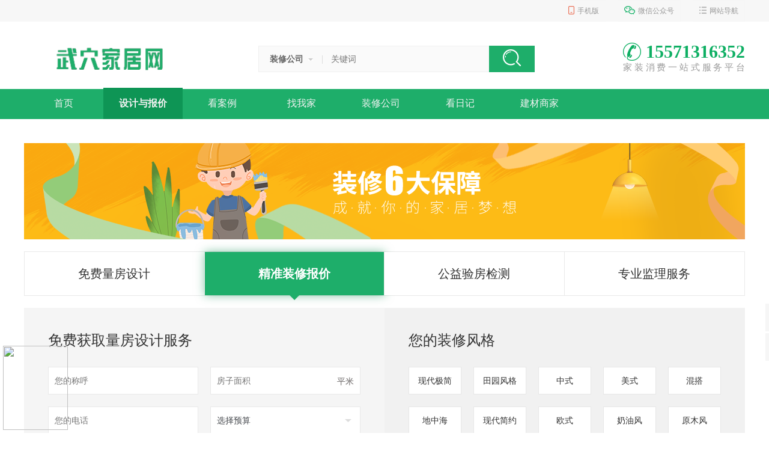

--- FILE ---
content_type: text/html; charset=utf-8
request_url: http://jz.wxfxw.com/zhaobiao/baojia.html
body_size: 8370
content:
<!DOCTYPE html>
<html lang="zh">

<head>
  <meta charset="UTF-8">
  <meta name="viewport" content="width=device-width, initial-scale=1.0,maximum-scale=1.0, user-scalable=no" />
  <meta http-equiv="X-UA-Compatible" content="ie=edge">
  <title>武穴装修招标_武穴家装网_武穴房信网家装频道</title>
  <meta name="Keywords" content="武穴装修招标,武穴房信网装修招标，免费发布装修招标、装饰招标、家装招标信息" />
  <meta name="Description" content="武穴家装网装修招标：免费发布装修招标、装饰招标、家装招标信息, 装修全程有保障。为业主免费在武穴家装网发布装修招标信息,本地多家装修公司为您免费量房、免费设计、免费报价!" />
  <script src="/static/js/cf_flash.js?t=01211529"></script>
  <script>var csstime = 01211529;</script>
  <script>var jzurl = '';</script>
    <link rel="stylesheet" href="/jz/css/common.css?t=01211529">
    <link rel="stylesheet" href="/jz/css/sjybj.css?t=01211529">
  </head>

<body>
  <div class="commonhead">
    <div class="cfheader mb10">
      <div class="wrap clearfix pr" style="z-index:11;">
        <div class="fl l_side">
                  </div>
        <div class="fr r_side" id="sideTopRight">
          <ul>
            <li class="nav-hd nav-sj pr"><h3><a href="/"><i class="ico_head ico_sj"></i>手机版</a></h3>
              <div class="side-sub__box side-qr__box">
                <div class="side-qr__list clearfix">
                  <div class="qr_item"><img src="/qrcode/wxapp.html?ctype=jz" class="weixinimg" alt="" width="104" height="104" /></div>
                </div>
              </div>
            </li>
                        <li class="nav-hd nav-wx pr"><h3><a href="/"><i class="ico_head ico_wx"></i>微信公众号</a></h3>
              <div class="side-sub__box side-qr__box">
                <div class="side-qr__list clearfix">
                  <div class="qr_item"><img src="http://fcimg.0713xqh.com/0a7db2023123010010860823bg7ojt.jpg" class="weixinimg" alt="微信公众号" width="104" height="104" /><p class="mt5">微信公众号</p></div>
                </div>
              </div>
            </li>
                        <li class="nav-hd nav-site">
              <h3><a href="/"><i class="ico_head ico_site"></i>网站导航</a></h3>
              <div class="side-sub__box sub_box">
                                <dl class=" zai">
                  <dt>家装</dt>
                                    <dd><a href="http://jz.wxfxw.com/xue/" target="_blank"
                      title="学装修">学装修</a></dd>
                                    <dd><a href="http://jz.wxfxw.com/zhuangxiugongsi/" target="_blank"
                      title="找公司">找公司</a></dd>
                                    <dd><a href="http://jz.wxfxw.com/shejifangan/" target="_blank"
                      title="选方案">选方案</a></dd>
                                    <dd><a href="http://jz.wxfxw.com/shejifangan/" target="_blank"
                      title="选方案">选方案</a></dd>
                                    <dd><a href="http://jz.wxfxw.com/zaijiangongcheng/" target="_blank"
                      title="看工地">看工地</a></dd>
                                    <dd><a href="http://jz.wxfxw.com/zhuangxiuanli/" target="_blank"
                      title="看案例">看案例</a></dd>
                                    <dd><a href="http://jz.wxfxw.com/zhaobiao/" target="_blank"
                      title="发招标">发招标</a></dd>
                                    <dd><a href="http://jz.wxfxw.com/jiancai/" target="_blank"
                      title="团家装">团家装</a></dd>
                                    <dd><a href="http://jz.wxfxw.com/jiancaigongsi/" target="_blank"
                      title="买建材">买建材</a></dd>
                                  </dl>
                                <dl class=" zai">
                  <dt>新房</dt>
                                    <dd><a href="http://www.wxfxw.com/house/" target="_blank"
                      title="新房列表">新房列表</a></dd>
                                    <dd><a href="http://www.wxfxw.com/ds/" target="_blank"
                      title="优质好房">优质好房</a></dd>
                                    <dd><a href="http://www.wxfxw.com/thui/" target="_blank"
                      title="特惠房源">特惠房源</a></dd>
                                    <dd><a href="http://www.wxfxw.com/sudi/" target="_blank"
                      title="楼盘速递">楼盘速递</a></dd>
                                    <dd><a href="http://www.wxfxw.com/ask/" target="_blank"
                      title="楼盘问答">楼盘问答</a></dd>
                                    <dd><a href="http://www.wxfxw.com/jianfang/" target="_blank"
                      title="专家荐房">专家荐房</a></dd>
                                    <dd><a href="http://www.wxfxw.com/fangboshi/" target="_blank"
                      title="房博士">房博士</a></dd>
                                    <dd><a href="http://www.wxfxw.com/huxing/" target="_blank"
                      title="户型大全">户型大全</a></dd>
                                    <dd><a href="http://www.wxfxw.com/map/" target="_blank"
                      title="地图找房">地图找房</a></dd>
                                  </dl>
                                <dl class=" zai">
                  <dt>二手房</dt>
                                    <dd><a href="http://www.wxfxw.com/es0/" target="_blank"
                      title="出售信息">出售信息</a></dd>
                                    <dd><a href="http://www.wxfxw.com/es1/" target="_blank"
                      title="出租信息">出租信息</a></dd>
                                    <dd><a href="http://www.wxfxw.com/user/" target="_blank"
                      title="发布信息">发布信息</a></dd>
                                  </dl>
                                <dl class="last zai">
                  <dt>资讯</dt>
                                    <dd><a href="http://www.wxfxw.com/cms/fczt/" target="_blank"
                      title="房产专题">房产专题</a></dd>
                                    <dd><a href="http://www.wxfxw.com/cms/bdls/" target="_blank"
                      title="本地楼市">本地楼市</a></dd>
                                    <dd><a href="http://www.wxfxw.com/cms/wxzx/" target="_blank"
                      title="武穴资讯">武穴资讯</a></dd>
                                    <dd><a href="http://www.wxfxw.com/cms/lsxq/" target="_blank"
                      title="楼市行情">楼市行情</a></dd>
                                    <dd><a href="http://www.wxfxw.com/cms/lpdg/" target="_blank"
                      title="楼盘导购">楼盘导购</a></dd>
                                    <dd><a href="http://www.wxfxw.com/cms/gcjd/" target="_blank"
                      title="工程进度">工程进度</a></dd>
                                    <dd><a href="http://www.wxfxw.com/cms/xbpg/" target="_blank"
                      title="小编陪购">小编陪购</a></dd>
                                    <dd><a href="http://www.wxfxw.com/cms/lskx/" target="_blank"
                      title="楼市快讯">楼市快讯</a></dd>
                                  </dl>
                              </div>
            </li>
          </ul>
        </div>
      </div>
    </div>
    <div class="wrap clearfix" id="cf_loupan_3"></div>
    <div class="header">
      <div class="wrap headerWrapper clearfix pr">
        <div class="logo_style">
          <a href="/"><img src="http://fcimg.0713xqh.com/6d2112023060809273571452qnc6dx.png" height="44" alt="" /></a>
        </div>
        <div class="search_box fl">
        <form method="get" action="/search/" id="search_Form" name="top_search_form" target="_blank">
          <div class="s_text fl">
            <div class="s_menu fl"><span class="noArrow" id="searchTabs"><span class="state">装修公司</span><i class="black_arrow"></i>
              <ul class="action_select side-sub__box">
                <li data-type="zxgs">装修公司</li>
                <li data-type="zwj">找我家</li>
                <li data-type="xgt">效果图</li>
                <li data-type="jcs">建材商</li>
              </ul></span>
              <input type="hidden" id="search_type" name="type" value="zxgs"></input>
            </div>
            <input type="text" name="keyword" class="fl search_txt" placeholder="关键词" id="search_txt">
          </div>
          <button class="ico_head ico_search" id="search_btn" type="submit">搜索</button>
        </form>
        </div>
        <div class="nav-content-tel">
          <p class="tel-num">15571316352</p>
          <p class="tel-cont">家装消费一站式服务平台</p>
        </div>
      </div>
    </div>

    <div class="mainnav">
      <div class="wrap clearfix">
        <ul class="nav__menu clearfix" id="navInfo">
                    <li class="">
            <a href="/" title="首页">首页</a>
                      </li>
                    <li class="active">
            <a href="/zhaobiao/" title="设计与报价">设计与报价</a>
                      </li>
                    <li class="">
            <a href="/zhuangxiuanli/" title="看案例">看案例</a>
                      </li>
                    <li class="">
            <a href="/shejifangan/" title="找我家">找我家</a>
                      </li>
                    <li class="">
            <a href="/zhuangxiugongsi/" title="装修公司">装修公司</a>
                      </li>
                    <li class="">
            <a href="/zhuangxiuriji/" title="看日记">看日记</a>
                      </li>
                    <li class="">
            <a href="/jiancaigongsi/" title="建材商家">建材商家</a>
                      </li>
                  </ul>
      </div>
      <div class="nav_line"></div>
    </div>
          <div class="wrap clearfix mt20" id="cf_loupan_4"></div>
      </div>

<div class="container">
	<div class="container-main wrap clearfix">
		<div class="adWrap mt20"><a href="javascript:;"><img src="/jz/img/ad_zxbj.png" width="100%" height="160" /></a></div>
		<div class="zxbj-wrap">
			<div class="zxbj-nav mt20">
				<ul class="clearfix">
					<li class="item"><a href="/zhaobiao/index.html">免费量房设计<i class="black_arrow"></i></a></li>
					<li class="item active"><a href="/zhaobiao/baojia.html">精准装修报价<i class="black_arrow"></i></a></li>
					<li class="item"><a href="/zhaobiao/yanfang.html">公益验房检测<i class="black_arrow"></i></a></li>
					<li class="item last"><a href="/zhaobiao/jianli.html">专业监理服务<i class="black_arrow"></i></a></li>
				</ul>
			</div>

			<div class="zxbj-form-box jzbj-form pr mt20">
				<form method="post" id="jzzxbjForm">
        <input type="hidden" name="source" value="8">
				<div class="gb-form clearfix">
					<div class="zxbj-form fl">
						<h3 class="form-tit">免费获取量房设计服务</h3>
						<div class="form-box">
							<div class="form-row clearfix">
								<div class="form-item mr20">
									<input class="ipt" type="text" name="cname" data-rule="称呼:required;realname;" placeholder="您的称呼" />
								</div>
								<div class="form-item">
									<input class="ipt" type="text" name="reference" data-rule="面积:required;digits;" maxlength="8" placeholder="房子面积" />
									<span class="unit">平米</span>
								</div>
							</div>
							<div class="form-row clearfix">
								<div class="form-item mr20">
									<input class="ipt" type="text" name="phone" data-rule="手机号:required;mobile;" placeholder="您的电话" />
								</div>
								<div class="form-item">
									<div class="control-btn-select selectbox">
										<span>选择预算</span> <em></em>
										<select name="money" data-rule="预算:required;true;">
											<option value="">请选择</option>
											                        <option value="5万以下">5万以下</option>
                                              <option value="5-10万">5-10万</option>
                                              <option value="10-15万">10-15万</option>
                                              <option value="15-20万">15-20万</option>
                                              <option value="20-30万">20-30万</option>
                                              <option value="30-50万">30-50万</option>
                                              <option value="50万以上">50万以上</option>
                      										</select>
									</div>
								</div>
							</div>
							<div class="form-row clearfix">
								<div class="form-item mr20">
									<input class="ipt" type="text" name="buildname" data-rule="小区名称:required;true;" placeholder="小区名称" />
								</div>
								<div class="form-item">
									<input class="ipt" type="text" name="kgtime" data-rule="开工时间:required;true;" placeholder="开工时间" />
								</div>
							</div>
							<div class="form-col clearfix">
								<div class="form-item mr20">
									<input class="ipt" type="text" name="shi" data-rule="室:required;digits;" maxlength="2" />
									<span class="unit">室</span>
								</div>
								<div class="form-item mr20">
									<input class="ipt" type="text" name="ting" data-rule="厅:required;digits;" maxlength="2" />
									<span class="unit">厅</span>
								</div>
								<div class="form-item">
									<input class="ipt" type="text" name="wei" data-rule="厅:required;digits;" maxlength="2" />
									<span class="unit">卫</span>
								</div>
							</div>
						</div>
					</div>

					<div class="style-box fr">
						<h3 class="form-tit">您的装修风格</h3>
						<div class="style-label">
                              <span class="label">现代极简<input type="checkbox" name="style" value="现代极简" /></span>
                              <span class="label">田园风格<input type="checkbox" name="style" value="田园风格" /></span>
                              <span class="label">中式<input type="checkbox" name="style" value="中式" /></span>
                              <span class="label">美式<input type="checkbox" name="style" value="美式" /></span>
                              <span class="label">混搭<input type="checkbox" name="style" value="混搭" /></span>
                              <span class="label">地中海<input type="checkbox" name="style" value="地中海" /></span>
                              <span class="label">现代简约<input type="checkbox" name="style" value="现代简约" /></span>
                              <span class="label">欧式<input type="checkbox" name="style" value="欧式" /></span>
                              <span class="label">奶油风<input type="checkbox" name="style" value="奶油风" /></span>
                              <span class="label">原木风<input type="checkbox" name="style" value="原木风" /></span>
                              <span class="label">新中式<input type="checkbox" name="style" value="新中式" /></span>
                              <span class="label">轻奢<input type="checkbox" name="style" value="轻奢" /></span>
                              <span class="label">黑白灰<input type="checkbox" name="style" value="黑白灰" /></span>
                              <span class="label">黑白灰<input type="checkbox" name="style" value="黑白灰" /></span>
              						</div>
					</div>
				</div>
				<div class="form-btn-wrap">
					<button type="button" class="btn form-btn">立即申请</button>
				</div>
				</form>
			</div>

			<div class="zxbj-pk-cont mt20">
				<ul>
					<li class="hd">
						<div class="w70 tac">PK</div>
						<div class="w368"></div>
						<div class="w180">传统家装公司</div>
						<div class="w302">其他家装网</div>
					</li>
					<li>
						<div class="w70 li1"><span class="round"><span>量房<br />设计<br />报价</span></span></div>
						<div class="w368"><i class="icon icon-suc"></i><div class="text mt20">免费获取3家正规装修公司的方案和报价</div></div>
						<div class="w180"><i class="icon icon-err"></i><div class="text mt20">收费</div></div>
						<div class="w302"><i class="icon icon-suc"></i><div class="text mt20">免费</div></div>
					</li>
					<li>
						<div class="w70 li1"><span class="round"><span>设计<br />风格<br />选择</span></span></div>
						<div class="w368"><i class="icon icon-suc"></i><div class="text mt20">上万套装修案例图库可供参考</div></div>
						<div class="w180"><i class="icon icon-err"></i><div class="text mt20">无</div></div>
						<div class="w302"><i class="icon icon-err"></i><div class="text mt20">无</div></div>
					</li>
					<li>
						<div class="w70 li1"><span class="round"><span>网友<br />点评</span></span></div>
						<div class="w368"><i class="icon icon-suc"></i><div class="text mt10">上千篇家装日记网友经验分享<br/>4大家装版块千万网友在线互动</div></div>
						<div class="w180"><i class="icon icon-err"></i><div class="text mt20">凭感觉</div></div>
						<div class="w302"><i class="icon icon-err"></i><div class="text mt20">无</div></div>
					</li>
					<li>
						<div class="w70 li1"><span class="round"><span>装修<br />公司</span></span></div>
						<div class="w368"><i class="icon icon-suc"></i><div class="text mt10">营业执照和设计能力认证<br/>装修看房团先对比，后选择</div></div>
						<div class="w180"><i class="icon icon-err"></i><div class="text mt10">业主凭感觉选择<br/>朋友介绍 被营销</div></div>
						<div class="w302"><i class="icon icon-err"></i><div class="text mt10">推荐已付费装修<br/>公司给业主</div></div>
					</li>
					<li>
						<div class="w70 li1"><span class="round"><span>疑问<br />解答</span></span></div>
						<div class="w368"><i class="icon icon-suc"></i><div class="text mt10">一对一的家装顾问<br/>家居服务团队24小时为您解决装修难题</div></div>
						<div class="w180"><i class="icon icon-err"></i><div class="text mt20">设计师</div></div>
						<div class="w302"><i class="icon icon-err"></i><div class="text mt20">无</div></div>
					</li>
					<li>
						<div class="w70 li1"><span class="round"><span>建材<br />优惠</span></span></div>
						<div class="w368"><i class="icon icon-suc"></i><div class="text mt10">建材知识普及与专业导购经验分享<br/>全年多场建材团购活动</div></div>
						<div class="w180"><i class="icon icon-err"></i><div class="text mt10">设计师介绍<br/>被营销</div></div>
						<div class="w302"><i class="icon icon-err"></i><div class="text mt20">无</div></div>
					</li>
					<li class="promise-box">
						<p class="infotitle tac">承诺：<span class="c666">及装修公司提供以上免费服务，</span>绝不产生任何费用！</p>
						<p class="tac c999">（有疑问，请咨询热线电话：15571316352）</p>
					</li>
				</ul>
			</div>

			<div class="bm-wrap mt40">
				<div class="bm-title"><em>近期申请装修服务</em></div>
				<div class="bm-list">
					<ul class="bm-hd">
						<li>
							<div class="cname"><span>称呼</span></div>
							<div class="phone"><span>电话</span></div>
							<div class="addtime"><span>发布时间</span></div>
						</li>
					</ul>
					<ul class="bm-bd">
                          <li>
                <div class="cname"><span>饶**</span></div>
                <div class="phone"><span>15571***688</span></div>
                <div class="addtime"><span>12-05 16:55:21</span></div>
              </li>
						              <li>
                <div class="cname"><span>郭**</span></div>
                <div class="phone"><span>17683***991</span></div>
                <div class="addtime"><span>08-02 22:28:47</span></div>
              </li>
						              <li>
                <div class="cname"><span>张**</span></div>
                <div class="phone"><span>13922***469</span></div>
                <div class="addtime"><span>02-21 09:17:35</span></div>
              </li>
						              <li>
                <div class="cname"><span>张**</span></div>
                <div class="phone"><span>13922***469</span></div>
                <div class="addtime"><span>02-21 09:14:15</span></div>
              </li>
						              <li>
                <div class="cname"><span>未**</span></div>
                <div class="phone"><span>15072***254</span></div>
                <div class="addtime"><span>06-13 06:18:23</span></div>
              </li>
						              <li>
                <div class="cname"><span>刘**</span></div>
                <div class="phone"><span>13632***096</span></div>
                <div class="addtime"><span>02-23 10:55:58</span></div>
              </li>
						              <li>
                <div class="cname"><span>程**</span></div>
                <div class="phone"><span>13477***633</span></div>
                <div class="addtime"><span>02-22 09:08:51</span></div>
              </li>
						              <li>
                <div class="cname"><span>张**</span></div>
                <div class="phone"><span>15968***729</span></div>
                <div class="addtime"><span>04-22 10:37:42</span></div>
              </li>
											</ul>
				</div>
			</div>
		</div>
		<div class="mod-wrap">
			<div class="zxxgt-common common-wrap">
				<div class="common-hd"><h2>装修效果图</h2><a href="/zhuangxiuanli/" class="more">更多效果图</a></div>
				<div class="common-bd">
					<div class="design-topic">
						<ul class="clearfix">
                              <li class="design-item" data-index="0">
                  <div class="image-wrapper"></div>
                  <a href="/zhuangxiuanli/view/2109.html">
                    <img class="lazy" src="/jz/images/blank.gif" data-original="http://fcimg.0713xqh.com/4fe582023122916560669914tufiq4.png?imageView2/1/w/546/h/440/q/85" alt="广济府洋房现代风" />
                    <div class="intro-box"><p>119㎡-广济府-现代极简</p></div>
                  </a>
                </li>
                              <li class="design-item" data-index="1">
                  <div class="image-wrapper"></div>
                  <a href="/zhuangxiuanli/view/2108.html">
                    <img class="lazy" src="/jz/images/blank.gif" data-original="http://fcimg.0713xqh.com/fb64e2023122916162684824swpoav.png?imageView2/1/w/329/h/440/q/85" alt="北川路二手房改造" />
                    <div class="intro-box"><p>120㎡-其他住宅-欧式</p></div>
                  </a>
                </li>
                              <li class="design-item" data-index="2">
                  <div class="image-wrapper"></div>
                  <a href="/zhuangxiuanli/view/2106.html">
                    <img class="lazy" src="/jz/images/blank.gif" data-original="http://fcimg.0713xqh.com/4c1de2023122915234640692zrfddf.png?imageView2/1/w/285/h/210/q/85" alt="中乾融奶油风" />
                    <div class="intro-box"><p>124㎡-中乾融·玺台-奶油风</p></div>
                  </a>
                </li>
                              <li class="design-item" data-index="3">
                  <div class="image-wrapper"></div>
                  <a href="/zhuangxiuanli/view/2104.html">
                    <img class="lazy" src="/jz/images/blank.gif" data-original="http://fcimg.0713xqh.com/3f6812023082917524471526letrlq.png?imageView2/1/w/285/h/210/q/85" alt="罗田福苓家园142平方" />
                    <div class="intro-box"><p>142㎡-其他住宅-现代极简</p></div>
                  </a>
                </li>
                              <li class="design-item" data-index="4">
                  <div class="image-wrapper"></div>
                  <a href="/zhuangxiuanli/view/2103.html">
                    <img class="lazy" src="/jz/images/blank.gif" data-original="http://fcimg.0713xqh.com/e63b92023082917500520133lbhinb.png?imageView2/1/w/285/h/210/q/85" alt="吕汝阁别墅" />
                    <div class="intro-box"><p>360㎡-其他住宅-现代极简</p></div>
                  </a>
                </li>
                              <li class="design-item" data-index="5">
                  <div class="image-wrapper"></div>
                  <a href="/zhuangxiuanli/view/2102.html">
                    <img class="lazy" src="/jz/images/blank.gif" data-original="http://fcimg.0713xqh.com/be92420230829173637843901rh8y5.png?imageView2/1/w/285/h/210/q/85" alt="澜山名著A3栋133平方" />
                    <div class="intro-box"><p>133㎡-星际时代·澜山名著-现代极简</p></div>
                  </a>
                </li>
                              <li class="design-item" data-index="6">
                  <div class="image-wrapper"></div>
                  <a href="/zhuangxiuanli/view/2101.html">
                    <img class="lazy" src="/jz/images/blank.gif" data-original="http://fcimg.0713xqh.com/4ae932023082809351461897a5y9jp.jpg?imageView2/1/w/285/h/210/q/85" alt="澜山名著119平方浅色简约" />
                    <div class="intro-box"><p>119㎡-星际时代·澜山名著-现代极简</p></div>
                  </a>
                </li>
                              <li class="design-item" data-index="7">
                  <div class="image-wrapper"></div>
                  <a href="/zhuangxiuanli/view/2100.html">
                    <img class="lazy" src="/jz/images/blank.gif" data-original="http://fcimg.0713xqh.com/8be132023081813094717520lwcbgz.jpg?imageView2/1/w/285/h/210/q/85" alt="瑞昌盛世豪庭" />
                    <div class="intro-box"><p>130㎡-其他住宅-黑白灰</p></div>
                  </a>
                </li>
              						</ul>
          </div>
          <div class="design-cate mt30 clearfix">
						<dl class="cate-item clearfix">
							<dt class="fl"><a href="/zhuangxiuanli/">空间</a></dt>
							<dd>
                                <a href="/zhuangxiuanli/?room=1111">效果图</a>
                                <a href="/zhuangxiuanli/?room=1110">平面图</a>
                                <a href="/zhuangxiuanli/?room=1109">休闲区</a>
                                <a href="/zhuangxiuanli/?room=1108">花园</a>
                                <a href="/zhuangxiuanli/?room=1107">工作间</a>
                                <a href="/zhuangxiuanli/?room=1106">老人房</a>
                                <a href="/zhuangxiuanli/?room=1105">衣帽间</a>
                                <a href="/zhuangxiuanli/?room=1104">过道</a>
                							</dd>
						</dl>
						<dl class="cate-item clearfix">
							<dt class="fl"><a href="/zhuangxiuanli/">风格</a></dt>
							<dd>
                                <a href="/zhuangxiuanli/?style=1076">现代极简</a>
                                <a href="/zhuangxiuanli/?style=1077">田园风格</a>
                                <a href="/zhuangxiuanli/?style=1078">中式</a>
                                <a href="/zhuangxiuanli/?style=1082">美式</a>
                                <a href="/zhuangxiuanli/?style=1083">混搭</a>
                                <a href="/zhuangxiuanli/?style=1084">地中海</a>
                                <a href="/zhuangxiuanli/?style=1086">现代简约</a>
                                <a href="/zhuangxiuanli/?style=2157">欧式</a>
                							</dd>
						</dl>
						<dl class="cate-item clearfix">
							<dt class="fl"><a href="/zhuangxiuanli/">户型</a></dt>
							<dd>
                                <a href="/zhuangxiuanli/?apartment=1087">一室一厅</a>
                                <a href="/zhuangxiuanli/?apartment=1088">两室一厅</a>
                                <a href="/zhuangxiuanli/?apartment=1089">两室两厅</a>
                                <a href="/zhuangxiuanli/?apartment=1090">三室两厅</a>
                                <a href="/zhuangxiuanli/?apartment=1091">四室两厅</a>
                                <a href="/zhuangxiuanli/?apartment=1092">公寓</a>
                                <a href="/zhuangxiuanli/?apartment=1093">别墅</a>
                                <a href="/zhuangxiuanli/?apartment=1094">复式</a>
                							</dd>
						</dl>
						<dl class="cate-item clearfix">
							<dt class="fl"><a href="/zhuangxiuanli/">造价</a></dt>
							<dd>
                                <a href="/zhuangxiuanli/?money=1112">5万以下</a>
                                <a href="/zhuangxiuanli/?money=1113">5-10万</a>
                                <a href="/zhuangxiuanli/?money=1114">10-15万</a>
                                <a href="/zhuangxiuanli/?money=1115">15-20万</a>
                                <a href="/zhuangxiuanli/?money=1116">20-30万</a>
                                <a href="/zhuangxiuanli/?money=1117">30-50万</a>
                                <a href="/zhuangxiuanli/?money=1118">50万以上</a>
                							</dd>
						</dl>
          </div>
				</div>
			</div>
		</div>
	</div>
</div>
<div class="footer-wrap">
  <div class="inner">
        <div style="width:108px;height:140px;position:fixed;bottom:5px;left:5px;display:block;z-index:1;">
<a href="http://www.wxfxw.com/zhuanti/2013/wap/" target="_blank"><img src="/Public/cms/images/blank.png?url=http://www.wxfxw.com/zhuanti/2013/wap/images/pf.png" width="108" height="140"  border="0" /></a>
</div>

 
<div id="footer" class="fang"> 
	<p><span><a target="_blank" href="http://loupan.wxfxw.com/about/1/" rel="nofollow">公司简介</a> | 
<a target="_blank" href="http://t.qq.com/wxfxw8">网站动态</a> | 
<a target="_blank" href="http://loupan.wxfxw.com/about/2/" rel="nofollow">产品服务</a> | 
<a target="_blank" href="http://loupan.wxfxw.com/about/3/" rel="nofollow">诚聘英才</a> | 
<a target="_blank" href="http://loupan.wxfxw.com/about/4/" rel="nofollow">法律声明</a> | 
<a target="_blank" href="http://loupan.wxfxw.com/about/5/" rel="nofollow">隐私保护</a> | 
<a target="_blank" href="http://loupan.wxfxw.com/about/6/" rel="nofollow">帮助中心 </a>
</span><br /> 
<span>客服热线：0713-7185095   广告合作：15571316352 </span><br /><span>版权所有：湖北新领域文化传媒有限公司  法律顾问：湖北复州律师事务所 平功亮律师</span><br />
<span>工作人员均持有湖北创梦互联电子商务有限公司出具的授权书</span><br /><span>信息产业部备案/许可号：鄂ICP备12003601号-28 Copyright2011 wxfxw.com All Right Reserved. 
</span></p> 
</div><script type="text/javascript">
var _bdhmProtocol = (("https:" == document.location.protocol) ? " https://" : " http://");
document.write(unescape("%3Cscript src='" + _bdhmProtocol + "hm.baidu.com/h.js%3F19715df5ff69cd7da9c3fdd4d6fcf82e' type='text/javascript'%3E%3C/script%3E"));
</script>
<script type="text/javascript" src="http://static.b.qq.com/account/bizqq/js/wpa.js?type=1&kfuin=4000270728&ws=www.jhrx.cn&btn1=%E4%BC%81%E4%B8%9AQQ%E4%BA%A4%E8%B0%88"></script>  </div>
</div>
<div class="sidebar-wrap" id="side-fixed-bar">
  <ul class="side-bar-wrap">
        <li class="side-item code">
      <a href="javascript:;" title="二维码"></a>
      <div class="item-layer">
        <i class="arrow"></i>
        <div class="qrcode-app-show">
          <i class="arrow"></i>
          <img src="http://fcimg.0713xqh.com/0a7db2023123010010860823bg7ojt.jpg" width="94" height="94">
          <div class="text-app">微信公众号</div>
        </div>
      </div>
    </li>
          <li class="side-item kefu">
        <a href="javascript:;" title="客服"></a>
        <div class="item-layer">
          <i class="arrow"></i>
          <div class="qrcode-app-show">
            <i class="arrow"></i>
            <img src="http://fcimg.0713xqh.com/540922023123010011267982zipjez.jpg" width="94" height="94">
            <div class="text-app">微信客服</div>
          </div>
        </div>
      </li>
          <li class="side-item top hide" id="goto-top">
      <a href="javascript:;" title="返回顶部"></a>
    </li>
  </ul>
</div>

<!-- 装修公司预约 -->
<div class="dialog-box" id="dialogSubscribe">
  <div class="dialog-cnt-tit"><span id="dialogSubscribe_title">立即预约</span></div>
  <div class="dialog-cnt-subtit"><span id="dialogSubscribe_subtit">您将获得3套设计方案参考</span></div>
  <div class="dialog-cnt-con">
    <div class="dialog-cnt-form">
      <form method="post" id="gsyyForm">
        <input type="hidden" id="decorationid" name="decorationid" value="" />
        <input type="hidden" id="materialsid" name="materialsid" value="" />
        <div class="form-item">
          <label class="label">您的称呼：</label>
          <input class="ipt" name="cname" data-rule="称呼:required;" placeholder="请输入您的称呼" />
        </div>
        <div class="form-item">
          <label class="label">您的电话：</label>
          <input class="ipt" name="phone" data-rule="手机号码:required;mobile;" placeholder="请输入您的电话" />
        </div>
        <input type="hidden" id="source" name="source" value="2">
        <div class="form-btn-wrap">
          <button class="form-btn btn" type="button">立即申请</button>
        </div>
      </form>
      <div class="dialog-cnt-tip">为了您的利益及我们的口碑，您的隐私将被严格保密</div>
    </div>
  </div>
</div>

<!-- 优惠活动 -->
<div class="dialog-box" id="dialogActivity">
  <div class="dialog-cnt-tit"><span>立即报名</span></div>
  <div class="dialog-cnt-con">
    <div class="dialog-cnt-form">
      <form method="post" id="signForm">
        <input type="hidden" id="fid" name="fid" value="" />
        <div class="form-item">
          <label class="label">您的称呼：</label>
          <input class="ipt" name="cname" data-rule="称呼:required;" placeholder="请输入您的称呼" />
        </div>
        <div class="form-item">
          <label class="label">您的电话：</label>
          <input class="ipt" name="phone" data-rule="手机号码:required;mobile;" placeholder="请输入您的电话" />
        </div>
        <div class="form-btn-wrap">
          <button class="form-btn btn" type="button">立即报名</button>
        </div>
      </form>
      <div class="dialog-cnt-tip">为了您的利益及我们的口碑，您的隐私将被严格保密</div>
    </div>
  </div>
</div>
<!-- end 获取优惠 -->

<script src="/jz/js/common.js?t=01211529"></script>
<script src="/jz/js/release/sea.js?t=01211529"></script>
<script src="/gonggong/wuxue/cf_jz.js?t=01211529"></script>

<script>
var _hmt = _hmt || [];
(function() {
  var hm = document.createElement("script");
  hm.src = "https://hm.baidu.com/hm.js?6c77ea485c6a604e4842b2a517dd5848";
  var s = document.getElementsByTagName("script")[0]; 
  s.parentNode.insertBefore(hm, s);
})();
</script>
<script>
var _hmt = _hmt || [];
(function() {
  var hm = document.createElement("script");
  hm.src = "https://hm.baidu.com/hm.js?5bd708ad6e749d1e7c47c1d5ef6016ea";
  var s = document.getElementsByTagName("script")[0]; 
  s.parentNode.insertBefore(hm, s);
})();
</script><script>
  (function(){
      var bp = document.createElement('script');
      var curProtocol = window.location.protocol.split(':')[0];
      if (curProtocol === 'https'){
     bp.src = 'https://zz.bdstatic.com/linksubmit/push.js';
    }
    else{
    bp.src = 'http://push.zhanzhang.baidu.com/push.js';
    }
      var s = document.getElementsByTagName("script")[0];
      s.parentNode.insertBefore(bp, s);
  })();
</script>
<script>seajs.use('sjybj');</script>
</body>
</html>


--- FILE ---
content_type: text/html; charset=utf-8
request_url: http://jz.wxfxw.com/qrcode/wxapp.html?ctype=jz
body_size: 44486
content:
�PNG

   IHDR  �  �   ���  �IDATx��W���=��������[�e��&)���`�A� �L�-@B$��`�@ �IH�-c0����t���9�t���_�V�Lk<�]��zn��Z���uϾ�}����q�ƍ7nn1~�q�ƍ.nܸq�ƍ7nܸq�Ɓ�7nܸq��ƍ7n�8pq�ƍ7n��q�ƍ.n��k�x�gUUU����ͅ���[[[�u�ƍ7n�4�͛7�4i����Ç�ڵk�駟n&@�׈7\ܸ�n���?�2�o����?���N���<x���C��p�Ɓ�7�{,�?���K/��6m�G}�)�G�EZ�A�����=T�7n��q3�(�GQQr���������+��A�3�3p�Q�Ѝ�ތkÍ.n�L4r�*�9h$5�ټy�E6z�h���mvӵ�(r�ʕ��7n��q3�C�?"Q����(=8P�N1J�7\ܸ�\�I��N�]W���ޓ[ӟܸq����L�ڔڔX��PTGѝ�҄��M�7ojkk�}ȍ7nfէ�|��}�RYQ4��AS4�;�ۘ�j�Or��ō�FKW����";�Y �KA���p�Ɓ��#��v�2��K���nr��jv�Uȍ7N��A� =@�V2
f+�Մܔ*TC�p#K�7\�2N�P�a��c�!V�s�n"g�!fp��Ɓ�'V�KC��_:�Q��S�`����FK��Bn����!�ƍ�!E�P��Q�Ia���#�h1��(���3�q����Ŗ�>eF����J�]-9#��5�sRݎ����DO�p�h07n��Y\j�Qj�1j����"���4��V��Sҍ�M:�r[357n���b��٤-�t�%=�@� �@Km����GN��Ɓ�ې�§��N:V���9n9�	���2'fp��ō�����4_:��'2�4É�8pqҦ�>e+P+�b(�/�������ǉ�8pq㦇ͧ��.��%��Y:-N��Ɓ�OM�HM������(�D3���q���mȳ��DK�D*0�F�#p!�	���lƨn�8pq�zK�
T:�B�6��A�E�W����O�]��jǨ�$7n���t���J6��0�w��fH@DQ�ڈ͈j��S�jL�n���t�6��ON�mKީؕzـ�p�N��r
�s����e=]�"�����Jw�P�s�P1��Ν;���).n�4��l�p`��d:��)�f�ts��*#�,���,8pq�=]�@���~���F�Nn�����a�j��\��7�.�q���OC���F�##�&R����:	�7n&��͛#s��\�2\j"V7ԸRE�vn�\+W�LyM�v#.nY�Ԣ�N?x𠡹Xn�2\j �֌�hf(���#�5.\ܲ�^�w��s��*�d������@��\ܲ�2�kv��.c��YS�y�Ł��p��N�V��t�;��4��ii"I�qߥ��'_Oz>��#���8pq"�0��?�}'R���HU���"��(nՏ�Ɓ����q����t��w��k���Ss�hI=��9k�,Տ�Ɓ��P?p+-����rIN�R�J����pҥ/�4i\�lH��N��@�"���db��9M�6ӟ��I!C�L2�;=�7/s����W�	4��OfR��>�����z�Wm]M�d6�]���\.n&�`	��:�L�Tʤ��Y�l�oP2��j��t����wZ^x!ҝ��?�9v��������Q��JΤ�T��\N�.һA�zd���Uը3��jAPi�طo.\��V��|�)�''���٠X�}^� �.�g6���(]#�S#o\�\o�X���]�&�On�J�A�*�j�y͊�̦�S�R���G�D�4���͵�FBH-�����
 vKOU��U�7�ϛ�x�vb���w5>�����-�M�F��L�?���*U�J֥��U󙦋�̦��I�e�ǁ�[�7v�0����N�ɪ���-z��R9p+##ϫ�LmY���*t��7uY@��ڠ�����v��eYdGK ]�zxF��ݯ��hK+9%UI?�!.n6Q��P�դ�̠��i�MG�w� �QS��˵>��Nj�$�FG���lV0����5NQ+�������t�;n��T�ʉ 5�k5��FӤfLa�Ɓ��*Z�gfP��6�f� m���v������ N���{�8pqQ��]�Z��`Q����l���+�ѬhKM����9pq�K���v���-����j�ͤ~���/2����K���عs'��8pq�&�2�>3����a�Z�Rk��.��L\5������2G���҆F�gF�g�V�ҚV�;Ŏ��LIY��g�<��{y��;��ō���+���[���5c�U�$�6C��۷o�bz��6a�7n&��ѓVs�8�__���Q���-��q3!�r��+�@�6s�	�d���F��j�Ps�����7KR4ٖCOu9mآ�M���SQ�.`�=N\OΪ(�^��i:5�1fo��q�s��R�]#9/�U��RL)�+?�B�ݝ;����qD;�!dC���_��ʄ2��Q���эV6�y\C4m���hK�K�";9|Z,v��[E�����I�D�����+ۣ<�3$ IGњ�̦5ρk�E���jt�ۡ歷��14[u�ҍS�Ϝ4
\��[d�}�N�Ro�r6�y\CtI)#7�@(S��Pzu"p9�= S��v0_��+�q�s�bu,�ɥ+��5Z$�d��ʔЫ���?Mpiȶ:B�Ԝ/+���Q:���5ρk�Ɂ�I?$���sM�4�q٩�f�Ы,��y�HTp���#B��de���2�y�s�"���B/��JVa�رc39�g�H��\vP�Ր���Tfa2����:=LvIf�5u����6E��k���i�+�*�Vr��
�J�ZM�WM*��Eo�Ы[
�逨?�k"�@"�Z��S�j��Jj.�v�PX��������ot��N)�T�x�#����z���o%�:]�i��-��5����>nKkI�Iu�y�s��rG7��h�Z)��P��"��F��F;��*�[�ܪ��ZRyZ�K�H�����q�fx=k��k����83C�t�	��L��|n�Ec�D,j��k�T���k���%u��Y\m$��5ρ�[�^+�����z�e��n�s�9�CO-]=kq�ԟ�����cF�]��jA��k����U+��Ti
-D&��v=w�#f��Ykh��q�hl��M�y�s��2�`���v�Zj�,���ܙE�I������u���\ܾ�9pq��`Ǎ�j�i�dq��綫��i����,�i��ں���<.n����z�,��,���2Y\�󹝬�gD�ì]���٬���7:�}��5ρk��`�a-i.�ٓ�Z�`�-��L�3��nSW��@��JKP/�Ό�-�<.\�������	��-��ę,��i�٥he�����~˶5ρ���x��_mځ��C��ݍ
�V��dZN��y\����_H��3����-jll��Yg�eio7�D!n�ye�,S&������l���i�T�3j{g�8�7�7���T��k�O�H��gڙ6*;~nΗe�dmo(�y\�*�&�.�VK���&��b��J��X�C���IGCe�s��rOZz*�D2f���9�soٲ�'b5Uޭ}]<��,�r(�y\Yn��TؑoN�/7�p�N�Ԫi��5�jٝf���PS�q�����9p��@NݎtF*p3�j�I͞ƚj�m� �����6Ss�9���5O���q�Գ��Ҹ�2��*}g��/�8��6�sхs�Z�P�^8MH6�׼R�B���ťq�N7uț�wN7���]�`}#-�����}�9���s�l����{����ťs���>H�*`dW:s�~�7 ]C��7��z���j�DdnΫk�5?8(�u�t�5���9\j���SA��Ha�&<�gW����j��;c��j��4�L�f_{�[�)�y�k���"�Ł+C25Fw�J���n�h��e��E��_je��6�L料���.�uͫD'�lqಁm��F��SԢe��`�vEz�KZ9��(�j�V����N����a�+�m,S���1�l������Ҏ��&�sȈAA�Yٽ������ұ��]�[�fR��%W�|�A�p���e�+�HQ`:u�l��"5�����Ǒ�%#�������\FXL�{���FBfԋ�<��;�qg���5�7�J��N�����Qo�Z��Q�`�&�w�n���y5Q����f�i�X���q�ȳ��<=Vo�e��p�9om��>#7L�휌�L��KN�ޛ�t;z����d�9�e���iF*�-�4��捀�eeà�!��」�詘Jf��qvQ�S�b�H_��Դ�\v6�YIUWubS�ּV���lH\�A�m�Kf	ѹ��Ɣ��UcD��`���I_7҇���i׹�zj_�YM��"{;�b�\�L�y�Q���g�&�i�O�ivݔJQ�L�x��醧Ԑ�Dr�ͤ�"o���J��}Hz��v�ˊ>+5і��\m-ժ�X3���k^��DY�8և}�܀G7�B�%S"�g��iIZ���>$37>f���>+�і�4��hފ�X��ҬX�Fi�f�|p�ҹ���ŷ*=3�%�� �d֘3S�f���1.j&���n��Z�n{c�]/C�&����U����fԁ�^wc��'��v�Ɯ�I�1�\f�qQ�6�Aђ~��Qꖱ7������9]2�5M�J�����[�>����ț=x�h��cN̤n�q.�ߟ�M�Z�y������7������Qq��L5����"��>�(���Jf�91�Y֌s����FCf���}�8u�M�h�
Q�>�t���*�F�jG4œ�~;O����Q��cN�zju��ԝ��;�~ �%�i�z�NS�q�sL��v�m(5q[A�7#���cN�zj2z�-��H�v?�aq�MsW֕V�Ӵ)]�s�-[��R�0[�$�ǜyj���h˩�T��Z���(KI��]t���k� �:���N�U+�N�l�nB�]��W6�:)ä\'=��J��Wk�i�aG�q顃:YIܭi3R�zox+�N�i��zgDٙV6[��i5}=4w��+�*��بC-�%[f��H`��I;�N�����z���$�$�/�%{��^�0*����fj>�l���T��g���r��̓�b���T�Z+��I}W@���2N�^Cz�,�~7��"������-7�ۛ#�`�i�3�0��� d��/� gֵ����&�s��v�� ��uF�]�d���2���(_�I	d���6��9#�JO�)J'�-'3@���Z�I}W��L�n��������7��ZgtM�M�׵D�7F&HzF'�E 4y�N��w���km�]K-U���f�����n�
�,!=��`��;v�v��@�1 s�]h����'h��5��nT�uH�]�U�IF"';vl��4鹌8��g�ڷo����P9��bj�7�@��R�O���:cb&�݌�{�[2FuW�3M�*����`V�ʪ�"��������?ǎ;�p�C	�R��b�׳�"#Ѷ�JUG3�O���S��Fy�������̋`7�����T;M3�K-��>�lL��N4���4R��Z�Xyf�	Z����2���Df����� 0�IN��J��4
^j�e(_��*CQ��{J/��
в�OЊu�%o�=`e�@�Hm.3;��$=8]C���(x��ț�5��GW�Da�F�z��V��U}�V��t��*z���Tˎ#�����Kz�ϾS���d�A-c�\{���f͂��-X��TQ���s;@ˊ>A+ֽ�h�Lz{���ZO���(m.�Gh!=ľSnD57�SU޵|z�+y�fb�,���=Qv���}�f�{���v3���.�8R�.�%���ӗ��Q�2�_���GF>�L��ӵZSeH���� �L�Al���zcf"U�[6�'"����.8�����:�F7�fhve���o�Zr�n�Bw8x-��( 㠕!Ś�jqF{�C��o�b��TK��e��~9�xZ0K҇�̭�Q��B�r���#�X����~�n�9�xZp��� ZV)�[��h禜^��N)�8�I�$��0�T�pl6Կ�I�X<��ї�>%3AK)Y��1S!^���`-�VIވ[�Y��i��ݠ�\���_Z�ˤ�-�e��W:%�@KI��15;
2[��||�������2���Z;�ݜ��^&fx�5��/-J:f�e=���͎���FL�i�˴�m�qz�>�k��v���������l3#T��e�E�7��e�J:f��V�u3� ���y�˴*uW����g�;#{V���2#��t6��� O�Vq1��(��=��mD5�Gm3�9�!\ɩ9�L!��#= �g>�ٻ��ăi�c��tv�s� g��T�ZJ�E�x{�
�Vi#j�0gj
�N��?����Rw�����U>,��]���`j�������T�m-�#x�B3A8��y�K�0-����t+f�Y���'Z�SiH	P?A���_��rqq���PnN�ALKX�(��/3wqjߗYr,�C9hq�M�V-�a�f�FeJi(9zT6��Y�c�Q��� f�.G���;U8odΏ�HRY�H�r?l�;�>S�{N�]Z���=�"u��[�{��"djג�HmƜ�Ɠ��:�$~d�����X��i%� �R+R���؃ɋ�ɒ�D���9?f���iW�A����^��Y6�����ֺ�
�f�.ު��2��v3��1��Ej��ax�%`(���x{�2�դ�խ����$�ܟ�m��E�Ȧ^#�T,\Z����0,ܸ���r�E���T5u+���t�j�H�eERe'djb���[l4ss���E��JL�,9h���2�Y�����2C����1_3TR���ev����y��������B���V���ŋ힬���SQ�HߊA
0-~�^F��v0��x���ӣ��	�\g;Z�l�5�ؗ�6j��a��Pm�ׂS����Xl!�N�VQ�G�XY��LgW�)cs��̩:y�M&���aQ�$�p��m॥�n���#M��v�/9^d�� �3m�L���fL��S���?l/�M�v0��5K�ꬖ]��R�7#��r�"����=
$՘'��ԡ�^.��3�ɜ�����i�^rC���cM��� �ՙo�����0S`$ܶ27�&u��ׂ�1������ve`���^rz�*k�q�1�:�����03�K�9yTI�O�j��ŏ���գ|�ykmC��n�P�3Q���A�ɽ��k�T����������֔���׵���z�U�S�f�)d�n喁���ʮ]�z{����1�Zt ���z�����ݎL�����7�5tܿ���T}�zk�V�8�)��J����M���M�#�t�0V����YπI���^C�"䇣�]v��h�H����A�k�
�<+��]\j��+ ]�Lת�͔�2�2�����;�͙��jhjk���K�n��*wS��6������
5���RSY `<E�Ǧ�la�¹����Hawpi�D�u�w�}���������F_�M �������1���)e�_����� ����n�����O�֬��}�o�6�,�����!�2LVL�5#�e���@
�j'h86Uh$�V��
�7S�߈Ԕ�T��\�I�-�"�ǐJ�;˦��)�4�k1(̝Y�2�~I'�dқ��h�֘U�`|T	?�*˰?Q���F���@��,u+����}\�)2�h��&ң�hTk,�Me$����MDM�;�1�i��l��L� wR�Ԓ�d�O�[�T၀L�DS&��L�)��L�LDDN���k���z7f#��;��b��2UX2Bm�Pjs�f#=�����k�RSv�3�@�~�6�Jճ�)RX�'or'�dL�P+p�������T�7ZwRz���`$���W5ҩ��9��)і 7ڔ=�Dv�"�`j�J����q���^ SI �~����N�Ԭ���Z�䧴 �@�WkH���2��	c��KE��@ ��?\u�Z�f�������	8�i3��ja㬚ǥ��v�t�k6�^��G[�Ț�k�l��d*��aJ��@�036�nr���Ҋ�F��3Yp4�2�F	����5QW����+hL��Fo��-@��A�v��g��i&FCʓG[�Ⱥ�K�ZȘV�7�_�ȇ$pQ��dS]��G[��J����%jk�f�eȕz�I)�P#
 YMU&�j�2)c�!3~H�� I����H�&?J��c���!B��&�z����W */AJ���/��4����+���$!��S����9�7#�O��		Oz�Bﵕ�޷�_�kC�c�\���)��Ֆ`�%�I�i������&�tտ�W�ב0��
M�W������B�TEN'	Gf�6�	\�aJ"sҢ�g%�Y�w�3����סꅕ@�tv�}�@�b�����%;v�0��c�D1���'I\)!�!�<N��(&@.���C`���?)�ڨyI; )�:�a��Qy?Bj��
2�ޚ��U2Yl0�$3�ǐ��O+U��.�S��]m�s��
c��i&����<k<�Y&�(:��R��0_-(��p�RRd`Q��E�����\yM���N��d`�D���x�}1�|=�������F�����t�EB��I��L���qrĚ�umv���۾��&O��i�ʈ����gC�Id�v��M�L���!�zo�G����
�N�!RS�Xm-�p �13��JB_�Q�gq9c!A�����JK++G����Z�����^�b"���҈hy)�e�T�"F���B$�Y�%�o�G�"�h��!�j �������L%���M�VV ZV�Xy%�ͭ,�(m��B��@�l�����b[�y���3q��0Q�(	�64�LPS��/�`�y��0#c����$p���Wc�NRK2�9��Ɖ7^����Qv�T]u9J��%�܅�O�!�� �"r�0"G#Z|B�	 ���%9�(H$+�m��%(��B�_q!�W]����"v��=F�̎��R�2X��:����^{�W^���/C�@��8�Ϡu�T�N��e�-�~�U��ހ��/F���P��S�)-$�&R�J�$!N����;v"x��]�k���;w@
w��&��{� RT����F�k/���W�b����
�^{-�_B��W����# ��Fዝ�6*Q�_� ` ��7�z�F�as�6ZR�~�J�@27S<��X�<MHN�������ըyx+<���+�P�H�F�������=ďF�=w��:��_���/E�����Qp0G-�����bN_�0��NAQ�/��o0 E�T�b�*�XD�r��Z���ڂ�??��y��@0���(�.X������r�L�K}���JiSp���lB��\sF�?k
�ڂhe��&�#s8�*V��mi)����I(�?�SrQ���u�@����jvm�h}�m�.X����?c|K�b�3 x�"χw�i(���Jr4�������ɣG(dP������?�Zy~%$UBh*��P �-N�Xܜ��"%��Q�!��V����5
Q�!F�kkA��J>���Q�w
���7k6:�x¡Pv�EL����G��k)/�c�#:�L"���0G�AD�#(Bɥ� 8a��#8a8F��."IH��y�Dm'��/�R+�8	�]��{>r�#��G"|� "?D��A�5rx?"��5�~�������;���%�|�5D�g��9r=?�;g�Ī� 
���%&�x���Qq��C`�p��OC��AliF��=�B�?���Gv��G���o���s?��\T�qz�a������f�£���B�	'�5Ė&���|�Ά/g8�S�#�d�kW �~%��W �n%��W�w�2��/g������#�n9�{p�
�/g�����W�	��i�捀'wʮ� �_�>W���?�\4���Fe#�50[�(k{�L���~��H\M�����8�?~�f���G���#�����J�*k~�U��͆�\�pƏ�w��>�⇾G�uW��O�5���^���B�QII�.z�]����C����=��#G��;��O?1 �����Y���1��_�0�&�@h�Jt�K
��v=��|GXʲ�s�f .&�w��R���c#��,�g�r�V���s�Y}���eF?�V��Y0�<�a@}9�������S�_u���U�P�z�����j)����{�P�����{�
pQ����Xu&9c��N����>��܄��?��+�]���KQ�v)��.�w�2�=�9S���^�7w4��#��l�x���9�=�h�r�j*y �z�ĕhnB���ÿh6<�#:�4�?�4��"Zx�£�+D��qD�� v�bǊXz��;v��Eɢ����/Dx��8q�ULo�H�_{� Eɪ�Ǜ��1+c31=�l�5�k8�5HU��k���g���(�6i,.VE�E�s�{�~���φ��oٙ�8�+ς��P�c��ft�ݍ�u��	��al�O���[��T?p��'3��a�]�ȷ�B�����:��?��G���y(]�
�5K�_�^r���Ep�2�V-E�������3Lv�9#��Z��9�d�jW��o-�r�,G�����Y��uנ��o!��)),DA@��O�_/������M/@�tJu-�����-Y��:c.J�:c>�K�s&���,`?��,��L�&�e��;w*�=�"(�20�E����}�	xgME��Q��B`�9���?!�6�s�[�_���͙��ܩ�͟3�~2��&#0��6�y��c��@���͝�~�;��Q~����R�p�b�U�f:�|1�Q�3S�,"�^K�JB�qHR��������$������\�D�uWA�d�IJV��sz�U�kTI��5Pz�ʆM������%T�Icq�*��G9�J~��g!��L����.?!��g�������v����?������?�	� @�|�~�j��|�ַ�@�Y�!8~4��9����NHm���`��#D;zU�ވ�)��|���i��S�cyJ�LEɜ)�Y��iϙ��i�͛��)̙���i�ϟ�w�4x�� �;��ü�#<�4t|�)c�	J���ώGh�r(9��Qu�h{�)���R��*[�+/3ky�e4�~�kC۫ϣ�����h��G��\ O�͟��G��֜�ԔI/RS#jތ��\��	�䱨��zD=�z�>�#_x
��<��G�G���3lض�Y����??���@�#d��ͨ�A�oۊ��B�㏡qׇ���$�I�u�,x�F�l�2���hm:Z u4C�DXP�D v���������,uv �(!u�@�h��!��������\�҅vE�zz���k��d�`��V�\\F���"�d��"Ԥ
�%o�C�wߠ��]���ct��俬��O�������	����@1�xB�	T��n�&N@��0V��/^��O?F����zG`�X��NB����MԠ� 1�豣����&M��n�P�z9��uoEͣ���-�{�AT?�u�<���F�#��}�!f5�mE�c[P���m�#*.=�������������. ��8c���9ʢO�p��Gഅh~�i����V������Z�k�V�����Z �52pb��Eɯ.@(w���n�V����aJ_�Pu���L�����L�E��� UWC$�0��z�k 4�Ah��X���"Y}#���uj�W��^��z���o�PW����n)�%��q�D����!z~܏���E�o���H͍�>�Z�ف��_G��;���[h�t|�⥥��֠}�^���&�?~���v�m,�b��*�~��Ta�t�����9���i�\��d=/�ܔ6h,.V\rU��8��������HT���{"�"�@<"����ģ������	�	#�����Y�|�MD=�P��O]uJ����/C��O"V_��L��;B��n�	�I9�ߔ\4�w/��B���4 �6Ahm�HF?�4�������Bk3�s��J4=���&'�Pc�;�T�}�	��r�+~� �-gD��	�D�����ʋ,B��*�^�Ii:&�%c&��蚲���́$�v���~�P�x��LC��A ���<$�*��7���W(.�H'�hy�Y��Qf�����
'�$� $Lb����%&Y\�#.D!B��>I{�>�W��eho��<��>E�����E�?_�ğ�D�y�.������{6�ϟ���g�����!<�\���3�x���޾�i�r�K;p�����vڽ]:'�];�ƲV�I����F�X���9���V �Q�H�h��|(eG�A�b�ƀ*�D�>�Q�~#�j|�)���`M��C��S���S��/B(.��� �-B��ROs�1����9v���+ܟ��	h�r?Ě
 ��'�ԧח`���v�$�EW��F�+/�;m9��?w�g��v�*��	6� "~�J֮f�v�)�>-��R]5���L
+�)�	)�!����}�	���������\t�$��MF�#[ �6'��j-;�F���厂�(O�A������@��D�_�����s� zBϡ��� r� z@�����᾿ED���8���E�7�%>q@ࢨ������Ο�(T_z�ق��W��?��SP�F�\��y������{���6!�p&|���`z>�uw��iq���+��$ƴ��g5��.�M��;u:�+{��A:-,���Pcq_�V%	BG+��7Z>|����>D�.��.Z������>z�}��[��>Z?��}��>Z�݁w�!*�OP��#�����+.E�K/���w���;h�`'�>|m����Qn�U�e<�"���n@`�FÖ����UrZ�$������zEH�4��2|\N����
?fT�^^!c�K�=� Ѷ�VG$�Y�P}�hy�y����Y�N�Z�ގ���������y�����w�D�;;���m��F���j����O�� ��uO>�49�T�'�%���ч��!��D�c����Pu�e���JT^s*���*�}E�*��=����W���M�:�_n
$UX�z�v�����gÛ?
�f�b��,@�D"�,E盯1��gZǢ��3�����L�G�ͷ �Qw�&���1���"�Zj\i��3��3۲�v?dǚ$K�+����)�rk/������E� ��6����(Z(��sg�?o&<�g�h�t��{�txLe_��3P�p�̄o�D��A����̗;�)��3E�g�x�LxLE����t#�%A�7�D�v�(j6ބ��\)r����-[ V��P�J��~�������%���L�O��&���w�rr�'�jb#�R �<�5���b��$}�5���dt���7�R
�D��(�2�9~��9�}���"X��X_��-��h�Xy@�+����|o'���J�\s-�f̀o�$xgLTm�Q<s"<3���ǖ���/wA����� \�*�9�=�7^����ݞ"�����L���;n��?����Ŭ�͗?��1����S������ j����������u�f5B;�VY6�/�Ǖ�ܮ�a�Ƣ�����PU��-[8o-��/E��e(_����89��t�r�֯@���(�������׮d4��u+Q�|	J�L�/w$|d�z��`$J�A�ʕ(]�%Ԍz�r��w/�����J�O�!z�jn�jh.��P��D�%���$�.4��"
�L�/��9�m_|��K֫�*� \��Eg��_"8q,��Y���D���P��:�U�ʛ�A�MW���kPuӍ(�x=�n��E��װ�W�|-�o��7ވ7ބ��נ����ᇐ:��m&�{
Q���Q<i����R��Q�h&:�{bw;��j�oU[�����j�fT��jl3N�m!{O>�nO!DJK� ��]{w#^D�_bdj��ұ�P4c"��~Ru-�Fɕ"@J"�G!8~K�zW���~	��A�=w����K�͍�� ����*�+�m���at~�]��@�_�s�n���{>A71?��{�@Ǟ/�{w��tA_?GǞ�����(��
x&�e�>���F�;s~�>|]_�F����������#Ď6��GQ�b�������Pv��]{)J6^��wނ�� �U�|�d%B�����'�zʯ�\N��~:� �R�����	An����Y����������Xq!���?�=��!z�G�� ��1�E�z�#�;���(��BEňz�!�/B���$��v�e�fE\yr���p&���	����2�ζ�n��z,N���D��ĄB� ��������+�Κ&���C���8z�l4����F�D�s�� M�w�)�����>~���{�шCe=�|9pq3_T7�#�&1�D�r�?�#7ːzu���v&�+�532��ȏ�=QF�nx�͜�z����H2A�a���,e���H�$��0%��ȉ��9���?"r�G�**!F�Rz����+կ�%�dƆ�x�	�@x�t�ѣ!65&�y��j$�@��ax�_o�9��v*�^�Ķ�C�d#F�7�P��_���_����P���� Q̉�'F���#2��m\HHN%m'"=h~s;�ԨL�9#7%�̟���aj�D��I3q�+jT��I�?.���6ԏ%!E�kk4��[��\~.����C ����o�	Dc��P�ȃΜ(��P}nV���=b������^�WVMF�� �rS��ޒ}T�֫��S��lƵ�hA�ߢq��h~�%4lߎ��|���w9�֏�G��s��� ���?5���р_V�W��E���ŤQLL+�z�)�VRc 6cw��΄u� (
}�+E�JΘ~]2�R#,��d�Qƈ��3bQJ����)d�;v��k������磕���m���@��/���J'��;y��s*Z����DߛL?�;�J:I�Q��F��Ϡx�dx'��'_O��/����F<܅x$�hy ��c�G\���{<�/�����[[t�AR�k����ݐ�{+*D�7�V���M��{�F,Tʮ��F���Cp��~�Q�/^�Ν;Xs���,����z��t��q���ŶX5p%��2g�#�@�3s��D� ��u}�eKPr�\��������J�a��lT��(��2�c�l��F"x�J��HNM�ě4�QL͑<ḏH�]?�q�+�{�	�>�4��:����=]$@���P����Ϩ�/hz�e���)KaR/B`��ũ��J֭���� �x>�^y��w-Q$��_��P��(�<^�c��%�N����vA��d���Lِ�*i_�/{�ݝ��Ǘ����W!�h�L��%<�����wh5����8���U�|�f��\�ƫQ~ߝ�:|������:�h�Ј�g�oF>Ke���ɧ�&lJ��t�O���u��W��ȷ߰k+���ߙ\��z��Гj̴O�hS��؄���H��4�� �Hq_��!���~���#�:�X�.^U�����h��Q�M���~�|5qJ�	e!T�v3|ycd��D��w�Bt��'�v������XD�Y[;N<���Y���(�;��m�.�T�Q�7�qt��_�+x�L�w�Tx�̀���Q��3Lr�5��A͹�~Bh��^6_p�B&�$�n��� ���z���}_#�ŧ��x�ceR����Ξ��GF䫽�������+���oDJ�����)�臈+=�|��σ'o4�,��j\��@<���pd�͝����4�TΝ��]!���\Vw�"�L��>.q��'-��7_�oF���Κ��W^z�{7%Bi�W]����+��5�̀����.p0�����1���j�n9Ea#�2FZ���ΰ"�WD��38$�Kή���Q���(��"T]q!*/��ђ�������?�7u"|9#�+�����ܔP\H��o�ǉ{~��r)
>J.���އ��-'�$9�D$����KQ~�-��C���A`�
���D!��M%�UD�E��u#����z�
Ƴ�#� D)ʤ�Y(���$�z	R[S�hy�-�����G�E�Q���(]8�(|9����{�<�4�]�e�Ey?��h��ݹBWs�f#k�fl�?��(*Ϯ�o�tt����@ŖF�|�;��e�kh}�U����+hz�e4��Z�؎��C5�SąA�k�2t�QSuw7��3�Y-�p^~w���J7\��$�:"�%��������M�Tb5s����.���f+j(��z�Z��8����V(u'�ՠ춍(�4�1٘�_�T,HD5^Y��?��5�����M��}\JH QQ�ģ[�Y��qɎ߿`*ڟ}bCC"֑����x4��?���W���'0�%�
P}ϝ��|��D͈�l[�_~�s���+��}�,{�t}���!eP�����BC-�^z��9�YSX��7o{�?�O���SY��S����Y(\4���$;v�\[��>���w �����q�`͹�<y�X`�Lt�O5�NHBRw���vj�6����d���q�s�@cMN�0�;lx�Q��#4aD��ˣ���4o<���Pr��ѡ�����/��+/;�Uh�\'8�կ(�:=JB��+��-;|zƁ��+5Ն�V�pp)�1��[_��[o�/ON�Q�\���3�3�W��������À��`�7^����Y#l��D�э�w�B���9�ͳØ�O�� 
*���dGz�K���O=��i(��v��E���۲������8��FǗ���3���Sخ�3w��}RG+�8ڀ���)��������h���fMC�ؓT��25o@�[o�{ק��tנ����;�����{������O�Qq��e����D��pbTNYF��H����?ɤ���-����4k@.Y�]_���)<��ۮG�����g�8��qD�G��݉���@���ؽD�A`�|t�hkG��̌>.W�^�bD�T����V�tG �ѩ�V�ƫ	k�#�D��Čx]Jo����	���p?�h�By9�qy��˩��a(]0��%�D�c��1����A��(A�:^"y�j�����Ë��TQ�PBͦ[��j�(֮B���1�D6|2Q��1QD�[������('�,�4�w�BY	I<_����V���8K�5��<��'��xg�兿Ajjzb@����21��a�C�xR��6���\Ec���%<��|��F�C!t�%(��W(���J����K�C�%���Pr�u�:�D����A��/K�c�.�.�?o�\����5+��Ht���n�S�N�g��NF�C�F�xY��".�k�F���)j,]�d�Ow�p�T��|��3��|Hv���P[}+QH��Q~������X=%��\D3Y(����Z+�S�<Ef�h���~��di Xy�����'l���3��ݿ{QIG��P���{QJ)��ь�@�u�nB��$A�zݾ��>������`v�j8|�#Pv�t|��,(<H�%���V9Fi�p7�^~ީݛ)�OD�A$p�R��~�J��JX	�R�Lhif�yr7��~��q���B�һp�?x�E=��W^�"�S"����:�3»d<���E�e��Y�7��F���yh��c��*\��={ �4�u�K�̚�+�L�G��h{�u��.�8q�l��6/��7q,�W^�(	,�̬qA�R�D�T+73�bį�yF7�V�t� Wr��B���V��Z'��1A�e���+QH��G�-׳T!�!�,E��!�*(���9��Ȓ��([��ކ���A�� Vs���q���#�� �p���=s�>�;�X�R
�F"�G ��ʨ��1�Cr���3��֫�:�(%��IR�+G�?����s�g����9���@ݳ�@�A� ����`)�~��g�
�<yf�2L@�3����5J.���.��^~B�]��K/A��K��R�޺M�b�[��h�]�*<|�	���G���w�Lt��6S�'�}�lIq�$�J�X��g�A�����wе�]t}�>�>� �	���ݝ����f �3ŧ�E���e������,C�_ ^Y����wJn�3I�����/4/�
��|���/�79�P:~�uQ�㏈�xQc#p4�ׂi��#Y&��'V�tG*gPtcf��H�7]X�>&�jnֶ�O.o��>�Z+�
���7c�������}#�P1Ħ6HQyD;9��������6���D�sO����%�HO,-A��nG�����ڥ���W��M���/J�|��tHɜ�a(�����~��}�A".!p�ˑ =om~�)9L��Y�h��Ȥ��S��9�YS���o�d�����'�eQT�yhx�iF���,&��$��
-RD�]0+	���E��Q�~b����#�|�	t&���54���g\<��Q(R\k��kϧL}��M�8��1Ń7o��Ǡ�����4���g.D�^��O�&_��<�]����N�l]�1&ɨ_1R�O���a��Ӈ��Sr3����L�0��uW�
��̘ ?�#rǡ�;!�4��B�cͤ���[(9�t��dҰĎ� 'n���P�{��&�{�j��[�v�	�Q2� ��2�T��;�+I}��mmE����3sjI�ߟ?��W��=� ��=5�%B��L)�F%����SQy�5��sN�~��'��oǉ���w���l����:u�?�jg��	�z��5Z��|�JD�^�ݙLH�#܍�7^����F�i�pQ�PI��g��^��/>F�g���lO��3��ĺՌ�H
��s�D�K/��7��;)�I�qb�2�,?�����7M�?�����
S�+;�]�z���i�ɭBvFK�h���l׿�Ak�]&����҈k�,�C��'�RS�����.bqD���~������a����k��$	i�K�lFóO�;{�L�ϥT�l���P�N�S���b���<wO�_��������Ι����)䢔�w*�Kb��ȁQ}���Mͤ�|sQ��"��;�+���`l�xE%bUe��(G���o����.�bB����!��+�ཬJ��\#SW1��.\ŀ+!8����'M/K�p7Z��������)�Ed�A���������2��x�T_u1��y
���Z)��OB��ע|M��¹����Ѿ�!O���Q���
��ۋ�{61�*6&�����n]�4m�R�2X�j���������n�er��Z�M29F�������Y-�h�hT��w���O\����Sߗ���]���zs~�ұr&�b1"�����\DV(���;��$Gy"!������8)�^�0K�Ӏq1�uw����nc5��cQ���A����3��OZ����H)�t�Y��`�{��\V��NȔ�D��q�%YO���b�bT]s5B�(Y0��<���7bE�T��S��	�Qv�z�|�D�Z�`ր1W�m�_G�������h�R.`pɧ���A��!@�׭@�E��a4?�0|4�f�2/����#���/���?E�� tˍ�Y�����?�$�H3"��zוI��m�+�ȡ"���>F�V���ㄳ� ��%�#3�NA`��'�3jXĕ��V���Qu�]LqCNMI	��buJs<�Yp��1r�9s���G��+%pE��������Q��zj�H��%�sfQ���)�^��x��쇶6����s�0�#O���h��%��hRʱ�b�~Bp�*�ٚ@\Q�H�쒪E�{��#�Z�)(���������"P���^3�>(B�W�Ou�E���ܓ�q��^��*<t�^�"�@9C�����(�~�=AS��Ձl�K8��7^Ep�|vޢ��0�b��;��f�8o$�V/E��9~��܋�{+�Aj�D��E�W_��O޻_�fJ���bM��t��-:�|�����ȑC� �i��ܕ�l��ҭ�ti733-C}<	�,L�}dZb-���Q~�u��RM��x{\�X���@�w�hF.c
R=��޻ �6��F�{�ubS*�tsLT_�A�4p�{�4��W��u}���\��tL�	��s�0�ò�c��7�;^��޻��:'��(2�z/ʨƒ7
���lT�w�4��D��[%K4P����y+�!�~�"��W_��Q	���WQ<{KRA��|4�����'�*�P��E"AJ{�k&�{B>o���#v�X�W��7��
eɧ�L�]� V�	r�H�~};��+,�R�F�v�E�䎄��
��3 ƀ�6%\�Sg�(8Bk��g�nH4ǋ��{����(@���w=��$�s��Sj���� ��s��s�S'��������9V �@�*]M|(l�����{]�B)���
�d����A�Fh�������D�����;៚� P~j���D�fKd�uF\�lF�k����P(��=�'�귷B�e�&�/(0�&y������Qw��sm�)(���+���W 5�*Tv)I"j�C�����6O�fG�'��N���oG��ǔ�&Y��R���&"�	2���_{bG�<���-{
�Y��2H��G��;���D�^�DI��.Q@�W���7�3%�S���^�y��E��(�^i@>ŋf��SP(�d��,�F�T��G�{\�Ʈ�������g]�h��K"�3%g��ϙد��%�����Z0���(Y��_�aB�b�,�)��dbS�"A�X����<�&�x�H\�? }, ���j�:xr���#"\�h���֜~c�>�p�"��ft�z%k�M��(��N�����G�[��������k���1b���z-Z^|
�o�����C��b	'�D�_�P��Leß�x�~�"��U��������d�).Gl�����$�:�ڎ��+��Җ�icQ��>��J�j���F��ߞF�)�ߪt�),]X��lt��7DizqK�<�1Açy\�uk� ��(�j���-,�נ�mL���AL@����z/�BX�4F��B( !�A<�E,�G��ϙ҅�x��Fó�@l��.qJ�
qD��V���g߂��|o'��̈́�K��5��SJ�t�R��|�jh1�1�q��}�o4����.�̀+�h6:����D��Xk3Z^y�s�>�v���d�**�:�	&K1ěj���������s8q���M�a_��\�E\f����&d�_u�Fk6D��V�a��=1�%"V���m(�:���(�8��Ql8`��)8>6k�-���hx��v<Ssq|�4.�����D��7�	ǒ���<(���^�x�AR�2s"*���O?�X�	V�b�:Fǿ�F��w��U�."1Ib�dt��&��}�RFz�y�]ض�3�V.C(��H)C�	(?)*��?��'R���GX��Eh��a��m���ƚPTX��T�"��ʍW#r�Poj,^S���^B��b�c��w���M���*�@ w8K�<������Vb��H��~�Ev����o�����n��U���R�4N:���SPy�����l�-j~w���5	S����FT�Y��������h��d	��4��<���B`�2t�EB^�ň������ <6�x�|��@`J������뮂��\NPw����L��4�V��p�����ʮ9\	�Bi��y�/(��
Fo���RT\}9Nl�����W��+Pž߀�W����.G�՗��77���OYH$�kN�����L��@A<�r�<ES���̉^}5�A�e��E2F�ﾉ�KNE��O��IP<5��נ�_�`�U�ʛ�1� ����&�h�X�KI�i�Pt��h��9�
NN��']�ESƠh���-��¢7��t %7_�"�OV0��P���l\��L����Ѽ�y��=�ͬ�̚�♓��2މ9�qj_|�������A�ȏ(��F��L� ��������*Q~����L�R��gMD��Μʞ�jp���~6E��q|�xM������H�2��ք�v���[��7^��o��jX2�Sp��'p��:�UKP��l�T���
���BfcB����i�l�~�I���������̐��N�!�;x>�#�~D��~D`=��? z�Dȿ롯������ȑÈ��@㈱z�����Bͣ�иm+�&{u�<��G��i����ø�$<�5�>���G�B݃�Q�mZ?x)�K'S���Wdٰɶo�G@����y����<�+��K(��L��P����� j�{]���Ib�� j�|'݂�-���mh��+�m�r��Ҟ55h|kj��96�a����� �<������-hx�	t~�-ĞH��g�d�\�UXU����F�#����SO���R���4��5�<��m[P��A�n��=���[Q���o{�����~��=��!�7[Q���<��@ad�"��哏���;�ػ��r�EGT ��2Bu���~�����>����|��ݟ�����::�e]\V�Z�W��hu$p�S2ڏaT�?�+!��A�q�+&�E16���%�E��9�����h�	�7�.���Q�&�&�EI��Wb�uv�#�6�\�RSkl�1��Ĭ�S�dN��|����]i����$�������Z��ɿIu3�f�Q�qKS�`LF��*Sy�����j��9_R�_I� ��&�M�f����cۛ!�5��%��p��G-��R[�BrN�*@�G�t���[ekk�_O�|~�06����B�l��b�pjIfe��	���K�4V��֥ٛ�K5M:u$�:��IjJ����צ��A���vh�:��*C�7������C�'U$I&�VJ:w���;ݴ���N:�����gÝ�صi�0F�����O��2�9f��?.~����S-��=V�U;4Z\F5���<�!�ρ����e�T3|�U~��VW �Q�.=suҩ(��w�-澋C�p|�$y��=3}��~�N�VW5 ��l��ST��L�����+�J�3�=+|�Y~�iZ�\>��J��%�j�!=���48�A��?,��6��*��\�[����4;L��~
b�ُY���%�����d��¢ԫ�Ρ�W��@��qNR����/�m�V�ߌ6Mk(�f?pI}Â{{`�=�;�$Y����������_K�$����HKyB1)7Ț�Y���T8HK�5�
�2��C����8A9����IZ%I��0�qK:��%�K�	Ě�=vѣ��y!������w�Q�'(G�	ɮ{�f��[)&i�$���/ہ+Y˂䥤hB�-/?����]���e(��D�f�J����b�֥�#�(�'�(������IaN9פ���RL�jI*��/������r�Kbs���*�����{S\�_�p�.��Ç����g�Q���2!NP�У<���?),�6��2
�b�QM�\������B�JcDh"p%���8�a�a��8wQJ����?	 H�)�>%�ѿ4��:ؐC)�\�C�DϿ���Zx��3\Z�;�+/�������4z��K��2e��d�Y�������^��'��>�EAa<�46��q���֞���Wy�ȴ���ɩJ�"9� ՟Ɲnx�`TS��J�;�$͐�J�)Tx5��fE6HP�Ȏ=���K�^���|'+��츅$Kv�I��7�$qn��Ɋ�}Sw�^a���?���l@�?gS�X��?�xM%�4b2PJR/p1���
QTR�qf}��"�#!=*&?*�ʝ�Xv�q�����h:�P�<o��`�ʁҕz���$f�\+�����_DMx>PZG��b3@+ޏz.%1��D"Ô��H'�v��N*L��q���%��$�(��ͮ�HT�&G]�@�_�@�my�F�l�*t�bU���"���/>+RbH}��{)���t�qR��H�I���'a�t����f��f��o�u4�;Vy��q=�J-�!1H;.����v�I������{�8��tk�����������A���irEQA���0`�Q��1+�cV0bFm
*M��+t�9Ǌ���]uڶ���}R�>��a��O�:��Yϳ��h\U�y~�;������	���_�����C�B2����r7\��d�W'<��,/:��K�2���d�n�.�o����"�
"k�����n'<^7<d����țs#���h�ܡ��X{7<�6��EF@��x�ybd�����1J�'�ww]�0k�M扑kq�c������/������h��)�W`�n:��K�9�,32��͕��I��=�9�k1�II�R,�3��������$�W��x�4����)����{��y_&ڲ��K@����p����~���Dˁ}pح�����o}:N�@���hؿ-'��]_O[:�9h� �{w�u�/h=��;%��Wq�@���h����C��wU�N�@��א{�$XRƕ;<	ū���t�r�mi�����e�h!�p�78
��uP��SU���'мo��:��A�3p6��]Q��#G鵷�݋��'�j����)p���a�B��}h�܃փ��(+��d�:��y�"Z��E{�/h'��"\m\�ρKu�y-�*IU�]�u��b�����n&�(K�}�=/��{���]p��̄u�M(y�yx�j}��hC��_�~�"��49��G�k�����N�����}���s��ވ��7"���A�j��5r�.C�P0g&��f���4���5h���/^���3���V,E���<{yF�U��K���(�")Cۥ�`[�5�?�����vö|	rn����`_4u�Ou�bܔ���!o�ȝ{r�.F�G�QR�����f��LG���(x�!t�<���6;;rm�x�i�,����n�}�"���=<�N��,G��O�>o�w��Ũ��c����yQ��)��K����b�uRD�tJ1CLM�B�Xq����}$4Hv���\EE(K�븡��B��x�_OUM�yj�Q��������F�����p�;/a35����r&N�=%��)(X{�9Vx�h��gX�_Kj<r���5<���'��Ƀ([��a��N��ed
�W߉�cG�8w�%s����8�&�[��uY�!�ɨ�mx��rh
ͅ=5V�<�һ����1x�Y(zp.�JD^R4,Ò��t>�탷�m��2s*,C!{H,�n����3�mk���@���!���aM��-9
'G������FӋ�s�Q�d��& {H4r��m?��lS�hF���+����=ZaF_a^�@B�j��Z��[i�N�nAi�9����z[C��H������ec`I��5)�kV�]\HkB��P�v���!�ԙR�Pt���8�^���|�^k�`
*9��E�[��SSE�WNk6�ׯ�eD2l	���������W�c�.�-!��دIC�'�[[����`��fX��|?O�1��������7���o(��ˊP���O�%1�ā�O������i�Vخ�
S�	ˤ��~�e��*h�����g\C�¬	�ȹ�r4|���M�6�n�k�=��h�"`���mo���Ok3Zv|���ː(�.����g}55���!_p8�tt�������pvR�$����~��;݇��Ӆ�N��;��сN�NR���pwS���)D��r��t��t�E�|�V��;���t�w������Kk|���n8�h'̻���p�����u�^�)SSM��j-3}�7�8�SJ﬒T�X2ü�����R߄�be�:�W���4��/`K# 2��h����������SaI���,��QȽ~*Zw� /�a�8��7��@~���ѱw���[[�����LXD�v�hT�\��[ +5YI�5��=�-^���BԼ�*
f����I�N��	�Pq�]�߶.ym�-h��خ����G�-���`�\d��=a ,��Pt�t^8CEd&�?w�ʦ���N��-/��POi1���HYh�`r���JF���������J���a>P���'����W#+�!��ف��2?~_~�^}�e���y���?���W�κH�-(z� @Z���k���ݻ����x����-����p`�>�����~.��}�*,,�޽{�{��4N�:���z��T����x��7����x��װ���P[SC�����͂/?�/mٌ�o��
����u�~��*�t3�#d=���+S=���99Jt)dF�}H �vOiwt7k�HMk(� �_g'Z2w�z�d�hl��(��68ϝ����o�ۨa�I�@n<q��@�e�Q��sxjQ��ț:	��H�R�w�rt�/PU ]=n��>��%�����Ѱ$�}T
�G�51٩�(X8�{~�53���'��,��{7r���Z� �͞��C�p7�����QG���(�-쩃�7��'��d�G$"/n r���3k�wf���J�{D��ʷ���5�K�5a l#P�a#<�U�8z�K���������W��@Y<9.��J�s�#)�k��Kx[D�ֻ�NTUU �����_��օ�r�eHM�GBl�&'��+����+��wPX������1¨,�ll��6�[�7͜�q#�!ip4��qٸ�X0�&l��(���z��@cc���3ܶh!f͸�g\���>�_~����o����)H�����$̛s>��
�������}�`ʤ�H��E|L$��$b������wQ[[����Yx���<JEl�2�Ȱь��r鹚�PfI�/o9r�iW�7��Jޢ��ܷ.�ET������I�\�8'�������C��Q��/��H񱩉�P���p�U�-4g���TV���a39qQ�&�@D� ;1��ǣ��Wன���)*HΒ|���!���L���7�e�Q�����ZQ��Md]:��H*��M臜�znYㆢ湧�*)���Q�SQ�����:n8.R�*z�~�ˊ����Ⱦ�2��|�?��	�|b<v���B�|���h�͟ǩ>鿈�a$Ņx��Wp��W!qp4GFЈ�D���臘A��'����EMUeW���p���x���8~,����EF !j b@��~������u�<��㏔��]VZ���7bxj2}���c����0z��s����!.:�O��Gy���FJ�`�쏨�� �%�>�l�<q������R�����pR9�LY�!3}bpc�����\�ӌ�PR?xrm�l�9��Z���I�n�	kR4���3����h��=�̆e�`�M�ml*Mf�����u�
V.�-)��(X��
�{wSE���dL%�$���ϰϜ[R4lL"`O菋�Pr�:8Ϟ�����<�j1΢\�.YD�V��E��:��<ߓ<�����އ��";�wR�ˍ�@��8䭸�G��z��������ߣ�)�B��]��"_��aT<b79C�`#)ȇ��y��_	����)��)�LO����'j	\��uu��%�M���������aX��-ż�7R=�?"\���0k�t=|�֕H��n�b�c�`��?���Lk����0�k�K�=z@?���bղ;a�d�~����X���(
<�bDJB��$!5)���Y���p#Lp��$KI���8��@d�K� l���믾B�L��T�ңN����VS�d�A�������i;%5է�5��'���O�MF�Ml��#O�VJ׬�ex"My�L�
�ｃ�wހ}�hd���Pxˍ�#�����%c��̠�-Q#�X��eY>�9=N8��P�~-l�b�E�Wn�@\y�?�hn����ƕoG�m`!`:8
֤X��\Wa�C���A��oYj�7�FZ� X�S�d���S �7�cn��[��c�W\NU���(�ܽ�{~A����OB��SQ�t!
'��uh"
W-G�Oߣ�{`G�������ov �m~aB���0%RO�}��FFP`AY̗�~���g��]X�t1F�� )>���M���	�����چ/?�WL��A�q	b"�l�m����q��|���Y3g :b �	�致�'b��=�u��S��ګ)�`���q�q��x�7�ʖ-�醙<(���"��s�k�2���m<�ԓ�|��.VF�ұc�m�V4Sf�^�P�:�R�m3��r�R�H,ՖJL�Omk�`NK��%�� ���x�KKQ��Ӱ�AE�IcP��0�6m�}X.^���mB�#�)�"���'E����^:��2�F��&u?�s�މ����q��X[j4r�"}���)�и����_��"1����	G�>,��w�����} A؇�bA��{`M��
Ǭ�_J�ґh��xۛ)��v�1t�й�Wد���'E���[���KȽ~
,C�Qv�2��c�gO�ϛ;ͯ���%�hŖ�����q��_M�������+���[^xC�(@HM�ǫ/��:�z�hmmƾ��x�����K�il��6�;���6�����@����|�N��/>���-T-X]U��w��������Kǌ�7_��?~�0e|4���JӮ�
�|M�C(/+��6n@BLtp�t��sf�ݻ��Ԅ�����9���^������
J�
Ӎ^�Vb����{�I��.����VL�O+k(AC��1E}F�x�)l�G���`�4���l�Qt��X� Y#�;wھ�O>��8��T�d!�f]Ke�v�0��ם i���N ��
�ﾅ촉T�Na)��Hd�NE�K��5���pRNgO!�l�$u*��x&����O|��܈�O>D��+p�ԛ(8F 'n rF�����U\ેur~G�z��T(B��EӯA��%T��=,U�����Pt�-��A�eP�l	
����mL
��+\E��E��ݹ�F[T��q#?/�{�u�ߦ^1�~��J�}w���)���b]]�����
�ۅ�2q�ԫ3�ǆH=j���X�|�yx��X���߇��H
\���a�����'��j���'���_��s��((ȧuĶ�V���y$Rp���8<��S(++��)).Ċ;�Rq� nWN���=r�z�2ѪN��:%U�����<$w��v6�����V�Pr[D���
e��廽�;3`��r
,��7g���ǅ�1(�oܧ��|�s�"��Q�3�ITz�;$��n���ʔ�����o�؇��n�%5�2������~��HX�Ġl�t�8Ik\�9.::�yh?��L�-1�D�~�x*� )�n��y��V.ƅ��Ȏ�B��A(܏���3Ѷw�?���$��w�+�a����kr$��Ơ����:yE��Dvj�cQ0v$r�%���6�R�}�	�-���/����t���	Gg����>�n�=��.��!���R|�q��i��ֽO��"B�����r9��w�b̈a]�BD��Je�BUC]-֯[���
LQ��a��Q���ڹ�{\6alp ]{�j�TW��')���=CU��qH�m���SP#�)*,��� ��}���^�bY�VRS;3Ī�JP7�c�u),@K�ܱ��PJ��%�ֹ@Upm�~���)TАCj=	�|j���xj<e%Ԫ�:q����E��v�>~8�_�OUE׸+����X��B�>��q"s�rc`�˰x�($2{��P��#xڛ~wtomE�O? o�T*�'u.��+�����67SТ�J�B����n�}���Q*�H�mh,�IT���o]5��tk�u塒�����'$��Kރ�A(\4��w�eߏ�C�i���W!���97���ڰ����ô4����8r`?܏Ç������������C���]�E�kV�ą����tt�#7'�ΞŹ3g�999hok���ď�}���Rѿ����/���P�,����;�t)��#�c��I��E���qcF�R�.���x<�iev�e�����	��]�5"5_���6,�������ٳ~���GE!gϜ�����&dQ�fYS����,�ه� .=:�֑��Sb�%|3�����ۃ�c�a�>�׏E�r�����q�~o+<h�z�J�W�,�YɃp�+дk'��Igk	��<��h��@�u�Ö	[Rr��e���h��%�� *x�~�!x
�EKc?���L�-q��`������3���CW+ikG�/��>o�ɾ��q�(]���oDvr�OŘ:%w����Y��ڄ��V����`�8�2����֔�({p-��vx�KP��Qd��.�(��HAզ��*����fve]8Ocƴ�1}�՘q�4<��8�U���V.�ਁ]i��_�]?����&��4�䉣�o�ݘ5c:fM�sn��q���QP�e�O�8~#aw�Z���Q�(��'c�US���K��p���q��m��FK�W?L�t�}�m_���C�h��q1Q]r��#��￥쑰���0{�n�u	���bQR�JS��	��Q�>�J�����هjc�a$�f�`���{cI�t������=�,
��B{���Q>�Fb
ބ��ԅ�5�7-�Cm���F� �RP�l	�Iò�����C��Q|�]��H��֔��Z��Tn�+�đ"n �l�{��h�y'��"O���T��*����1\��ע��!x��.r���P�鯰��cAI1(Z������������%qlW_���:ڄqb>���f�~��'P�I�fR�C����C���Q�D:,)	��EvI�mǢ��p�6���DE�őC�1�K}J=ڋ�%��Fy�Ӊʊr�m�$��tBjb�߷;����~�uw��p"�')��0q�h��⋨#�����S'�h�����>&�E��v�څ�>���:"� ?#��k�L÷�|���&��{�!9a��"�aƴ��y��푴䩓'q��ň���L��]w����y�U�ǎ��k�u�VLD̟3y������ԩ������+���!��+�a$�f�H���*��Pyr<�+C����3��<�"+j}��C`��D�`"�E����* ���p�<���K�5��{��1��#�����,�����↻�
u�o�e��>G��&��W�)*D�[o�:&��ԛ8��CP����ѝ������6��(�l���2g&:N��3��̬�F���S&��K�V��������z�]�N���~4exq�PT?�7_� Y'�]����	�+'"����\:�\AE+���[�P���J���|�pMލ3�t`/#�t8\��믘<~�O�����k�
����P���NkA�@� ��!�H��R�]6��q4�;�?Ǝ�G| Y/v5������������v�I���aC0e��|�X$�E��G�W^ڌ���Z�dgc�ܛ08r�#�a��Y8y�(�MC"ٿ��i���d ��~+Ν9C?kR����N\��F�gDN�48kV�"�GU��uj�}�$��zO�﬘9\Z���),��&��b���
H��e:�gJ.�����������q~�(d%�=)GA�����U���G����qa�`�(!q0�S'�e�>9�F��ю��s�-T�@�X٩��_��S��mmE�� �+����I�`���K�q�$��N�J
��v�K�[�}�t�?��	�Ӄ��g�w�R�����D#�<4g����֛`I!���N�����z�0Ie �p��h?��k��5)
���4�X�x!��S[,Ok*_|Y#aI�Ea��RP��/p����n��@[K���+L7��a;�ݷnM��%R�����{�����f�ұ����"m`$��P��Yӯ��?������p���0?7[�ӯ�
c��R�G���������c������wPT��3��xq��Y\{�TD��Ȗ�vrs�m9�N|��G�0fd�y%�F���#?�����J��&L@� ���>�?�4���5c"�N͢>��6��K/�V��/1s���z�Jʩ5��K��=�9�݁J�PH����@L�G{~��5�[� �K!��u��>��V�[xe��~�ew �b�.]���7�#�"�"L�C����uDXq�=�_rr�O��e�zw<u5p��pfg��٧�s��/��w�C�����q*<pVU������V޾�oA��6�QP'9N���!����t!=��KP��x*��q��.)A�+/�~���_|;
/B���h9|�_=��ov���B�c���6:�$�Ũ|��+�)�y�;����ȿk9�K#w�b�Y���?R�b���<	���`���pת�X8oΟKSz���:ZZ[��>Wv��w��l}���Z�v�|,��&ܺp�g�~�U;|��SuW�	�C"��,+��_wc��Ҧ�[�ϥ�˖,��6ⳏ?�j���:�����A�͎��̿�̛�E�o��瞦�B�N�?��=�X|+n�7���[o�G~���Z?p���_Һ��y7� }c��P��X���[�,���`�!z TXcĮg�fj�30]���^*V�A�.��Jq�������S\Os%�p�YTgi9��Mt�=��8�pW���{��h��ܯQ�R�jt��Q\gQ�讫���Q�94��(*����+��"�[��"2�RYEm���yp����և�h"on�����"8J
�YZ7q�p��$1�uUU�Q\���B8���,-�����OH�2_�QQF��Q\D��U[�������|8�
�8gIeb�75�kj4XT������Ũ���Iݻϻ"�F��M���@iI1uk/).�ojj�R����P�}cC=*��P\TH��8�kmm���-G�U�c��(B]M5~�F<�J�i�����z654҇�o��������:+*��JZ$8�km���>,E'U���O���0�K�}��+�+a<��D��Y|�>�$�M�i����K(���J���y����<��׷���p���<��#~�7j���{�y�'l�p���s�AF�����6��E����G%�
}�����{/Y�B��z_�:�pB���/�=��3�5w���J!F�����0�K��e�Zn���L�i�W0?p	.�??(K�W���P�[�}vKܟ�`2 p� ���rL��xy��e��<�����%ܿ�ng���]��SN
nR]H����Mد�ٸ�.��^/���~lO\��&@���O�-og�z�R�8C��Ō���E
R�f�䗢�Q*e���"2����{�� �X��eZp��t�y{q@��N^o��wo��g�a]��m	\���=P���0����+��1
.]@����ۅp�h��b�^�!�7@�E�4��+j�)28���bDR�:�z< k)��!hrU<J��+��Ǻ��7�l�fa"��¡Dr�:݅\Z+�h�
˱�JT<rz�z#�)&#�o:m�fJ��T�=(��wW��k�Z��ubU�
���Ke2�b?�o|SQ�J>��ań�����'�Yz������2�TţQ/�j�e|1�Ʒ�b[j���:1��f|�����G�^*���f���ଋoaö�L˙m���|x��*-Ɲ��`=g��|��ٖ�B3�ua��o�����j��T��Ԝu�-,ؖ��F]�¬�4��K�t�+97駟~�)��CB�#��f��V_i��m�c�jd���.�
�J�7��^�ܜ,ex_ߌ�eBa�Y�'!������a\Z8r(w����L�F�̀[���5��Z���B�T'�'zp������9ֲW��E�U�g]|3%�b1B����Y�@Z�����bAL���t
�FzK���s"_<��Jκ�f:����-��]w�U ���D`c�혔Ll��e���fW�+{%�AnH�U��7S2Xl�2g`F���K�rl==f9p�`*)����C�^O�͔)B5��,�^������P\�#�#�Y�x��Zt����S�|3e�PM�U  [�`��t�RI�T�U�����ފWI�U6�䬋oa϶�L�ۯ�D@"�>�A,�RvdA?r�f�K,s�^|{�R2�WN������� ��K/e���Xu�Y )�~���n�$v�������S�|�ao�4R�N��k�=��0��{��ރ}��?��tj���]j���j�i >p�o\E���"u�����r����=������ק��Vϱ"�nv.��T��T�2�!R�ZLb�&b L�F]%n�F�;��.5������T�v#x����;K��N��|Ss3�$�P &�_��/�7x#{�p��[�+���\��ӝZ��Ϙ1���F��.��R��rC����~M־�d�f%u]��
�=F�2�n%5XP���O`�5���G}��,1����o��1�����_S-_B�&jA)k��u����߯�p�zCխ�Cu�+�^���ZN`�!��Ĝ��4�w�MӺ����4��gvJ��`0�F����
#h�d�&L��'doY��I���K�'e�S9x�M��z��*@���� ��QCLJ3�WcO#�׫WV���T`�'�oJ��Sf���x�i9Uf:���T-�'1��[J�0���؝�!w�5,p�Y�
Dc��*\�@Y�A`!�Ŷ�S�Ґo��zNb`��n���r��yZ�U�qfff�u��n�Js��x�`�A��
0�I+*<W.��s1�^�X���j^��F���T{�OKKS��SSJ�ފ�J K�t�T��u7^|S��2�Y��-�d�r������_�Һ��b��"���u9Fӑ9x�MW�23Kc5�R����C�;��M�n29�Ȟ��d�r¹��������o�-����VQ�.��c�g|R�U��nr�dN�R{�a�FO����;h�U�h��5��:5�Uw���R;�
X�M&��wa%��a�/��
Zf��2�S��V&5�gM�p�jb����`����P�%f��rmz0d�y�W��2�N��m�ތ,�#�`���ղ�9RD*���m��C����C1!��.�H�OFOK.��m^�$	'X�׍�Z������]���DMT<���6�e9����&���U�T{9#X	0�b�R�������h�Y�Y�^��Z4����ɱ�2�sKk|�j���eAR�]��c%�3�\&��u/^�UV�e��ed��!�j*�' +�db=�J� 79ӏ���f%�Z
��8h�r�/%�E��e&.��M,��&�M T*C	eЩ� Ch1(l��aaHmGa	^�n-Ł+ K.�aɂ��$�t�v��Z�
�i�}�~S��kV�5x��i���EH�S���,��a �N�0��c&����ɲҴ�.i^fmZVKBkF�
�X��Rً/$bm�Ƞ�Ս$��A��>��]"���T-���M�jH�I���c�\j ����� )Zt�	ZƠp��GY�R����e��e5MҵX�\f�`,�l�[��}�i-�l�e�e����pɵ/2�,5YP-ξ� �2:x�CӲ������Ԝ���\}�Pjv�R��LXJ>k��W_mZ�;�I�����K��F��W�>q��%w�+O�/-��^j���`�d�5Zk���ќ`iy�Ѽ(��ɝ�5�
$�'�1
np`�c���*{��W�+�̐��30|�T)`iM�Y7/
�/80˙�5hk`��� `���T��R˓T½��L��{����tZ�-�^��u��e�b(��~�GM+Tc)���4^�]�b�Ȅ���|Ϥ�kOR��L� �T��j˰��R�ʲyQ�jQ����z0�-�J�0T�b,Д�Sb���'��bb L�eXwek�L��xB�[铦���`F��u8�pk:�tx����J��^��Oa��1 F�l�Ֆa탥�}��'����@O�R]�Y�i��d�����ZX���XѕR��Pw!�)c��l���h���g��!�.ُ� ���z�-���S	�ܚ���IS��U��b!�)WP�A̸`՛�P��4��T�f�b!��\}�Y@*�~E23����و�*�`�?�O�RZ�t�P*�� ��@�{D�pUVͪ�k��+� �Ɂ�$��d!�JS�
'�oL�l"12c��:�8��d����Z��>5�Ef0�����Cli�>X����A�����F�]�5�B���R���l�Th��c�^����/��%�29pp$X�K1�=����30-��;ĀZ�H���;iF|���'�u��%����=�HlaD��A�}��e��IB��C8�&�R�Rқ�jm Y����r�>�ԧR�X���kjP��X_N�i[XpŪ��a�[ 	%Ӝ��hT�f�Ss��Pﵜ�������bA�,,K�J��e`�r��Xz��z����%333��Ck����Q}>B��r��Vy%�e�Z��W.�-�Դ��Cu�@� �POҬ���0�5�0G�:���8!�S�!��ZfK*H�q�2�	/�^�>/���,D,�HX�E1�C���`	JY�A$�aZ}�L)	g96Zkg35SKM���5�Nh����1.+rջ:K��h�5�2�$����^�f���ZlWK�)�%!�4[���ҵAɾX�bY���WG�|z_-�ŁK녹�TUV�����f,U�l$�J�-��b9��žX�bX�������#�|�@������J�;t7Y��#�"�Ƚ�<r^��=��q`���29pi�� �,��5��)���JyZ�P��!(###]J��E͍վX�bX��{Lc��aՃڷ���J����~�l[�\��^u�֞ug�Y��^�+6���/aȉ�1��Z���e,Ԇ��4(6����XJ�܍&^Qd��'4��	�a��T9����!�+e�b%�
��i�>-®�+m�⫚(�E����Ntx�px]4:=N�yhvw��ٌ�%Ȧ���1) ��+����Z���Q�d��wf�*�=HI{�ZХ����Qc}?��̕���J����S��(,k��u���~k�B����W�q���E�ǉ��l��KӀ�sh���cʐ��0r���E�<�!�0��M�r��6��-�M�'�7I�"��Ia7,]AԸ���j)1�J�e�����o��D���dѷ(������^δ�.�{�.F@Qf�+����*333}�����t/�#��Ȋ�"#��I�JY9��d.߲��X���75|Y�z���&���᎒n���[�	�6aG�q���X�XIg�*�1G�%��2��ey�����V�o'�k��)Ƭ�u(Q��x��h��RKӦ!�L�|�z�>���Lwå	�ʨ9IkX�7�e��x��D^'7e�΁K�/���ZlYI����z� �R~rUk��Q���C�{o`֘a|I)5Ӎ�"xd�(��2-���롵/��+��;�����ρrU���(Z��â�I8�T`)n RǗ�T��U}y�a��S/��v�pk4����z�Ŷ�����OP���5�fd���`�;��ᛚ��]Ǜ��Q�l-�!S�>)��.���7|�"��vD���I[JafJ���֤��p5���P�=�u$���3����֘Sp�)'`M��k������{�7t�JP Ҙs�>��z�*���^gQG������;|w�a]���	h�3F (�s+'�&�.!���R��� ����֤��V��*ΐZ���e�0����wкaR���U�&*k{jU��\��Y/SVE���#�9�v��>S�2%��ȲHm���ww���`b�r�rTk��d3b���}�,�YY;�m��ugi���4�Z�eTbR{����3O ����ջZq�v�9`]��t���m�&�L.K������\j^^��D�#�T՚���B�-fТ��KM);K�FF�n�����=G��z��^�4da�ɿ�_�/����8��_Eig�ٛ�{�ߡ̾�4\*F�TKS�`�:Y��ϔ*��Y0i�T�#V������G�qr[�q��E��(��������kQV���\%k߉�ć��w��0��>�.4p�y��r��ؔ$��P�H9�j�0����z��:��m���J��4#�n,�A�{�Hmk���E�{1�%��@i2&B����t�;������W��)�QˋP�&���\,�Qj����VU��:݈cK�.����-R����cĉ���7�_-���������){K��-eAd�da��(E�&���d��.�VhTw�p .��(�����XT��ʨiBD���j��ηc�����7I1>��I@�:ڔ+ZYh�ta�4.�9�)d(�؈���{X�R��
����F=Jͱ7r���p �2��5�+��x�b@��U��"�<��e��E�h-
��@��z-T����FifV\jԣ�{#7��r����[j׿�_��.�D-�m�W�G���JMfr�2qZT�<���@O�,�^��!ks��^��LԪG�=�F�Ȃ��L#�e���\��u��t:!��=Á����w`��	���-=$��|ɻ�2�(�=��V��7��&333���Y�bj�Z��jף�|H�s(�ы.����%�������s�Ð��m�Z�1����ˁ� ��E��� d��?h�d\RJ�J����l�R��f�Bd��Ħ
	s�|�	�R<ڜ�NO`�'��E���4� �4\}�-Jb$��KlJ3،�`��P�F_��.3�jҪ+
����k0��&*u�Q����!�y��E�F�x��&;�\�!��O6���/����+��I�X��q�ܞ(���Ħ�jjj�e�ԩ�SHj4bS���D�z���S���B5����E�|�:����Pw��rp�� mx��ZkR��EjY�����=M��ld�Cy���%�z9p���Ll�I�»آ{ Q ��b,��I��48�v=F���§�H�z�.V�8����o��^�5Ζ2�%�H^-ݍAG֩R�;�_�C��)
�H��+e�1����������*�͘W���B%N���VB��@�B
�}§PM��ｖ�qx-�����Z�!�6V����ٯQ[(1��ؔW�v!��C�-�8pq����1�h�M�.�ƦbƝ��D��?�V�QI:�'|
�l���k8ՙ	p����WJwS�u�� Ӊ�1����\��
v�5��c����l*�
qG�WZ��,X�Q)�+�#R>J�M�z�&��^����6���n���(mV�HW5�"~�߉��1�E�ؖ�������U����9���C���^�g�'1��<��I��WE�/�5�`lElY�	�b�MŤ�zcMJҋR��8�z������(�fR�HW��Ӿ%T1�t�w~�B��I�Q{�N-V�����J=�>�>J��u��u���lp{�!�fyI����X�Q8p�QGh!U&�#	%A���V�ԓT?<%�r1���GOٺ����(1���*LP�*��+���6�O��-�5�\��N>r°q�������7h*�����m�g��i��<���쟫
��G���=��a{bgl�26#��%_,�
�r���.��W�#�L���|�������k��T�O�.��z�j0K@)���zP�h�Lg��-tx��R���0�P����)+$)D1����#h�H���:E$:����İ1)G1�񽝏�%�V"�6I�#�V�1J���zz��^����f�́�7��c�"���oY���*b��'��������+�"X�L�4Q�E_�k0w��ԡ�@�J>.��[���udWS-'�AI9�@M�X��kcF̘���*$�HD���n�DjY��8f�c��&�*���@8�w�*S��	
�@�#�F 6E'(���2%��������NIY�՞,��2�P���� ����{����m�H;��Y�V�rÃ�-������zI�W�����Çq�+ ��BJV��`ϦO�O�b���NoԌ�zŨY�d�:��NK
��a5=�C��N f�p�%p���.��	I�0��k�a�A��8pIRK��'���X�t�
8b�����-��.)�?z�-�b���R����'؉V�'������*<Q�-�J�m��W`�٧5��	���0����%�#Yp�2��5�Q����cYR$�bS�Jj�W5~��D���s0(�!Z�:���"�>`8�[�@����%�����lKb��K�����?L�k-2T�Ь�\�=A�:�`� r�8���\�rNRR�j<ieT��٥2�P�%�����Ig�jŐ;���	�P���Ux� K/�H .93��K��\��^LrI����<*�7h��ˬ��8p�X�HZNÑd!������� *�);�Ö��@ғ��P�uo5�P`��?�	o��f:V+&�P/��E����pƕ]a����5tRq������#�����ŁK��1�IJ�1S�C�ch�(��mI�O��ÐX(g>X(�#?���HgUGVsջ��c�ny�Φ^���ق����%�'�M�/��s����x�|�0:�&���x�&��Pu*�!���,�b�1Ċ;ԞW8�4������ľ^L*����`�*U(�s�p<��t!q� �Y�Y�f���(�9��$9<ah	����Cgi��ẜ��?W5Mȁ��<-ww`����Zyږ�H��"T��$&-�B�/k�|�����K���)}��16¬z�.RJN��[_V�E�N���f��y��C����X[J~(�'Y�Y��g�Pվ���	9p1Z�ȗ�|1I��,���`�#��,,�,��|���-*Z*-=͇�]���Z��ԨY�1ܲ7 ��nC���
�H�:]HҀ�m[Q�hh�K\5N4�c����Nfe�[7�!"��<�q��c���q�a�����m�{�>�&��e�4� }'!X��+��"T;ݦ��)��k6r]L�>�`���X��&��� �]2��.��#�aW���l���x8�3�x�EL9�$�8��=�um�r?�:kC��*����ǿ+hlV�m�q�⡹����s1)�@�x1��@�\u]��	J�2�P�D=&S��4���̳�ua���Aǚ�dMM�ʬ����ק|MS�e[�f\9(�D�(�C�z9O�ؖ�fe�&�Z�ş��A�iì���ĺH��X��t։/�[��AS����Y�Ɓ��."=fDI���Ո&�z�ڎ��j�Ff]$Y�g��G��>d�O�FҌ�'1�䣴&��.�"����A�"��I�pP
\Z����72���zq��[�7�j+��@aq���b쩍�]�5�%4-���F)B5�1XI�����4ɕ��S\Z���v~WQ*�O�K���a���v՟(i�<�R���NP�� ����2ͼ6r�0�:��,�m���2ɕ#��\J�F��hܜ�)w:2Q��=�
v�A�e��p�``^� ����,�7\،�6@�q����.׵�⎡��#�S�V&���&I����c��С��A 2T'B�ȓ�C`�r>�ke���38ޜ��Rv��4`^Gu��Ӑ���aS�W��k��5�� )�t���(L:F�H��,j%R�Em�\�_�Kq8�\r��G��E�x(�0F���2;h��/�)�ȓ�RPZ��m\^mwX��ܬ`ҙ�S��?��%RE�k$
��v�вVb�k����.�s�)W6]�t��zW�D����S��� Eh63Z=��(�䤴�����k�������8-�g�+�A�Wq���/Nxie٤D�&UD�DU�D� �����<%���B���V�p� ��Nk%�I�Ŧ�4t�*j��j	J�KK��#m���i,��S��W@��	�1Ħ5��dش��)8V�j�4�4�턡q�u� ��Z���C#ٱi� j���|#��ί���PrՆ&R�-hq�
Sw=�jF�P�ά�6� �P �)X��j��
^R��Lҧ֠Ł+Lt��2SϘ�3��e��̘:�{������J/�0��Ӎ�(,6����(��*vL����e��e�	���ep�7��F����\1�1ŀ^���3��F�}�e�]�.�%�z;��y��\b~1K1��:�#=
�D Vf_-\:F�:w��ތ/��P�t)+����J��VeY��R��� L�9��
�\\&�P�3���j1WcAf1HR��k���ʾ� 1	`�'Y.Ը�f�k$U�\����%w֘�s�a(�g`��� �ܔ��!��8p��7w�Xdff��+�T��/�1WO��;�Y�q����H�P�bf=C����q$�F�4�ݒY��@B��(Fd�A��h��L跥s���e�0�����f<~(�0C	%��1"�`�M-Y�&�:�8����*���ţO�I=�/7��V*�)WY�F���ck��XY:gV�xp6����
,�pH�1�M��F�A�ceb���x����C��])[Qb���	�Ը��F<8p�ࡣ��&b��!=dJƕ��x���Ń�I?��~b�J��<xp����q���p%VaJ�)<xp���C�#�i���b)N������F�T*N���S	�P1u"#������8�\<���A	��Y��<X���σ.�� ��5c����쌑\<�X�=����呙kt<xp��I�eЪƢ
@Y���<
����,�\<x�J�i-���N����U��z[���-6uk$��x0B�r�b�M�U:5��G�ҝfu����E}CZ6�*5���ɡ�\�
�%��C���]yڐ.a'��RQ�b��ҩ�F�3�D�@�ԴHz������#lB�"�eJ��ݑ���Fi f�,����݅�\<�VM(�����+�����O�J�a�F�|y���ŃI�J%i%�ro�NMf)�P����<���x33\<�FQ�u��(�p)uXga�$�V��\<8p��.��ҡ�ZՖX�ҙV���X^x�����p�����F�%\�@G쵰h�:\<y�i	�J�m�҂��M��	���	�XX?�y(��@�\<�T?�V�,#��ed�x�)�)���jQ�Ĭ�|ܳ�.<��������?���L��V�I}���q�x�x�аZ���Z��k
%А"��s�xp���#��\��y}�.<x#��Rv�*I^�������/Z4���KQI��\<x�Fh�lI,SR:�קxp������Pj�۽J�\0<8p���C�Q2���~�����<dջ���-�����<x�����<x���Ń<8p�����x����\<x����<x��a���J���U�(J    IEND�B`�

--- FILE ---
content_type: text/css
request_url: http://jz.wxfxw.com/jz/css/common.css?t=01211529
body_size: 7384
content:
html{overflow-y:scroll;background-color:#fff}
* html,* html body{background-attachment:fixed}
blockquote,body,button,dd,dl,dt,fieldset,form,h1,h2,h3,h4,h5,h6,hr,input,lengend,li,ol,p,pre,td,textarea,th,ul{margin:0;padding:0}
body,button,input,select,textarea{color:#333;font:12px/1.5 Hiragino Sans GB,Microsoft Yahei UI,Microsoft Yahei,微软雅黑,Segoe UI,Tahoma,宋体b8b\\4f53,SimSun,sans-serif;-webkit-font-smoothing:antialiased}
table{border-collapse:collapse;border-spacing:0}
h1,h2,h3,h4,h5,h6{font-size:12px;font-weight:400}
address,b,cite,dfn,em,i,var{font-style:normal}
small{font-size:12px}
legend{color:#000}
dd,dl,dt,li,ol,ul{list-style:none}
fieldset,img{border:none}
img{-ms-interpolation-mode:bicubic}
div,button,input,label,select,textarea{outline:0}
button,img,label,li,textarea{vertical-align:top}
button,input,select,textarea{font-size:100%}
input::-ms-clear,input::-ms-reveal{display:none}
input:focus::-webkit-contacts-auto-fill-button{opacity:0;visibility:hidden;display:none!important;pointer-events:none;height:0;width:0;margin:0}
input[type=button]::-moz-focus-inner,input[type=file]>input[type=button]::-moz-focus-inner,input[type=reset]::-moz-focus-inner,input[type=submit]::-moz-focus-inner{border:none;padding:0}
button,input,textarea{font-family:Hiragino Sans GB,Microsoft Yahei UI,Microsoft Yahei,微软雅黑,Segoe UI,Tahoma,宋体b8b\\4f53,SimSun,sans-serif}
a,a:link{color:#333;outline:0;cursor:pointer}
a,a:hover,a:link{text-decoration:none}
a:hover{color:#0eaf63}
a.c666{color:#666}a.c666:hover{color:#f35257}
input.focus,textarea.focus{color:#333!important}
.fl{float:left}
.fr{float:right}
.tal{text-align:left}
.tac{text-align:center}
.tar{text-align:right}
.dn{display:none}
.hide{display:none!important}
.show{display:block!important}
.vh{visibility:hidden}
.vat{vertical-align:top}
.vam{vertical-align:middle}
.clearfix:after,.clearfix:before{content:"";display:table}
.clearfix:after{clear:both}
.clear,.clearfix{*zoom:1}
.clear{clear:both}
.ellipsis{overflow:hidden;white-space:nowrap;text-overflow:ellipsis}
.highlight{color:#f3686d}
.d_gray,a.d_gray{color:#616161}.gray,a.gray{color:#999}.h_gray{color:#e3e3e3}.blue,a.blue{color:#1994eb}.red,a.red{color:#f74a4a}.green,a.green{color:#329900}.orange,a.orange{color:#f50}
.c_tx1{color:#ff6b14}
.hide{width:0;height:0;display:block;text-indent:-9999px;overflow:hidden}

.alert-info{position: fixed;top: 40%; left: 45%; padding: 0 15px; height: 40px;max-width: 240px; line-height: 40px; text-align: center; color: #fff; background: rgba(0,0,0,0.7);border-radius: 5px; font-size: 14px; z-index: 9999;}
.alert-tips{position: absolute;top: 0;left: 0;right: 0;bottom: 35%;margin: auto;width: 100px;height: 100px;border-radius: 4px;text-align: center;color: #fff;background: rgba(0,0,0,0.9);font-size: 14px;z-index: 9999;}
.alert-tips div{position: absolute;width: 34px;height: 34px;top: 20px;left: 33px;background-size: cover;background-repeat: no-repeat;background-position: center center;}
.alert-tips p{font-size: 14px;color: #fff;margin-top: 64px;}

.btn {display:inline-block;height:38px;line-height:38px;padding:0 18px;background-color:#1eae6a;color:#fff;white-space:nowrap;text-align: center;font-size:14px;border:none;cursor: pointer;}
.btn-primary{height:36px;line-height: 36px;padding:0 18px;background:none;color:#1eae6a;border:1px solid #1eae6a;}
.btn-disable,.btn-disable:link,.btn-gray,.btn-gray:link,.btn-green,.btn-green:link,.btn-orange,.btn-orange:link,.dib,img,.btn-red,.btn-red:link{display:inline-block;*display:inline;*zoom:1}
.btn-disable,.btn-disable:link,.btn-gray,.btn-gray:link,.btn-green,.btn-green:link,.btn-orange,.btn-orange:link{color:#fff;white-space:nowrap;border-radius:3px}
.btn-orange,.btn-orange:link{background-color:#ffb200}
.btn-green,.btn-green:link{background-color:#5ea51e}
.btn-red,.btn-red:link{background-color:#f35257}
.btn-gray,.btn-gray:link{background-color:#ccc}
.btn-gray:hover,.btn-green:hover,.btn-orange:hover{color:#fff}
.btn-orange:hover{background-color:#fed243}
.btn-green:hover{background-color:#4d9011}
.btn-red:hover{background-color: #e1262c}
.btn-disable,.btn-disable:hover,.btn-disable:link{background-color:#e0e0e0!important;cursor:default}
.pr{position: relative;}
.lightcolor{color:#f35257}.c666{color:#666;}.c999{color:#999;}
.f12{font-size:12px}.f14{font-size:14px}.f16{font-size:16px}.f18{font-size:18px}.f20{font-size:20px}.f28{font-size:28px}.f30{font-size:30px}
.mt5{margin-top:5px}.mt8{margin-top:8px}.mt10{margin-top:10px}.mt9{margin-top:9px}.mt12{margin-top:12px}.mt15{margin-top:15px}.mt20{margin-top:20px}.mt30{margin-top:30px}.mt40{margin-top:40px}.mr5{margin-right:5px}.mr10{margin-right:10px}.mr15{margin-right:15px}.mr18{margin-right:18px}.mr20{margin-right:20px}.mr30{margin-right:30px}.mb10{margin-bottom:10px}.mb15{margin-bottom:15px}.mb20{margin-bottom:20px}.mb30{margin-bottom:30px}.ml10{margin-left:10px}.ml32{margin-left:32px}
.act_text{text-align:justify;text-justify:inter-ideograph}

.ui-figure a {display: block;cursor: pointer;}
.ui-figure a:hover img{opacity:.85;filter:alpha(opacity=85)}
.ui-figure a:hover span{text-decoration:none}


.wrap{width: 1200px;margin-left: auto;margin-right: auto;}

/*header*/
.ico_head{background:url(../images/head_ico.png) no-repeat}
.commonhead{background: #fff;}
.cfheader{width:100%;min-width:1200px;height: 36px;line-height: 36px;background: #F7F7F7;font-family: Arial,Helvetica,sans-serif;text-align: left;}
.cfheader a{color:#999;}
.cfheader a:hover{color:#f35257}

.cfheader .l_side{height: 36px;overflow: hidden;}
.cfheader .l_side .register{margin:0 15px;}
.cfheader .l_side .trust{margin-left:15px;}
.cfheader .l_side .vertical_line{display: inline-block;width: 0;height: 12px;border-left: 1px solid #d8d8d8;vertical-align: -1px;_vertical-align: middle;*vertical-align: middle;}
.cfheader .l_side .ico_trust{display: inline-block;width: 10px;height: 12px;margin-right:5px;background-position: -210px -154px;vertical-align: -1px;_vertical-align: middle;*vertical-align: middle;}
.cfheader .r_side li{float:left;height:36px;margin-left:20px;}
.cfheader .r_side li a{height:36px; display:block; position:relative;}.r_side li a:hover{ text-decoration:none}
.cfheader .r_side li i.ico_head{vertical-align: -2px;_vertical-align: middle;*vertical-align: middle;margin-right:5px;}
.cfheader .r_side li i.ico_head.ico_site{vertical-align: -1px;}
.cfheader .r_side li .ico_sj{display: inline-block;background-position: -23px -49px;width: 10px;height: 14px;}
.cfheader .r_side li .ico_site{display: inline-block;background-position: -38px -50px;width: 12px;height: 12px;}
.cfheader .r_side li .ico_wx{display: inline-block;background-position: 0px -49px;width: 18px;height: 14px;}
.cfheader .r_side li .sub_box {padding: 10px 0 10px 20px;border: 1px solid #E6E6E6;background: white;position: absolute;top: 34px;right: 0;z-index: 10;display:none;}
.cfheader .r_side li .sub_box dl {float: left;width: 149px;border-right: 1px solid #F2F2F2;margin-right: 20px;line-height: 24px;display: inline;}
.cfheader .r_side li .sub_box dl.zai {width: 81px; }
.cfheader .r_side li .sub_box dl.last{border:0}
.cfheader .r_side li .sub_box dl dt {font-weight: bold;}
.cfheader .r_side li .sub_box dl dd {width: 66px;float: left;}
.cfheader .r_side li .sub_box a {text-decoration: none;color: #616161;padding:0;}
.cfheader .r_side li .sub_box a{position:static;border:0 none;text-indent:0; text-align:left;line-height:24px;*line-height:25px;height:24px;white-space:nowrap;background:#fff}
.cfheader .r_side li .sub_box a:hover{color:#f35257;text-decoration:none;background-color:#e6e6e6;}

.cfheader .r_side li.nav-hd h3{border: 1px solid #f6f6f6;height:34px;line-height:34px;z-index: 11;padding: 0 10px;position:relative}
.cfheader .r_side li.nav-hd h3 a{display:block;height:34px;}
.cfheader .r_side li.nav-hd.current h3{background-color: #fff;border: 1px solid #E6E6E6;border-bottom:0}
.cfheader .r_side li.nav-hd.current h3 a{border-bottom: 1px solid #fff;}
.cfheader .r_side li.nav-hd.current h3 a{color:#1eae6a}
.cfheader .r_side li.nav-sj.current h3 a{color:#f74a4a}

.cfheader .r_side li .side-qr__box{padding: 10px;border: 1px solid #E6E6E6;background: white;position: absolute;top: 34px;right: 0;z-index: 10;display:none;}
.cfheader .r_side li .side-qr__list .qr_item{float:left;padding:0 10px;font-size:12px;color:#616161;text-align: center;line-height: 24px;}
.cfheader .r_side li .side-qr__list .qr_item{line-height: 1;margin-top:5px;}

.headerWrapper{height:102px;}
.headerWrapper .logo_style{position: relative;z-index: 12;position: absolute;top:0;left:0;padding-top:30px;}

.headerWrapper .search_box{width:460px;margin-top: 30px;margin-left: 80px;margin-left:390px;}
.headerWrapper .search_box .s_text {border: 1px solid #f0f0f0;width: 383px;height: 42px;border-right: 0;_overflow: hidden;background: #fafafa;}
.headerWrapper .search_box .s_text .s_menu{width:110px;}
.headerWrapper .search_box .s_text .noArrow {padding-right: 15px;border-right: 1px solid #ddd;cursor: pointer;position: relative;}
.headerWrapper .search_box .s_text .state {display: inline-block;width:64px;line-height: 42px;font-weight: 700;font-size:14px;color: #666;padding-left: 18px;}
.headerWrapper .search_box .s_text .black_arrow{border-color:#fff;border-top-color:#ccc;vertical-align: 2px;_vertical-align: middle;*vertical-align: middle;}
.headerWrapper .search_box .s_text .black_arrow{width:0;height:0;overflow:hidden;display:inline-block;border-style:solid;border-width:4px 4px 0;-moz-transition:-moz-transform .2s ease-in;-webkit-transition:-webkit-transform .2s ease-in;-ms-transition:-ms-transform .2s ease-in;-o-transition:-o-transform .2s ease-in;transition:transform .2s ease-in;}

.headerWrapper .search_box .s_text .current .black_arrow{-moz-transform:rotate(180deg);-webkit-transform:rotate(180deg);-ms-transform:rotate(180deg);-o-transform:rotate(180deg);transform:rotate(180deg);border-color:#b2b2b2 #fff;}

.headerWrapper .search_box input {width: 253px;padding: 2px 10px 0 10px;height: 38px;line-height: 38px;border: 0;color: #333;font-size:14px;background: #fafafa}
.headerWrapper .search_box .ico_search {float: right;width: 76px;height: 44px;text-indent: -9999px;display: block;padding:0 20px;border: 0;cursor: pointer;background-color:#1eae6a;background-position: 0px 0px;}
.headerWrapper .search_box .ico_search:hover{background-position: -81px 0;}
.headerWrapper .button{width:164px;height:42px;border:1px solid #1eae6a;background-color:#fff;color:#1eae6a;text-align: center;line-height:42px;font-size:16px;margin-top:30px;}
.headerWrapper .button .ico_fb{display:inline-block;width:16px;height:16px;background-position: -233px -128px;vertical-align: -2px;_vertical-align: middle;*vertical-align: middle;margin-right:12px;}
.headerWrapper .button:hover{background-color: #ffefef;}
.headerWrapper .fbs_link{margin-top:18px;}
.headerWrapper .search_box .action_select{display:none;background:#fff;border:1px solid #f0f0f0;border-top:0px;position:absolute;top:29px;left:-1px;z-index:9999;color:#333}
.headerWrapper .search_box .action_select li{float:left;display:block;width:70px;height:34px;line-height:34px;padding: 0 18px;font-size: 14px;color: #666;}
.headerWrapper .search_box .action_select li:hover{background:#f0f0f0}

.nav-content-tel{position: absolute;top:25px;right:0;}
.nav-content-tel .tel-num{height:30px;background: url('../images/ico_head_tel.png') no-repeat;line-height: 30px;font-family: 'impact';color:#0eaf63;font-size:30px;font-weight: bold;padding-left:38px;}
.nav-content-tel .tel-cont{font-size:15px;color:#999;text-align:justify;text-align-last:justify;}

.mainnav {width:100%;min-width:1200px;_width:1200px;background: #1eae6a;height: 52px;color: #fff;margin-top:-2px;position: relative;z-index:10;}
.mainnav .nav_line{width:100%;height:2px;background: #fff;position: absolute;top:0;left:0;}
.mainnav ul.nav__menu{width:1200px;position: relative;z-index: 1;}
.mainnav li{float:left;text-align:center;width:11%;height:52px;}
.mainnav li.nav__menu-item{width:136px;}
.mainnav li a{color:#f3f3f3;font:16px/52px 'Microsoft Yahei','黑体';display:block;height:52px;position: relative;}
.mainnav li a .icon-arrow{width:14px;height:8px;background: url('../images/ico_top_menu_arrow.png') no-repeat;display: inline-block;    position: absolute;width: 9px;height: 5px;right: 16px;top: 24px;background-position: 0 0;}

.mainnav li a:hover{text-decoration:none}
.mainnav li.active,.mainnav li.current,.mainnav li a:hover{color:#fff;background:#0e9555;}
.mainnav li.active a,.mainnav li.current a,.mainnav li a:hover{font-weight: bold;}
.mainnav li.current a .icon-arrow{background-position: -12px 0;}

.nav__submenu{display: none; position: absolute; z-index: 1000; background-color: #0e9555; width: 136px;}
.nav__submenu li{width: 136px; height: 36px !important; margin: 0 !important;padding: 0 !important; text-align: center;}
.nav__submenu li a{color:#fff;font:14px/36px 'Microsoft Yahei','黑体';display:block;height:36px;font-weight: normal!important;}
.nav__submenu li a:hover { background: #0DA056; }

.footer-wrap{width:100%;min-width:1200px;margin:0 auto;margin-top:76px;background-color: #333;}
.footer-wrap .inner{width: 1200px; margin: 0 auto; padding-bottom: 60px; overflow: hidden;}
.footer-header{margin-top: 10px; padding: 15px 0; font-size: 0; border-bottom: 1px solid #444;}
.footer-header .links{width: 100%; padding-bottom: 8px; overflow: hidden;}
.footer-header .links .items{display: block; float: left; margin: 8px 20px 0 0; font-size: 14px; color: #dddddd;}
.friendly-links-wrap{margin-top: 10px;margin-bottom: 20px;padding: 15px 0 25px;border-bottom: 1px solid #444;}
.friendly-links-wrap .links-title{font-size:28px;font-weight: bold;color:#cccccc;line-height: 28px;margin-bottom:15px;}
.friendly-links-wrap .links-box a{display: block; float: left; margin-right: 20px; line-height: 30px; font-size: 14px; color: #999; white-space: nowrap;}
.copyright-information, .copyright-information a,.fang_x1000,.fang_x1000 a{color: #999;font-size:14px;line-height:28px;}
.copyright-information a,.fang_x1000 a{color:#ccc;margin-right:5px;}
.fang_x1000,.fang_x1000 img{margin-top:20px;}
.ebsgovicon{margin-top:10px;}
.ebsgovicon a{display: inline-block;margin-right:20px;}
.ebsgovicon img{display: inline-block;vertical-align: middle;}
.bottom-qrcode{width:134px;text-align: center;color:#ccc;line-height: 18px;margin-top:10px;}
.bottom-qrcode p{margin-top:5px;}

.sidebar-wrap{width:46px;position:fixed;_position:absolute;bottom:120px;right:50%;margin-right: -680px;z-index:10}
.sidebar-wrap a{background-image:url(../images/aside_float_bar.png);}
.sidebar-wrap a.to_top{display:block;width:46px;height:46px;margin-top:20px;background-position:0 0}
.sidebar-wrap a.to_top:hover{background-position:-60px -180px}
.sidebar-wrap ul{width:100%}
.sidebar-wrap li{width:100%;height:46px;margin-top:3px;position: relative;}
.sidebar-wrap li a{display:block;width:46px;height:100%;float:right;background-repeat:no-repeat;background-position:top left}
.sidebar-wrap li.sale a{background-position: -56px 0;}
.sidebar-wrap li.tool a{background-position: 0 -56px;}
.sidebar-wrap li.code a{background-position: 0 -112px;}
.sidebar-wrap li.top a{background-position: 0 -168px;}
.sidebar-wrap li.code .item-layer {margin-top: -64px;padding: 12px 10px 8px;}
.sidebar-wrap li .item-layer{position:absolute;top:50%;right:80px;bottom:auto;left:auto;z-index:1;display:none;opacity:0;margin-top:-22px;background-color:#fff;box-shadow:0 0 10px rgba(0,0,0,.1)}
.sidebar-wrap li .item-layer .arrow{position:absolute;top:50%;right:-6px;bottom:auto;left:auto;z-index:1;display:block;margin-top:-7px;width:0;height:0;border-top:7px solid transparent;border-bottom:7px solid transparent;border-left:7px solid #fff}
.sidebar-wrap li .item-layer .text{padding:0 15px;font-size:14px;line-height:44px;color:#333!important;white-space:nowrap}
.sidebar-wrap li .item-layer .text-app{margin-top:5px;text-align:center}
.sidebar-wrap li.sale.active a{background-position: 0 0;}
.sidebar-wrap li.tool.active a{background-position: -56px -56px;}
.sidebar-wrap li.code.active a{background-position: -56px -112px;}
.sidebar-wrap li.top.active a{background-position: -56px -168px;}
.sidebar-wrap li.kefu a{background-position: 0 -224px;}
.sidebar-wrap li.kefu.active a{background-position: -56px -224px;}
.sidebar-wrap li.kefu .item-layer {margin-top: -64px;padding: 12px 10px 8px;}

.common-wrap{margin-top:50px;}
.common-hd{overflow: hidden;position: relative;padding-bottom:10px;}
.common-hd h2{display: inline;font-size: 36px;line-height: 40px;font-weight: 700;}
.common-hd a.more {position: absolute;right:0;bottom:10px;font-size: 14px;color: #999;line-height: 20px;}
.common-hd a.more:hover{color:#0eaf63}

.design-topic{width:1200px;overflow: hidden;}
.design-topic ul{width:1220px;}
.design-topic .design-item{float: left;position: relative;margin:20px 20px 0 0;width:285px;height:210px;}
.design-topic .design-item .image-wrapper {height:0;}
.design-topic .design-item img{height: 100%; margin-left: 0px; display: inline;}

.design-topic .design-item[data-index='0']{width:546px;height: 440px;}
.design-topic .design-item[data-index='1']{width:329px;height: 440px;}
.design-topic .design-item[data-index='0'] .image-wrapper,.design-topic .design-item[data-index='1'] .image-wrapper{height:440px;}
.design-topic .design-item a{display: block;position: absolute;top: 0;left: 0;right: 0;bottom: 0;overflow: hidden;}
.design-cate .cate-item{float:left;width:25%;}
.design-cate .cate-item dt{width:72px;height:72px;line-height: 72px;background: #f5f5f5;border-radius: 50%;font-size:20px;font-weight: bold;color:#000;text-align: center}
.design-cate .cate-item dd{margin-left:88px;height:72px;overflow: hidden;font-size:0;}
.design-cate .cate-item dd a{font-size:14px;color:#999;line-height: 36px;width:33%;display: inline-block;}
.design-cate .cate-item dd a:hover{color:#0eaf63}

/*comm element*/
.bread{height:45px;line-height:45px;color:#999;}
.bread a{color:#999;}
.bread a:hover{color:#1eae6a;}
.bread b {font-weight: 400;color: #666;}
.bread em{margin:0 5px;font-family: '宋体';}

.filter-wrap{border: 1px solid #eee;}
.filter-block{height: auto;padding-left: 0;padding-right: 0;margin-left: auto;margin-right: auto;position: relative;}
.filter-block dl{list-style: none;padding: 0;line-height:54px;overflow:hidden;zoom:1;background: url('../images/loupan_03.gif') repeat-y;border-bottom:1px solid #f6f6f6;}
.filter-block dl.last{border-bottom:none;}
.filter-block dt{font-size:14px;color:#999999;padding:0 45px;float:left;display: inherit;height:auto;}
.filter-block dd{float: left;width:1058px;padding:9px 10px;display: block;}
.filter-block dd a{float: left;margin:0 22px;display: block;white-space: nowrap;font-size:14px;color:#666;height: 36px;line-height: 36px;}
.filter-block dd a.active,.filter-block dd a:hover{color:#1eae6a}
.filter-block dd .this{color:#1eae6a;font-weight:bold}

/*form*/
.selectbox{position:relative;width:170px;border-radius: 2px;}
.selectbox{vertical-align:middle;display:inline-block;position:relative;cursor:pointer;overflow:hidden;-ms-user-select:none;user-select:none}
.selectbox{-webkit-user-select:none;-moz-user-select:none;-webkit-touch-callout:none;-khtml-user-select:none}
.selectbox{background-position:0 0;height:38px;line-height:38px;width:150px}
.selectbox span {text-overflow:ellipsis;overflow:hidden;display:block;color:#fff;vertical-align:middle;text-align:center}
.selectbox span{color: #45484d;background-position: right 0;padding: 0 22px 0 0;margin-left: 10px;height: 38px;line-height: 38px;text-align: left;white-space: nowrap;}
.selectbox select{position:absolute;opacity:0;filter:alpha(opacity=0);border:none;background:0 0;width:100%;height:100%;top:0;left:0;color:#424242;outline:0;cursor:pointer}
.selectbox em{background: url(../img/icons04.png) -75px -80px no-repeat;position: absolute;right: 12px;top: 50%;margin-top: -3px;width: 13px;height: 6px;}
.selectbox select {position: absolute;opacity: 0;filter: alpha(opacity=0);border: none;background: 0 0;width: 100%;height: 100%;top: 0;left: 0;color: #424242;outline: 0;cursor: pointer;}

/*page*/
.page{text-align:center;padding-top:30px;height:38px}
.page a,.page .pagenow{line-height:30px;display:inline-block;width:30px;height:30px;background:#fff;border:1px solid #e3eaee;text-align:center;margin-left:4px}
.page a.t{width:60px}
.page a:hover{text-decoration:none;border-color:#1eae6a}
.page a.active{background:#1eae6a;color:#fff;font-weight:800;border-color:#1eae6a}
.page .active a{background:#1eae6a;color:#fff;font-weight:800;border-color:#1eae6a}
.page .pagenow{background:#1eae6a;color:#fff;font-weight:800;border-color:#1eae6a}
.page .p_prev a,.page .p_next a{width:60px}
.page .p_f a,.page .p_l a{width:50px}

/*alert*/
.alert-wrap{position:fixed;left:50%;top:35%;z-index:200;border-radius:5px;-webkit-filter:progid:DXImageTransform.icrosoft.gradient(enabled="true",startColorstr="#99000000",endColorstr="#99000000");filter:progid:DXImageTransform.icrosoft.gradient(enabled="true",startColorstr="#99000000",endColorstr="#99000000");box-shadow:0 0 5px rgba(0,0,0,.2)}
:root .alert-wrap{-webkit-filter:none;filter:none;background-color:rgba(0,0,0,.6)}
.alert-inner{margin:5px;padding:10px 20px;background-color:#fff;font-size:0}
.icons-alert{width:36px;height:36px;background-image:url(../images/icons-alert.png)}
.alert-content{padding-left:15px;font-size:16px;font-weight:700;color:#2e2e2e;white-space:nowrap}
.alert-content,.icons-alert{vertical-align:middle;display:inline-block;*display:inline;*zoom:1}
.icons-alert.okay{background-position:-10px -10px}
.icons-alert.error{background-position:-10px -56px}
.icons-alert.warning{background-position:-10px -102px}
.icons-alert.help{background-position:-10px -148px}

/* dialog */
.dialog-box{position: absolute; left: 50%; top: 50%; margin: -200px 0 0 -295px; width: 590px; height: 400px; background-color: #fff; display: none;}
.dialog-cnt-tit{margin-top: 40px; font-family: MicrosoftYaHei-Bold; font-size: 20px; text-align: center; color: #444;}
.dialog-cnt-con{width:342px;margin:45px auto 0;font-size:14px;}
.dialog-subscribe .dialog-cnt-con{padding-left:30px;}
.dialog-cnt-subtit{font-size: 16px; color:#f60; text-align: center; height: 24px;}
.dialog-cnt-label{font-size:14px;margin:15px 0 20px;color:#666;}
.dialog-cnt-form .form-item{padding-bottom: 25px; position: relative;}
.dialog-cnt-form .form-item .label{font-size: 16px; line-height: 40px; color: #333;}
.dialog-cnt-form .form-item .ipt{width:234px; height: 22px; line-height: 22px; border: 1px solid #D8D8D8; padding: 8px 10px;}
.dialog-cnt-form .form-btn-wrap{text-align: right;}
.dialog-cnt-form .form-btn-wrap .btn{width:342px;background: #0eaf63;height: 50px;line-height: 50px;font-size:16px;margin-top:5px;}
.dialog-cnt-form .dialog-cnt-tip{color: #aaa;text-align: center;margin-top:10px;}
.dialog-cnt-form .form-item .ipt.n-invalid{border:1px solid #f35257;}
.dialog-cnt-form .form-item .msg-box{display: block;color:#f35257;position: absolute;left:84px;line-height: 20px;}

/* dialog */
.btn-dialogclose a,.btn-dialogclose a i{background-image: url(../../../../images/frontend/common/v2.4/icons.png);}
.dialog-show-wrapper{display: none; z-index: 9999999 !important; background: #fff; _position: absolute; _margin-top: 0px; _top: expression(documentElement.scrollTop + (document.documentElement.clientHeight-this.offsetHeight)/2); -webkit-box-shadow: 2px 2px 4px rgba(0, 0, 0, 0.1); -o-box-shadow: 2px 2px 4px rgba(0, 0, 0, 0.1); -ms-box-shadow: 2px 2px 4px rgba(0, 0, 0, 0.1); box-shadow: 2px 2px 4px rgba(0, 0, 0, 0.1); border-radius: 5px;}
.dialog-show-inner{margin: 5px; background: #fff; border: #fff solid 1px;}
.dialog-show-title{padding: 0 25px; width: auto; white-space: nowrap; height: 49px; position: relative; background: #fff; cursor: move; _cursor: text; overflow: visible;}
.dialog-show-title:before,
.dialog-show-title:after{content: ""; display: table;}
.dialog-show-title:after{clear: both;}
.dialog-show-title{*zoom: 1;}
.dialog-show-title-text{float: left;}
.dialog-show-title-text h3{font-size: 24px; line-height: 49px; float: left;}
.btn-dialogclose{position: absolute; z-index: 1; right: -15px; top: -25px;}
.btn-dialogclose a{display: block; width: 35px; height: 35px; overflow: hidden; background-position: -429px -258px;}
.btn-dialogclose a i{width: 17px; height: 17px; margin: 9px auto 0; background-position: -71px -110px;}
.btn-dialogclose a:hover{background-position: -584px -240px;}
.btn-dialogclose a:hover i{background-position: -71px -110px;}
.mask-overlay{width: 100%; height: 100%; position: absolute; top: 0; left: 0; z-index: 9999991 !important; background: #000; opacity: 0.8; filter: Alpha(Opacity=80);}
.error-msg{border: 1px solid #c60000; padding: 0 5px; text-indent: 5px; position: relative;}
.error-msg i{width: 13px; height: 14px; margin: 5px 0 0; background-position: -49px -59px;}
.msg-txt{line-height: 24px; font-size: 12px; color: #eb1e2a;}
.msg-arrow{width: 6px; height: 11px; position: absolute; top: 50%; left: -6px; margin: -5.5px 0 0; background-position: -10px -59px;}
.ok-msg,.warn-msg{border: 0; padding: 1px 6px; position: relative;}
.ok-msg i{background-position: -26px -59px;}
.warn-msg i{background-position: -118px -59px;}
.warn-msg .msg-txt{color: #2e2e2e;}
/* end dialog */


--- FILE ---
content_type: text/css
request_url: http://jz.wxfxw.com/jz/css/sjybj.css?t=01211529
body_size: 2619
content:
.container {width: 100%;background-color: #fff;font-size:14px;}

.mod-style{width:100%;}
.mod-style-1,.mod-style-3{background: #e2f4eb}
.mod-style .mod-hd{text-align: center;font-size:36px;color:#666;line-height: 36px;padding:54px 0 60px;}
.mod-style .mod-hd .title{font-weight: bold;margin-bottom:12px;}

.mod-wrap{padding-bottom:90px;}
.mod-box .mod-title{font-size:36px;font-weight: bold;line-height: 36px;}


.zxbj-nav ul{border:1px solid #e9e9e9;}
.zxbj-nav li{float: left; box-shadow: 0 0 0 #fff; -webkit-transition: all .3s ease; transition: all .3s ease; opacity: 1; background: #fff; width:25%; height: 72px;line-height: 72px;text-align: center;}
.zxbj-nav li a{display: block;border-right: 1px solid #e9e9e9;font-size:20px;position: relative;}
.zxbj-nav li a .black_arrow{display: none;width:0;height:0;overflow:hidden;border-style:solid;border-width:8px 8px 0;border-color:transparent;border-top-color:#1eae6a;position: absolute;bottom:-8px;left:50%;margin-left:-8px;}
.zxbj-nav li.last a{border-right:none;}

.zxbj-nav li.active{-webkit-box-shadow:0 0 15px rgba(8,137,76,.5);box-shadow:0 0 15px rgba(8,137,76,.5);background-color: #1eae6a;}
.zxbj-nav li.active a{color:#fff;font-weight: bold;}
.zxbj-nav li.active a .black_arrow{display: block;}

.zxbj-form-box{background: #f5f5f5;}
.zxbj-con{width:520px;padding:40px;}
.zxbj-title{line-height: 54px;font-size:40px;color:#666;line-height: 40px;}
.zxbj-title .title{color:#1eae6a;font-weight: bold;}
.zxbj-title .sub-title{margin-top:12px;}
.zxbj-cont{color:#999;font-size:16px;line-height: 30px;}

.zxbj-adv{overflow: hidden;font-size:0;width:450px;margin-top:20px;}
.zxbj-adv span{font-size:14px;border:1px solid #e9e9e9;width:88px;height:38px;line-height: 36px;float:left;margin-right:10px;margin-bottom:10px;color:#666;background: url('../images/ico_lf_label.png') no-repeat;background-position: 18px 9px;padding-left:50px;}
.zxbj-step{width:520px;height:100px;background: #e2f4eb url('../images/lf_step_bg.png') no-repeat;margin-top:20px;}
.zxbj-step li{color:#1eae6a;font-size:16px;padding-top:25px;float:left;}
.zxbj-step li.step1{width:86px;padding-left:32px;}
.zxbj-step li.step2{width:116px;padding-left:18px;}
.zxbj-step li.step3{width:132px;padding-left:24px;}
.zxbj-step li.step4{width:90px;padding-left:22px;}

.zxbj-step2{width:520px;height:100px;background: #e2f4eb url('../images/yfjc_step_bg.png') no-repeat;}
.zxbj-step2 li{width: 130px;text-align: center;padding-top:28px;color:#fff;font-size:16px;float:left;}

.zxbj-form{width:520px;padding:40px;}
.zxbj-form.fr{background: #f1f1f1}
.jzbj-form .zxbj-form{padding-bottom:136px;}
.jzbj-form .form-btn-wrap{position: absolute;bottom:40px;left:0;}
.yfjc-form .zxbj-form{padding-bottom:68px;}
.form-tit{font-size:24px;line-height: 1.2;margin-bottom:30px;}
.form-tit span{font-size:14px;color:#999;margin-left:15px;}
.form-tit em{color:#ff6b14;margin:0 5px;}

.form-item{border:1px solid #e9e9e9;background: #fff;width:518px;position: relative;margin-bottom:20px;}
.form-item .ipt{background: #fff;height:44px;border:none;width:100%;text-indent: 10px;}
.form-item .selectbox{width:100%;height: 44px;line-height: 44px;}
.form-item .selectbox span{height: 44px;line-height: 44px;}
.form-item .textarea{width:484px;height:120px;background: #fff;border:none;resize: none;padding:10px 16px;}
.form-item .unit{display: block;position: absolute;top: 13px;right: 10px;line-height: 20px;color: #686464;}
.form-row .form-item{width:248px;float:left;}
.form-col .form-item{width:158px;float:left;}
.form-btn-wrap{width:100%;}
.form-btn{width:520px;height:70px;margin:0 auto;display: block;background: #ff6b14;color:#fff;padding:0;font-size:24px;}
.form-item.n-invalid{border:1px solid #f35257;}
.form-item .msg-box{display: block;color:#f35257;position: absolute;left:0;line-height: 20px;}

.style-box{width:540px;background: #f1f1f1;padding:40px 20px 136px 40px;}
.style-box .style-label{overflow: hidden;}
.style-box .style-label .label{width:86px;height:44px;line-height: 44px;border:1px solid #e7e7e7;background: #fff;float:left;text-align: center;display: block;margin-right:20px;margin-bottom:20px;cursor: pointer;}
.style-box .style-label .label.checked{border-color:#1eae6a;background: #1eae6a;color:#fff}
.style-box .style-label .label input{display: none;}
.w70{width:70px;}.w368{width:368px;}.w180{width:180px;}.w302{width:302px;}

.zxbj-pk-cont ul{border:1px solid #f1f1f1;}
.zxbj-pk-cont li{overflow: hidden;border-bottom:1px solid #f1f1f1;padding:4px 0;}
.zxbj-pk-cont li div{float:left;font-size:16px;color:#666;overflow: hidden;line-height: 70px;}
.zxbj-pk-cont li .w70{margin-left:40px;}
.zxbj-pk-cont li .w368{margin-left:75px;}
.zxbj-pk-cont li .w180{margin-left:56px;}
.zxbj-pk-cont li .w302{margin-left:106px;}
.zxbj-pk-cont li.hd{background: #f5f5f5}
.zxbj-pk-cont li.hd div{font-size:24px;color:#333;height:78px;line-height: 78px;padding:0;}
.zxbj-pk-cont li.hd .w70{font-size:36px;color:#1eae6a;font-weight: bold;}
.zxbj-pk-cont li .text{line-height: 25px;}
.zxbj-pk-cont li .li1 .round{width:70px;height:70px;line-height: 70px;border-radius: 50%;background-color: #e2f4eb;font-size:14px;text-align: center;display: block;color:#1eae6a;}
.zxbj-pk-cont li .li1 .round span{display: inline-block;vertical-align: middle;line-height: 18px;}
.zxbj-pk-cont li .icon{display: block;width:30px;height:70px;background-repeat: no-repeat;vertical-align: middle;background-position: left center;margin-right:20px;float:left;}
.zxbj-pk-cont li .icon-suc{background-image: url('../images/ico_suc.png');}
.zxbj-pk-cont li .icon-err{background-image: url('../images/ico_error.png');}
.zxbj-pk-cont li.promise-box{height:70px;padding:0 60px 0 336px;background: #f1f1f1 url('../images/promise_bg.png') no-repeat;background-position: 40px center;line-height: 26px;}
.zxbj-pk-cont li.promise-box .infotitle{font-size:18px;font-weight: bold;color:#1eae6a;padding-top:10px;}

.bm-wrap .bm-title{font-size:36px;font-weight: bold;line-height: 36px;margin-bottom:24px;}
.bm-list ul{overflow: hidden;line-height: 48px;}
.bm-list ul.bm-hd{background: #f1f1f1;color:#999;}
.bm-list li{overflow: hidden;border-bottom:1px solid #f1f1f1}
.bm-list li div{float:left;margin-left:40px;width:360px;}
/* .bm-list li div.cname{width:140px;}
.bm-list li div.phone{width:200px;}
.bm-list li div.money{width:200px;}
.bm-list li div.area{width:246px;}
.bm-list li div.addtime{width:214px;} */


.secc-apply{width:379px;height:392px;background: #f5f5f5;padding:30px;}
.apply-check{margin-top:30px;}
.apply-check ul{overflow: hidden;line-height: 36px;}
.apply-check ul.apply-check-hd{background: #e8e8e8;color:#999;line-height: 44px;}
.apply-check ul.apply-check-bd{margin-top:10px;}
.apply-check li{overflow: hidden;}
.apply-check li div{float:left;margin-left:8px;}
.apply-check li div.cname{width:51px;}
.apply-check li div.phone{width:215px;}
.apply-check li div.build{width:121px;}
.apply-check li div.addtime{width:70px;}
.apply-check li div.area{width:84px;}

.zxbj-seca li{float:left;margin-right:88px;margin-bottom:76px;}
.zxbj-seca li img{display: block;}
.zxbj-seca li.last{margin-right: 0}
.seca3 li{margin-right:210px;}



.secc-box .title{font-size:36px;font-weight: bold;line-height: 36px;}
.case-box{width:710px;margin-right:50px;}
.case-list li{height:140px;overflow: hidden;border-bottom:1px solid #f1f1f1;padding:30px 0}
.case-list li .item-img{width:190px;}
.item-bd{margin-left:225px}
.item-bd .title-link{font-size:20px;font-weight: bold;line-height: 32px;}
.item-bd .item-des{font-size:14px;color:#999;line-height: 30px;margin-top: 16px;text-align:justify;text-justify:inter-ideograph}
.item-bd .item-des a{color:#ff6b14;}

.problem-box{margin:70px 0 40px;}
.problem-box .title{font-size:36px;font-weight: bold;line-height: 36px;}
.problem-box .sub-title{font-size:16px;line-height: 26px;margin-top:15px;margin-bottom:50px;}

.problem-list{width:1200px;overflow: hidden;}
.problem-list ul{width:1275px;}
.problem-list li{width:350px;margin-right:75px;float:left;margin-bottom:40px;}
.problem-list li p{font-size:18px;color:#666;margin-top:20px;line-height: 28px;text-align: center}

.ys-box{width:100%;}
.ys-box .title{font-size:36px;line-height: 36px;font-weight: bold;color:#666;text-align: center;padding:54px 0 64px;}
.ys-label-box{height:552px;background: url('../images/ys_bg.jpg') no-repeat;background-position: center}
.ys-label{overflow: hidden;}
.ys-label ul{width: 1220px;}
.ys-label li{width:224px;height:76px;line-height: 76px;text-align: center;font-size:24px;float: left;background: #68d4a1;margin-right:20px;margin-bottom:20px;color:#fff;}

.ys-res{padding-bottom:130px;}
.ys-res li{width:350px;margin-right:74px;float: left;}
.ys-res li.last{margin-right:0;}

.zyjl-box{margin:90px 0;}
.zyjl-step{width:1200px;overflow: hidden;margin-top:60px;}
.zyjl-step ul{width:1288px;}
.zyjl-step li{width:340px;float: left;text-align: center;margin-right:88px;}
.zyjl-step li img{width:340px;height:340px;}
.zyjl-step li .tit{font-size:18px;font-weight: bold;text-align: center;margin-bottom:8px;}
.zyjl-step li .info{padding:30px 54px 0;}

.footer-wrap{margin:0;}


--- FILE ---
content_type: application/javascript
request_url: http://jz.wxfxw.com/jz/js/release/sjybj.js
body_size: 1349
content:
define('', ['util/jquery.SuperSlide', 'util/yz', 'adjustImage'], function (a, b, c) {
  a('util/jquery.SuperSlide'); a('util/yz'); a('adjustImage');

  $(".bm-list").slide({ mainCell: ".bm-bd", autoPlay: true, effect: "topMarquee", vis: 8, interTime: 50 });
  $(".apply-check").slide({ mainCell: ".apply-check-bd", autoPlay: true, effect: "topMarquee", vis: 8, interTime: 50 });
  $('select').change(function () {
    selectInit();
  });
  $("#jzzxbjForm").delegate(".label", "click", function () {
    var check_wrapper = $(this);
    var check = $(":checkbox", check_wrapper);
    if (check_wrapper.hasClass("disabled")) { return; }
    check_wrapper.toggleClass("checked");
    if (check_wrapper.hasClass("checked")) {
      check.attr("checked", true);
      check.trigger("change");
    }
    else {
      check.attr("checked", false);
      check.trigger("change");
    }
  });

  $("#mflfsjForm").validator({
    timely: 2, stopOnError: true, bindClassTo: ".form-item",
    target: function (input) {
      var $formitem = $(input).closest('.form-item'),
        $msgbox = $formitem.find('span.msg-box');
      if (!$msgbox.length) {
        $msgbox = $('<span class="msg-box"></span>').appendTo($formitem);
      }
      return $msgbox;
    },
    valid: function (form) {
      $.get("/form/intention.html", $(form).serialize(), function (res) {
        $.alert.okay('申请成功', 2000)
        setTimeout(function () { location.reload(); }, 2000);
      });
    }
  }).on("click", ".form-btn", function (e) {
    $(e.delegateTarget).trigger('validate');
  })

  $("#gyyfForm").validator({
    timely: 2, stopOnError: true, bindClassTo: ".form-item",
    target: function (input) {
      var $formitem = $(input).closest('.form-item'),
        $msgbox = $formitem.find('span.msg-box');
      if (!$msgbox.length) {
        $msgbox = $('<span class="msg-box"></span>').appendTo($formitem);
      }
      return $msgbox;
    },
    valid: function (form) {
      $.get("/form/intention.html", $(form).serialize(), function (res) {
        $.alert.okay('申请成功', 2000)
        setTimeout(function () { location.reload(); }, 2000);
      });
    }
  }).on("click", ".form-btn", function (e) {
    $(e.delegateTarget).trigger('validate');
  })

  $("#zyjlForm").validator({
    timely: 2, stopOnError: true, bindClassTo: ".form-item",
    target: function (input) {
      var $formitem = $(input).closest('.form-item'),
        $msgbox = $formitem.find('span.msg-box');
      if (!$msgbox.length) {
        $msgbox = $('<span class="msg-box"></span>').appendTo($formitem);
      }
      return $msgbox;
    },
    valid: function (form) {
      $.get("/form/intention.html", $(form).serialize(), function (res) {
        $.alert.okay('申请成功', 2000)
        setTimeout(function () { location.reload(); }, 2000);
      });
    }
  }).on("click", ".form-btn", function (e) {
    $(e.delegateTarget).trigger('validate');
  })



  $("#jzzxbjForm").validator({
    timely: 2, stopOnError: true, bindClassTo: ".form-item",
    target: function (input) {
      var $formitem = $(input).closest('.form-item'),
        $msgbox = $formitem.find('span.msg-box');
      if (!$msgbox.length) {
        $msgbox = $('<span class="msg-box"></span>').appendTo($formitem);
      }
      return $msgbox;
    },
    valid: function (form) {
      var params = $(form).serialize()
      var me = this;
      if (params.indexOf("style") === -1) {
        $.alert.warning('请选择装修风格', 2000)
        return
      }
      me.holdSubmit();
      $.get("/form/intention.html", $(form).serialize(), function (res) {
        me.holdSubmit(false);
        $.alert.okay('申请成功', 2000)
        setTimeout(function () { location.reload(); }, 2000);
      });
    }
  }).on("click", ".form-btn", function (e) {
    $(e.delegateTarget).trigger('validate');
  })

  function selectInit() {
    if ($(".control-btn-select").length > 0) {
      $(".control-btn-select").each(function (i, e) {
        var e = $(e);
        e.find("span").html($("option:selected", e).html());
      });
    }
  }
});
define("adjustImage", [], function (a, b, c) {
  var images = $('.design-topic .design-item img');
  var firstImg = images.eq(1).closest('.design-item');
  var parent = null;
  images.each(function () {
    var index = $(this).data('index');
    var width = $(this).data('width');
    var height = $(this).data('height');
    parent = $(this).closest('.design-item');
    var boxRatio = +parseFloat(parent.width() / parent.height()).toFixed(2);
    var imgRatio = +parseFloat(width / height).toFixed(2);

    if (imgRatio >= boxRatio) {
      $(this).css({ 'height': '100%', 'marginLeft': '-' + Math.floor((imgRatio * parent.height() - parent.width()) / 2) + 'px' });
    } else {
      $(this).css({ 'width': '100%', 'marginTop': '-' + Math.floor((parent.width() / imgRatio - parent.height()) / 2) + 'px' });
    }
    $(this).attr('src', $(this).data('original'));
  });
});


--- FILE ---
content_type: application/javascript
request_url: http://jz.wxfxw.com/jz/js/release/util/jquery.validator.min.js
body_size: 9500
content:
/*! nice-validator 1.1.5
 * (c) 2012-2020 Jony Zhang <niceue@live.com>, MIT Licensed
 * https://github.com/niceue/nice-validator
 */
!function(e){"function"==typeof define&&(define.amd||define.cmd)?define([],function(){return e}):e(jQuery)}(function(e,t){"use strict";function i(t,n){function s(){a.$el=e(t),a.$el.length?a._init(a.$el[0],n):W(t)&&(z[t]=n)}var a=this;return a instanceof i?void(i.pending?e(window).on("validatorready",s):s()):new i(t,n)}function n(t){function i(){var t=this.options;for(var i in t)i in K&&(this[i]=t[i]);e.extend(this,{_valHook:function(){return"true"===this.element.contentEditable?"text":"val"},getValue:function(){var t=this.element;return"number"===t.type&&t.validity&&t.validity.badInput?"NaN":e(t)[this._valHook()]()},setValue:function(t){e(this.element)[this._valHook()](this.value=t)},getRangeMsg:function(e,t,i){function n(e,t){return o?e>t:e>=t}if(t){var s,a=this,r=a.messages[a._r]||"",l=t[0].split("~"),o="false"===t[1],u=l[0],d=l[1],c="rg",f=[""],g=P(e)&&+e===+e;return 2===l.length?u&&d?(g&&n(e,+u)&&n(+d,e)&&(s=!0),f=f.concat(l),c=o?"gtlt":"rg"):u&&!d?(g&&n(e,+u)&&(s=!0),f.push(u),c=o?"gt":"gte"):!u&&d&&(g&&n(+d,e)&&(s=!0),f.push(d),c=o?"lt":"lte"):(e===+u&&(s=!0),f.push(u),c="eq"),r&&(i&&r[c+i]&&(c+=i),f[0]=r[c]),s||a._rules&&(a._rules[a._i].msg=a.renderMsg.apply(null,f))}},renderMsg:function(){var e=arguments,t=e[0],i=e.length;if(t){for(;--i;)t=t.replace("{"+i+"}",e[i]);return t}}})}function n(i,n,s){this.key=i,this.validator=t,e.extend(this,s,n)}return i.prototype=t,n.prototype=new i,n}function s(e,t){if(J(e)){var i,n=t?t===!0?this:t:s.prototype;for(i in e)g(i)&&(n[i]=r(e[i]))}}function a(e,t){if(J(e)){var i,n=t?t===!0?this:t:a.prototype;for(i in e)n[i]=e[i]}}function r(t){switch(e.type(t)){case"function":return t;case"array":var i=function(){return t[0].test(this.value)||t[1]||!1};return i.msg=t[1],i;case"regexp":return function(){return t.test(this.value)}}}function l(t){var i,n,s;if(t&&t.tagName){switch(t.tagName){case"INPUT":case"SELECT":case"TEXTAREA":case"BUTTON":case"FIELDSET":i=t.form||e(t).closest("."+k);break;case"FORM":i=t;break;default:i=e(t).closest("."+k)}for(n in z)if(e(i).is(n)){s=z[n];break}return e(i).data(p)||e(i)[p](s).data(p)}}function o(e,t){var i=P(X(e,M+"-"+t));if(i&&(i=new Function("return "+i)()))return r(i)}function u(e,t,i){var n=t.msg,s=t._r;return J(n)&&(n=n[s]),W(n)||(n=X(e,V+"-"+s)||X(e,V)||(i?W(i)?i:i[s]:"")),n}function d(e){var t;return e&&(t=D.exec(e)),t&&t[0]}function c(e){return"INPUT"===e.tagName&&"checkbox"===e.type||"radio"===e.type}function f(e){return Date.parse(e.replace(/\.|\-/g,"/"))}function g(e){return/^\w+$/.test(e)}function m(e){var t="#"===e.charAt(0);return e=e.replace(/([:.{(|)}\/\[\]])/g,"\\$1"),t?e:'[name="'+e+'"]:first'}var h,p="validator",v="."+p,_=".rule",y=".field",b=".form",k="nice-"+p,w="msg-box",x="aria-invalid",M="data-rule",V="data-msg",O="data-tip",F="data-ok",$="data-timely",E="data-target",C="data-display",A="data-must",j="novalidate",N=":verifiable",T=/(&)?(!)?\b(\w+)(?:\[\s*(.*?\]?)\s*\]|\(\s*(.*?\)?)\s*\))?\s*(;|\|)?/g,S=/(\w+)(?:\[\s*(.*?\]?)\s*\]|\(\s*(.*?\)?)\s*\))?/,R=/(?:([^:;\(\[]*):)?(.*)/,q=/[^\x00-\xff]/g,D=/top|right|bottom|left/,I=/(?:(cors|jsonp):)?(?:(post|get):)?(.+)/i,H=/[<>'"`\\]|&#x?\d+[A-F]?;?|%3[A-F]/gim,L=e.noop,B=e.proxy,P=e.trim,U=e.isFunction,W=function(e){return"string"==typeof e},J=function(e){return e&&"[object Object]"===Object.prototype.toString.call(e)},Q=document.documentMode||+(navigator.userAgent.match(/MSIE (\d+)/)&&RegExp.$1),X=function(e,i,n){return e&&e.tagName?n===t?e.getAttribute(i):void(null===n?e.removeAttribute(i):e.setAttribute(i,""+n)):null},z={},G={debug:0,theme:"default",ignore:"",focusInvalid:!0,focusCleanup:!1,stopOnError:!1,beforeSubmit:null,valid:null,invalid:null,validation:null,formClass:"n-default",validClass:"n-valid",invalidClass:"n-invalid",bindClassTo:null},K={timely:1,display:null,target:null,ignoreBlank:!1,showOk:!0,dataFilter:function(e){if(W(e)||J(e)&&("error"in e||"ok"in e))return e},msgMaker:function(t){var i;return i='<span role="alert" class="msg-wrap n-'+t.type+'">'+t.arrow,t.result?e.each(t.result,function(e,n){i+='<span class="n-'+n.type+'">'+t.icon+'<span class="n-msg">'+n.msg+"</span></span>"}):i+=t.icon+'<span class="n-msg">'+t.msg+"</span>",i+="</span>"},msgWrapper:"span",msgArrow:"",msgIcon:'<span class="n-icon"></span>',msgClass:"n-right",msgStyle:"",msgShow:null,msgHide:null},Y={};return e.fn.validator=function(t){var n=this,s=arguments;return n.is(N)?n:(n.is("form")||(n=this.find("form")),n.length||(n=this),n.each(function(){var n=e(this).data(p);if(n)if(W(t)){if("_"===t.charAt(0))return;n[t].apply(n,[].slice.call(s,1))}else t&&(n._reset(!0),n._init(this,t));else new i(this,t)}),this)},e.fn.isValid=function(e,i){var n,s,a=l(this[0]),r=U(e);return!a||(r||i!==t||(i=e),a.checkOnly=!!i,s=a.options,n=a._multiValidate(this.is(N)?this:this.find(N),function(t){t||!s.focusInvalid||a.checkOnly||a.$el.find("["+x+"]:first").focus(),r&&(e.length?e(t):t&&e()),a.checkOnly=!1}),r?this:n)},e.extend(e.expr.pseudos||e.expr[":"],{verifiable:function(e){var t=e.nodeName.toLowerCase();return("input"===t&&!{submit:1,button:1,reset:1,image:1}[e.type]||"select"===t||"textarea"===t||"true"===e.contentEditable)&&!e.disabled},filled:function(t){return!!P(e(t).val())}}),i.prototype={_init:function(t,i){var r,l,o,u=this;U(i)&&(i={valid:i}),i=u._opt=i||{},o=X(t,"data-"+p+"-option"),o=u._dataOpt=o&&"{"===o.charAt(0)?new Function("return "+o)():{},l=u._themeOpt=Y[i.theme||o.theme||G.theme],r=u.options=e.extend({},G,K,l,u.options,i,o),u.rules=new s(r.rules,(!0)),u.messages=new a(r.messages,(!0)),u.Field=n(u),u.elements=u.elements||{},u.deferred={},u.errors={},u.fields={},u._initFields(r.fields),u.$el.data(p)||(u.$el.data(p,u).addClass(k+" "+r.formClass).on("form-submit-validate",function(e,t,i,n,s){u.vetoed=s.veto=!u.isValid,u.ajaxFormOptions=n}).on("submit"+v+" validate"+v,B(u,"_submit")).on("reset"+v,B(u,"_reset")).on("showmsg"+v,B(u,"_showmsg")).on("hidemsg"+v,B(u,"_hidemsg")).on("focusin"+v+" click"+v,N,B(u,"_focusin")).on("focusout"+v+" validate"+v,N,B(u,"_focusout")).on("keyup"+v+" input"+v+" compositionstart compositionend",N,B(u,"_focusout")).on("click"+v,":radio,:checkbox","click",B(u,"_focusout")).on("change"+v,'select,input[type="file"]',"change",B(u,"_focusout")),u._NOVALIDATE=X(t,j),X(t,j,j)),W(r.target)&&u.$el.find(r.target).addClass("msg-container")},_guessAjax:function(t){function i(t,i,n){return!!(t&&t[i]&&e.map(t[i],function(e){return~e.namespace.indexOf(n)?1:null}).length)}var n=this;if(!(n.isAjaxSubmit=!!n.options.valid)){var s=(e._data||e.data)(t,"events");n.isAjaxSubmit=i(s,"valid","form")||i(s,"submit","form-plugin")}},_initFields:function(e){function t(e,t){if(null===t||r){var i=a.elements[e];i&&a._resetElement(i,!0),delete a.fields[e]}else a.fields[e]=new a.Field(e,W(t)?{rule:t}:t,a.fields[e])}var i,n,s,a=this,r=null===e;if(r&&(e=a.fields),J(e))for(i in e)if(~i.indexOf(","))for(n=i.split(","),s=n.length;s--;)t(P(n[s]),e[i]);else t(i,e[i]);a.$el.find(N).each(function(){a._parse(this)})},_parse:function(e){var t,i,n,s=this,a=e.name,r=X(e,M);return r&&X(e,M,null),e.id&&("#"+e.id in s.fields||!a||null!==r&&(t=s.fields[a])&&r!==t.rule&&e.id!==t.key)&&(a="#"+e.id),a||(a="#"+(e.id="N"+String(Math.random()).slice(-12))),t=s.getField(a,!0),t.rule=r||t.rule,(i=X(e,C))&&(t.display=i),t.rule&&((null!==X(e,A)||/\b(?:match|checked)\b/.test(t.rule))&&(t.must=!0),/\brequired\b/.test(t.rule)&&(t.required=!0),(n=X(e,$))?t.timely=+n:t.timely>3&&X(e,$,t.timely),s._parseRule(t),t.old={}),W(t.target)&&X(e,E,t.target),W(t.tip)&&X(e,O,t.tip),s.fields[a]=t},_parseRule:function(i){var n=R.exec(i.rule);n&&(i._i=0,n[1]&&(i.display=n[1]),n[2]&&(i._rules=[],n[2].replace(T,function(){var n=arguments;n[4]=n[4]||n[5],i._rules.push({and:"&"===n[1],not:"!"===n[2],or:"|"===n[6],method:n[3],params:n[4]?e.map(n[4].split(", "),P):t})})))},_multiValidate:function(i,n){var s=this,a=s.options;return s.hasError=!1,a.ignore&&(i=i.not(a.ignore)),i.each(function(){if(s._validate(this),s.hasError&&a.stopOnError)return!1}),n&&(s.validating=!0,e.when.apply(null,e.map(s.deferred,function(e){return e})).done(function(){n.call(s,!s.hasError),s.validating=!1})),e.isEmptyObject(s.deferred)?!s.hasError:t},_submit:function(i){var n=this,s=n.options,a=i.target,r="submit"===i.type&&"FORM"===a.tagName&&!i.isDefaultPrevented();i.preventDefault(),h&&~(h=!1)||n.submiting||"validate"===i.type&&n.$el[0]!==a||U(s.beforeSubmit)&&s.beforeSubmit.call(n,a)===!1||(n.isAjaxSubmit===t&&n._guessAjax(a),n._debug("log","\n<<< event: "+i.type),n._reset(),n.submiting=!0,n._multiValidate(n.$el.find(N),function(t){var i,l=t||2===s.debug?"valid":"invalid";t||(s.focusInvalid&&n.$el.find("["+x+"]:first").focus(),i=e.map(n.errors,function(e){return e})),n.submiting=!1,n.isValid=t,U(s[l])&&s[l].call(n,a,i),n.$el.trigger(l+b,[a,i]),n._debug("log",">>> "+l),t&&(n.vetoed?e(a).ajaxSubmit(n.ajaxFormOptions):r&&!n.isAjaxSubmit&&document.createElement("form").submit.call(a))}))},_reset:function(e){var t=this;t.errors={},e&&(t.reseting=!0,t.$el.find(N).each(function(){t._resetElement(this)}),delete t.reseting)},_resetElement:function(e,t){this._setClass(e,null),this.hideMsg(e)},_focusin:function(e){var t,i,n=this,s=n.options,a=e.target;n.validating||"click"===e.type&&document.activeElement===a||(s.focusCleanup&&"true"===X(a,x)&&(n._setClass(a,null),n.hideMsg(a)),i=X(a,O),i?n.showMsg(a,{type:"tip",msg:i}):(X(a,M)&&n._parse(a),(t=X(a,$))&&(8!==t&&9!==t||n._focusout(e))))},_focusout:function(t){var i,n,s,a,r,l,o,u,d,f=this,g=f.options,m=t.target,h=t.type,p="focusin"===h,v="validate"===h,_=0;if("compositionstart"===h&&(f.pauseValidate=!0),"compositionend"===h&&(f.pauseValidate=!1),!f.pauseValidate&&(n=m.name&&c(m)?f.$el.find('input[name="'+m.name+'"]').get(0):m,(s=f.getField(n))&&s.rule)){if(i=s._e,s._e=h,d=s.timely,!v){if(!d||c(m)&&"click"!==h)return;if(r=s.getValue(),s.ignoreBlank&&!r&&!p)return void f.hideMsg(m);if("focusout"===h){if("change"===i)return;if(2===d||8===d){if(a=s.old,!r||!a)return;s.isValid&&!a.showOk?f.hideMsg(m):f._makeMsg(m,s,a)}}else{if(d<2&&!t.data)return;if(l=+new Date,l-(m._ts||0)<100)return;if(m._ts=l,"keyup"===h){if("input"===i)return;if(o=t.keyCode,u={8:1,9:1,16:1,32:1,46:1},9===o&&!r)return;if(o<48&&!u[o])return}p||(_=d<100?"click"===h||"SELECT"===m.tagName?0:400:d)}}g.ignore&&e(m).is(g.ignore)||(clearTimeout(s._t),_?s._t=setTimeout(function(){f._validate(m,s)},_):(v&&(s.old={}),f._validate(m,s)))}},_setClass:function(t,i){var n=e(t),s=this.options;s.bindClassTo&&(n=n.closest(s.bindClassTo)),n.removeClass(s.invalidClass+" "+s.validClass),null!==i&&n.addClass(i?s.validClass:s.invalidClass)},_showmsg:function(e,t,i){var n=this,s=e.target;n.$el.is(s)?J(t)?n.showMsg(t):"tip"===t&&n.$el.find(N+"["+O+"]",s).each(function(){n.showMsg(this,{type:t,msg:i})}):n.showMsg(s,{type:t,msg:i})},_hidemsg:function(t){var i=e(t.target);i.is(N)&&this.hideMsg(i)},_validatedField:function(t,i,n){var s=this,a=s.options,r=i.isValid=n.isValid=!!n.isValid,l=r?"valid":"invalid";n.key=i.key,n.ruleName=i._r,n.id=t.id,n.value=i.value,s.elements[i.key]=n.element=t,s.isValid=s.$el[0].isValid=r?s.isFormValid():r,r?n.type="ok":(s.submiting&&(s.errors[i.key]=n.msg),s.hasError=!0),i.old=n,U(i[l])&&i[l].call(s,t,n),U(a.validation)&&a.validation.call(s,t,n),e(t).attr(x,!r||null).trigger(l+y,[n,s]),s.$el.triggerHandler("validation",[n,s]),s.checkOnly||(s._setClass(t,n.skip||"tip"===n.type?null:r),s._makeMsg.apply(s,arguments))},_makeMsg:function(t,i,n){i.msgMaker&&(n=e.extend({},n),"focusin"===i._e&&(n.type="tip"),this[n.showOk||n.msg||"tip"===n.type?"showMsg":"hideMsg"](t,n,i))},_validatedRule:function(i,n,s,a){n=n||c.getField(i),a=a||{};var r,l,o,d,c=this,f=n._r,g=n.timely,m=9===g||8===g,h=!1;if(null===s)return c._validatedField(i,n,{isValid:!0,skip:!0}),void(n._i=0);if(s===t?o=!0:s===!0||""===s?h=!0:W(s)?r=s:J(s)?s.error?r=s.error:(r=s.ok,h=!0):h=!!s,l=n._rules[n._i],l.not&&(r=t,h="required"===f||!h),l.or)if(h)for(;n._i<n._rules.length&&n._rules[n._i].or;)n._i++;else o=!0;else l.and&&(n.isValid||(o=!0));o?h=!0:(h&&n.showOk!==!1&&(d=X(i,F),r=null===d?W(n.ok)?n.ok:r:d,!W(r)&&W(n.showOk)&&(r=n.showOk),W(r)&&(a.showOk=h)),h&&!m||(r=(u(i,n,r||l.msg||c.messages[f])||c.messages.fallback).replace(/\{0\|?([^\}]*)\}/,function(e,t){return c._getDisplay(i,n.display)||t||c.messages[0]})),h||(n.isValid=h),a.msg=r,e(i).trigger((h?"valid":"invalid")+_,[f,r])),!m||o&&!l.and||(h||n._m||(n._m=r),n._v=n._v||[],n._v.push({type:h?o?"tip":"ok":"error",msg:r||l.msg})),c._debug("log","   "+n._i+": "+f+" => "+(h||r)),(h||m)&&n._i<n._rules.length-1?(n._i++,c._checkRule(i,n)):(n._i=0,m?(a.isValid=n.isValid,a.result=n._v,a.msg=n._m||"",n.value||"focusin"!==n._e||(a.type="tip")):a.isValid=h,c._validatedField(i,n,a),delete n._m,delete n._v)},_checkRule:function(i,n){var s,a,r,l=this,u=n.key,d=n._rules[n._i],c=d.method,f=d.params;l.submiting&&l.deferred[u]||(r=n.old,n._r=c,r&&!n.must&&!d.must&&d.result!==t&&r.ruleName===c&&r.id===i.id&&n.value&&r.value===n.value?s=d.result:(a=o(i,c)||l.rules[c]||L,s=a.call(n,i,f,n),a.msg&&(d.msg=a.msg)),J(s)&&U(s.then)?(l.deferred[u]=s,n.isValid=t,!l.checkOnly&&l.showMsg(i,{type:"loading",msg:l.messages.loading},n),s.then(function(s,a,r){var o,u=P(r.responseText),c=n.dataFilter;/jsonp?/.test(this.dataType)?u=s:"{"===u.charAt(0)&&(u=e.parseJSON(u)),o=c.call(this,u,n),o===t&&(o=c.call(this,u.data,n)),d.data=this.data,d.result=n.old?o:t,l._validatedRule(i,n,o)},function(e,t){l._validatedRule(i,n,l.messages[t]||t)}).always(function(){delete l.deferred[u]})):l._validatedRule(i,n,s))},_validate:function(e,t){var i=this;if(!e.disabled&&null===X(e,j)&&(t=t||i.getField(e),t&&(t._rules||i._parse(e),t._rules)))return i._debug("info",t.key),t.isValid=!0,t.element=e,t.value=t.getValue(),t.required||t.must||t.value||c(e)?(i._checkRule(e,t),t.isValid):(i._validatedField(e,t,{isValid:!0}),!0)},_debug:function(e,t){window.console&&this.options.debug&&console[e](t)},test:function(e,i){var n,s,a,r,l=this,o=S.exec(i);return o&&(a=o[1],a in l.rules&&(r=o[2]||o[3],r=r?r.split(", "):t,s=l.getField(e,!0),s._r=a,s.value=s.getValue(),n=l.rules[a].call(s,e,r))),n===!0||n===t||null===n},_getDisplay:function(e,t){return W(t)?t:U(t)?t.call(this,e):""},_getMsgOpt:function(t,i){var n=i?i:this.options;return e.extend({type:"error",pos:d(n.msgClass),target:n.target,wrapper:n.msgWrapper,style:n.msgStyle,cls:n.msgClass,arrow:n.msgArrow,icon:n.msgIcon},W(t)?{msg:t}:t)},_getMsgDOM:function(i,n){var s,a,r,l,o=e(i);if(o.is(N)?(r=n.target||X(i,E),r&&(r=U(r)?r.call(this,i):"#"===r.charAt(0)?e(r):this.$el.find(r),r.length&&(r.is(N)?(o=r,i=r.get(0)):r.hasClass(w)?s=r:l=r)),s||(a=c(i)&&i.name||!i.id?i.name:i.id,s=(l||this.$el).find(n.wrapper+"."+w+'[for="'+a+'"]'))):s=o,!n.hide&&!s.length)if(s=e("<"+n.wrapper+">").attr({"class":w+(n.cls?" "+n.cls:""),style:n.style||t,"for":a}),l)s.appendTo(l);else if(c(i)){var u=o.parent();s.appendTo(u.is("label")?u.parent():u)}else s[n.pos&&"right"!==n.pos?"insertBefore":"insertAfter"](o);return s},showMsg:function(t,i,n){if(t){var s,a,r,l,o=this,u=o.options;if(J(t)&&!t.jquery&&!i)return void e.each(t,function(e,t){var i=o.elements[e]||o.$el.find(m(e))[0];o.showMsg(i,t)});e(t).is(N)&&(n=n||o.getField(t)),(a=(n||u).msgMaker)&&(i=o._getMsgOpt(i,n),t=(t.name&&c(t)?o.$el.find('input[name="'+t.name+'"]'):e(t)).get(0),i.msg||"error"===i.type||(r=X(t,"data-"+i.type),null!==r&&(i.msg=r)),W(i.msg)&&(l=o._getMsgDOM(t,i),!D.test(l[0].className)&&l.addClass(i.cls),6===Q&&"bottom"===i.pos&&(l[0].style.marginTop=e(t).outerHeight()+"px"),l.html(a.call(o,i))[0].style.display="",U(s=n&&n.msgShow||u.msgShow)&&s.call(o,l,i.type)))}},hideMsg:function(t,i,n){var s,a,r=this,l=r.options;t=e(t).get(0),e(t).is(N)&&(n=n||r.getField(t),n&&(n.isValid||r.reseting)&&X(t,x,null)),i=r._getMsgOpt(i,n),i.hide=!0,a=r._getMsgDOM(t,i),a.length&&(U(s=n&&n.msgHide||l.msgHide)?s.call(r,a,i.type):(a[0].style.display="none",a[0].innerHTML=""))},getField:function(e,i){var n,s,a=this;if(W(e))n=e,e=t;else{if(X(e,M))return a._parse(e);n=e.id&&"#"+e.id in a.fields||!e.name?"#"+e.id:e.name}return((s=a.fields[n])||i&&(s=new a.Field(n)))&&(s.element=e),s},setField:function(e,t){var i={};e&&(W(e)?i[e]=t:i=e,this._initFields(i))},isFormValid:function(){var e,t,i=this.fields;for(e in i)if(t=i[e],t._rules&&(t.required||t.must||t.value)&&!t.isValid)return!1;return!0},holdSubmit:function(e){this.submiting=e===t||e},cleanUp:function(){this._reset(1)},destroy:function(){this._reset(1),this.$el.off(v).removeData(p),X(this.$el[0],j,this._NOVALIDATE)}},e(window).on("beforeunload",function(){this.focus()}),e(document).on("click",":submit",function(){var e,t=this;t.form&&(e=t.getAttributeNode("formnovalidate"),(e&&null!==e.nodeValue||null!==X(t,j))&&(h=!0))}).on("focusin submit validate","form,."+k,function(t){if(null===X(this,j)){var i,n=e(this);!n.data(p)&&(i=l(this))&&(e.isEmptyObject(i.fields)?(X(this,j,j),n.off(v).removeData(p)):"focusin"===t.type?i._focusin(t):i._submit(t))}}),new a({fallback:"This field is not valid.",loading:"Validating..."}),new s({required:function(t,i){var n=this,s=P(n.value),a=!0;if(i)if(1===i.length){if(g(i[0])){if(n.rules[i[0]]){if(!s&&!n.test(t,i[0]))return null;n._r="required"}}else if(!s&&!e(i[0],n.$el).length)return null}else if("not"===i[0])e.each(i.slice(1),function(){return a=s!==P(this)});else if("from"===i[0]){var r,l=n.$el.find(i[1]),o="_validated_";return a=l.filter(function(){var e=n.getField(this);return e&&!!P(e.getValue())}).length>=(i[2]||1),a?s||(r=null):r=u(l[0],n)||!1,e(t).data(o)||l.data(o,1).each(function(){t!==this&&n._validate(this)}).removeData(o),r}return a&&!!s},integer:function(e,t){var i,n="0|",s="[1-9]\\d*",a=t?t[0]:"*";switch(a){case"+":i=s;break;case"-":i="-"+s;break;case"+0":i=n+s;break;case"-0":i=n+"-"+s;break;default:i=n+"-?"+s}return i="^(?:"+i+")$",new RegExp(i).test(this.value)||this.messages.integer&&this.messages.integer[a]},match:function(t,i){if(i){var n,s,a,r,l,o,u,d=this,c=!0,g="eq";if(1===i.length?a=i[0]:(g=i[0],a=i[1]),l=m(a),o=d.$el.find(l)[0]){if(u=d.getField(o),n=d.value,s=u.getValue(),d._match||(d.$el.on("valid"+y+v,l,function(){e(t).trigger("validate")}),d._match=u._match=1),!d.required&&""===n&&""===s)return null;if(r=i[2],r&&(/^date(time)?$/i.test(r)?(n=f(n),s=f(s)):"time"===r&&(n=+n.replace(/:/g,""),s=+s.replace(/:/g,""))),"eq"!==g&&!isNaN(+n)&&isNaN(+s))return!0;switch(g){case"lt":c=+n<+s;break;case"lte":c=+n<=+s;break;case"gte":c=+n>=+s;break;case"gt":c=+n>+s;break;case"neq":c=n!==s;break;default:c=n===s}return c||J(d.messages.match)&&d.messages.match[g].replace("{1}",d._getDisplay(o,u.display||a))}}},range:function(e,t){return this.getRangeMsg(this.value,t)},checked:function(e,t){if(c(e)){var i,n,s=this;return e.name?n=s.$el.find('input[name="'+e.name+'"]').filter(function(){var e=this;return!i&&c(e)&&(i=e),!e.disabled&&e.checked}).length:(i=e,n=i.checked),t?s.getRangeMsg(n,t):!!n||u(i,s,"")||s.messages.required||!1}},length:function(e,t){var i=this.value,n=("true"===t[1]?i.replace(q,"xx"):i).length;return this.getRangeMsg(n,t,t[1]?"_2":"")},remote:function(t,i){if(i){var n,s=this,a=I.exec(i[0]),r=s._rules[s._i],l={},o="",u=a[3],d=a[2]||"POST",c=(a[1]||"").toLowerCase();return r.must=!0,l[t.name]=s.value,i[1]&&e.map(i.slice(1),function(e){var t,i;~e.indexOf("=")?o+="&"+e:(t=e.split(":"),e=P(t[0]),i=P(t[1])||e,l[e]=s.$el.find(m(i)).val())}),l=e.param(l)+o,!s.must&&r.data&&r.data===l?r.result:("cors"!==c&&/^https?:/.test(u)&&!~u.indexOf(location.host)&&(n="jsonp"),e.ajax({url:u,type:d,data:l,dataType:n}))}},filter:function(e,t){var i=this.value,n=i.replace(t?new RegExp("["+t[0]+"]","gm"):H,"");n!==i&&this.setValue(n)}}),i.config=function(t,i){function n(e,t){"rules"===e?new s(t):"messages"===e?new a(t):e in K?K[e]=t:G[e]=t}J(t)?e.each(t,n):W(t)&&n(t,i)},i.setTheme=function(t,i){J(t)?e.extend(!0,Y,t):W(t)&&J(i)&&(Y[t]=e.extend(Y[t],i))},i.load=function(t){if(t){var n,s,a,r=document,l={},o=r.scripts[0];t.replace(/([^?=&]+)=([^&#]*)/g,function(e,t,i){l[t]=i}),n=l.dir||i.dir,i.css||""===l.css||(s=r.createElement("link"),s.rel="stylesheet",s.href=i.css=n+"jquery.validator.css",o.parentNode.insertBefore(s,o)),!i.local&&~t.indexOf("local")&&""!==l.local&&(i.local=(l.local||r.documentElement.lang||"en").replace("_","-"),i.pending=1,s=r.createElement("script"),s.src=n+"local/"+i.local+".js",a="onload"in s?"onload":"onreadystatechange",s[a]=function(){s.readyState&&!/loaded|complete/.test(s.readyState)||(s=s[a]=null,delete i.pending,e(window).triggerHandler("validatorready"))},o.parentNode.insertBefore(s,o))}},function(){for(var e,t,n=document.scripts,s=n.length,a=/(.*validator(?:\.min)?.js)(\?.*(?:local|css|dir)(?:=[\w\-]*)?)?/;s--&&!t;)e=n[s],t=(e.hasAttribute?e.src:e.getAttribute("src",4)||"").match(a);t&&(i.dir=t[1].split("/").slice(0,-1).join("/")+"/",i.load(t[2]))}(),e[p]=i});


--- FILE ---
content_type: application/javascript
request_url: http://jz.wxfxw.com/gonggong/wuxue/cf_jz.js?t=01211529
body_size: 142
content:
insertimg('cf_news_3', 'http://fcimg.0713xqh.com/c51992023061120145945727vsffjq.jpg', 'http://jz.wxfxw.com/','869', '0', '0', '0', 'none', 3);

--- FILE ---
content_type: application/x-javascript
request_url: http://static.b.qq.com/account/bizqq/js/wpa.js?type=1&kfuin=4000270728&ws=www.jhrx.cn&btn1=%E4%BC%81%E4%B8%9AQQ%E4%BA%A4%E8%B0%88
body_size: 14720
content:
window.BQQWPALOAD||!function(t,e){var n,i="2.1.20130819",a=!1,s=!1,r="1",o="4",c="20",l="4",p="5",d="0",u="1",h="1",m="1",f=2e3,v=1e3,g=2e3,_=2e3,b=5e3,w=15e3,y=36e5,x=1e3,I="pgv_pvi",T="is",k="ik",B="msg",C="mh",E="mid",O="slid",N="1",A="2",M="0",P="-1",q="|",F="//visitor.crm2.qq.com/cgi/visitorcgi/ajax/wpa_first_heart_beat.php",R="//visitor.crm2.qq.com/cgi/visitorcgi/ajax/wpa_heart_beat.php",j="//visitor.crm2.qq.com/cgi/visitorcgi/ajax/auto_invite.php",S=0,W="0",L="1",U="2",H=1,D=120,z="",G="qq.com,pengyou.com,qzoneapp.com,nipic.com,docin.com,51zxw.net,2155.com,xd.com,yto.net.cn,c-c.com,27.cn,05wan.com,alivv.cn,gogo.com,doctorjob.com.cn,emoney.cn,m4.cn,chinaktv.net,yk988.com,bangkaow.com,wsxsp.com,55tools.com,youxi518.com",$=1,Q="b.qq.com,sales.b.qq.com,guilin.house.qq.com,ta.qq.com,hn.qq.com,nantong.house.qq.com",V="//cdn.b.qq.com",Y=V+"/account/bizqq/",X=.9,J=t.document,Z=function(){return+new Date},K=function(){function t(){return(65536*(1+Math.random())|0).toString(16).substring(1)}return function(){return t()+t()+"-"+t()+"-"+t()+"-"+t()+"-"+t()+t()+t()}}(),tt=function(e){e+=e.indexOf("?")>-1?"":"?",e+="&"+Z();var n="log_"+Z(),i=t[n]=new Image;i.onload=i.onerror=function(){t[n]=null},i.src=e,i=null};!function(){n=function(t,e,n){this.url="//isdspeed.qq.com/cgi-bin/r.cgi?flag1="+t+"&flag2="+e+"&flag3="+n+"&",this.p0=Z(),this.points=[this.p0]},n.prototype={addPoint:function(t,e){var n=this.points;if(t>=n.length)for(var i=n.length;t>i;i++)n.push(0);return e=e||Z()-this.p0,n[t]=e,this},pushPoint:function(t){return t=t||Z()-this.p0,this.points.push(t),this},send:function(){for(var t=this.url,e=this.points,n=1,i=e.length;i>n;n++)e[n]&&(t+=n+"="+e[n]+"&");return Math.random()<X&&tt(t),this}}}();var et,nt=new n("7818","4","1"),it=(/^https/.test(t.location.href),J.domain),at=function(){var t=/\.(?:(?:edu|gov|com|org|net)\.cn|co\.nz)$/,e=/^[12]?\d?\d\.[12]?\d?\d\.[12]?\d?\d\.[12]?\d?\d$/,n=t.test(it)?-3:e.test(it)?0:-2;return it.split(".").slice(n).join(".")}(),st=function(){var t=at,e=/^[12]?\d?\d\.[12]?\d?\d\.[12]?\d?\d\.[12]?\d?\d$/,n=/^localhost$/;return-1===z.indexOf(t)&&!e.test(t)&&!n.test(t)}(),rt=function(){try{var t=/^http[s]?:[\/]{2,3}([^\/$]+)/.exec(location.href)[1],e=new RegExp("(^|,)"+t);if(e.test(Q))return!0;var n=at,i=new RegExp("(^|,)"+at);return IPReg=/^[12]?\d?\d\.[12]?\d?\d\.[12]?\d?\d\.[12]?\d?\d$/,LocalReg=/^localhost$/,!i.test(G)&&!IPReg.test(n)&&!LocalReg.test(n)}catch(a){}}(),ot=function(t){t=t.toLowerCase();var e={},n=/(chrome)[ \/]([\w.]+)/.exec(t)||/(webkit)[ \/]([\w.]+)/.exec(t)||/(opera)(?:.*version|)[ \/]([\w.]+)/.exec(t)||/(msie) ([\w.]+)/.exec(t)||t.indexOf("compatible")<0&&/(mozilla)(?:.*? rv:([\w.]+)|)/.exec(t)||[],i={browser:n[1]||"",version:n[2]||"0"};return i.browser&&(e[i.browser]=!0,e.version=i.version),e.chrome?e.webkit=!0:e.webkit&&(e.safari=!0),e.isMobile=t.match(/(nokia|iphone|android|motorola|^mot\-|softbank|foma|docomo|kddi|up\.browser|up\.link|htc|dopod|blazer|netfront|helio|hosin|huawei|novarra|CoolPad|webos|techfaith|palmsource|blackberry|alcatel|amoi|ktouch|nexian|samsung|^sam\-|s[cg]h|^lge|ericsson|philips|sagem|wellcom|bunjalloo|maui|symbian|smartphone|midp|wap|phone|windows ce|iemobile|^spice|^bird|^zte\-|longcos|pantech|gionee|^sie\-|portalmmm|jig\s browser|hiptop|^ucweb|^benq|haier|^lct|opera\s*mobi|opera\*mini|320x320|240x320|176x220)/i),e.isWindow=/windows|win32/.test(t),e}(t.navigator.userAgent),ct=function(t,e){return function(){e.apply(t,arguments)}},lt={log:t.console&&a?function(e){t.console.log(e)}:function(){}},pt=function(t){return function(){return Math.max(t.documentElement.scrollTop,t.body.scrollTop)}}(J),dt=function(t){return function(){return"CSS1Compat"==t.compatMode?t.documentElement.clientWidth:t.body.clientWidth}}(J),ut=function(t){return function(){return"CSS1Compat"==t.compatMode?t.documentElement.clientHeight:t.body.clientHeight}}(J),ht=J.documentElement.contains?function(t,e){var n=9===t.nodeType?t.documentElement:t,i=e&&e.parentNode;return t===i||!!(i&&1===i.nodeType&&n.contains&&n.contains(i))}:J.documentElement.compareDocumentPosition?function(t,e){return e&&!!(16&t.compareDocumentPosition(e))}:function(t,e){for(;e=e.parentNode;)if(e===t)return!0;return!1},mt=function(){var t=J.defaultView&&J.defaultView.getComputedStyle?function(t,e){e=e.replace(/([A-Z])/g,"-$1").toLowerCase();var n=J.defaultView.getComputedStyle(t,"");return n&&n.getPropertyValue(e)}:function(t,e){return t.currentStyle[e]},e=function(t,e){if(!ht(t,J))return e();var n={opacity:0,filter:"alpha(opacity=0)"},i=t.parentNode,a=t.nextSibling;return div=J.createElement("div"),returnValue,div.appendChild(t),mt(div,n),mt(t,n),J.body.appendChild(div),returnValue=e(),a?i.insertBefore(t,a):i.appendChild(t),div.parentNode.removeChild(div),returnValue};return function(n,i,a){var s;if(a)s=i+":"+a;else{if("string"==typeof i)return e(n,function(){return t(n,i)});"object"!=typeof i&&new TypeError("Arg style should be string or object"),s=[];for(var r in i)s.push(r+":"+i[r]);s=s.join(";")}return s=s.replace(/([A-Z])/g,"-$1").toLowerCase(),n.style.cssText+=";"+s,n}}(),ft=function(){return{addClass:function(t,e){return t&&e?t.className?this.hasClass(t,e)?t:(t.className+=" "+e,t):(t.className=e,t):t},hasClass:function(t,e){return t&&e?new RegExp("\\b"+e+"\\b").test(t.className):!1},removeClass:function(t,e){return t&&e&&this.hasClass(t,e)?(t.className?t.className=t.className.replace(e,""):t.setAttribute=t.getAttribute("class").replace(e,""),t):t}}}(),vt=function(t){return t.addEventListener?function(t,e,n){return t.addEventListener(e,n),t}:function(t,e,n){return t.attachEvent("on"+e,n),t}}(t),gt=function(t){return t.removeEventListener?function(t,e,n){return t.removeEventListener(e,n),t}:function(t,e,n){return t.detachEvent("on"+e,n),t}}(t),_t=function(e,n){return n=n||t,/loaded|complete|undefined/.test(n.document.readyState)?e():vt(n,"load",e),n},bt=function(e,n){n=n||{};var i=n.context||t,a=i.document||a,s=n.callback,r=a.getElementsByTagName("head")[0],o=r.getElementsByTagName("base")[0],c=a.createElement("script");return c.onload=c.onerror=c.onreadystatechange=function(t){/loaded|complete|undefined/.test(c.readyState)&&(c.onload=c.onerror=c.onreadystatechange=null,c.parentNode&&c.parentNode.removeChild(c),c=null,s&&s(t||i.event,c))},c.type="text/javascript",c.charset=n.charset||"utf-8",c.async=!0,c.src=e,function(){try{o?r.insertBefore(c,o):r.appendChild(c)}catch(t){setTimeout(arguments.callee,0)}}(),c},wt=function(){return{load:function(t,e,n){n=n||{};var i=n.context||J,a=i.createElement("link");return a.name=t,a.type="text/css",a.setAttribute("rel","stylesheet"),a.setAttribute("href",e),function(){try{var t=i.getElementsByTagName("head")[0];t.insertBefore(a,t.firstChild)}catch(e){setTimeout(arguments.callee,1)}}(),a},add:function(t,e,n){n=n||{};var i=n.context||J,a=i.createElement("style");a.type="text/css",a.name=t;var s=i.getElementsByTagName("body")[0];return s.insertBefore(a,s.firstChild),a.styleSheet?a.styleSheet.cssText=e:a.appendChild(i.createTextNode(e)),a}}}(),yt=function(){var e=0;return function(n,i,a){a||(a=i,i={});var s,r="JSONP_CALLBACK_"+e++;t[r]=function(){a&&a.apply(t,arguments),s.parentNode.removeChild(s),t[r]=null},i.cb=r;var o=[];for(var c in i)i[c]&&i.hasOwnProperty(c)&&o.push(c+"="+encodeURIComponent(i[c]||""));n+=(n.indexOf("?")>-1?"&":"?")+o.join("&"),s=bt(n)}}();!function(){et={set:function(e,n,i,a,s){s&&(s=new Date(Z()+s));var r=e+"="+escape(n)+(s?"; expires="+s.toGMTString():"")+(a?"; path="+a:"")+(i?"; domain="+i:"");return r.length<4096&&(t.document.cookie=r),et},get:function(e){var n=t.document.cookie.match(new RegExp("(^| )"+e+"=([^;]*)(;|$)"));return null!=n?unescape(n[2]):null},del:function(e,n,i){this.get(e)&&(t.document.cookie=e+"="+(i?"; path="+i:"")+(n?"; domain="+n:"")+";expires=Thu, 01-Jan-1970 00:00:01 GMT")},find:function(e){return t.document.cookie.match(e).split(",")}}}();var xt;!function(){var t=et;xt=function(t){this.blockIndex=t},xt.get=function(e){return t.get(e)},xt.set=function(e,n){return t.set(e,n,at)},xt.del=function(e){return t.del(e,at)},xt.find=function(){return t.find.apply(t,arguments)},xt.prototype={set:function(e,n){return t.set(this.blockIndex+e,n,at)},get:function(e){return t.get(this.blockIndex+e)},del:function(e){return t.del(this.blockIndex+e,at)},find:function(e){for(var n,i=t.find(new RegExp(this.blockIndex+"[^=]*")),a=i.join(";").replace(new RegExp(this.blockIndex,"g"),"").split(";"),s=0,r=[];n=a[s++];)e.test&&e.test(n)?r.push(n):n.indexOf(e)>-1&&r.push(n);return r}}}();var It,Tt=function(){var e={container:J.getElementsByTagName("body")[0],template:['<div class="WPA-CONFIRM">','<h3 class="WPA-CONFIRM-TITLE"><%=title%></h3>','<div class="WPA-CONFIRM-CONTENT" style="">',"<%=content%>","</div>",'<div class="WPA-CONFIRM-PANEL" style=""><%=buttons%></div>',"</div>"].join(""),buttonTemplate:['<a href="javascript:;" class="WPA-CONFIRM-BUTTON"><span class="WPA-CONFIRM-BUTTON-PADDING WPA-CONFIRM-BUTTON-LEFT"></span><span class="WPA-CONFIRM-BUTTON-TEXT"><%=text%></span><span class="WPA-CONFIRM-BUTTON-PADDING WPA-CONFIRM-BUTTON-RIGHT"></span></a>'].join(""),cssText:[".WPA-CONFIRM { z-index:2147483647; min-width:400px; min-height:105px; width:auto!important; height:auto!important; width:400px; height:105px; margin:0; padding:12px 8px 30px 18px; border:1px solid #3473a3; border-radius:3px; background-color:#f9fcff;}",".WPA-CONFIRM-TITLE { height:12px; margin:0; padding:0; line-height:12px; color:#234864; font-weight:bold; font-size:12px;}",".WPA-CONFIRM-CONTENT { margin:0; padding:19px 10px 0 0; line-height:19px; color:#234864; font-size:12px;}",".WPA-CONFIRM-PANEL { position:absolute; right:8px; bottom:8px; margin:0; padding:0; text-align:right;}",".WPA-CONFIRM-BUTTON { position:relative; display:inline-block!important; display:inline; zoom:1; min-width:62px; height:22px; margin:0 0 0 5px; padding:0 4px; background:url(//cdn.b.qq.com/account/bizqq/images/wpa/wpa_confirm_sprites.png) repeat-x 0 -163px; line-height:22px; color:#234864; text-decoration:none; font-size:12px; text-align:center;}",".WPA-CONFIRM-BUTTON:hover { background-position:0 -207px; text-decoration:none; color:##234864;}",".WPA-CONFIRM-BUTTON:active { background-position:0 -251px; text-decoration:none; color:##234864;}",".WPA-CONFIRM-BUTTON-FOCUS { background-position:0 -31px;}",".WPA-CONFIRM-BUTTON-FOCUS:hover { background-position:0 -75px;}",".WPA-CONFIRM-BUTTON-FOCUS:active { background-position:0 -119px;}",".WPA-CONFIRM-BUTTON-PADDING { position:absolute; left:0; top:0; display:inline-block!important; display:inline; zoom:1; width:4px; height:22px; background:url(//cdn.b.qq.com/account/bizqq/images/wpa/wpa_confirm_sprites.png) no-repeat 0 -141px;}",".WPA-CONFIRM-BUTTON:hover .WPA-CONFIRM-BUTTON-PADDING { background-position:0 -185px;}",".WPA-CONFIRM-BUTTON:active .WPA-CONFIRM-BUTTON-PADDING { background-position:0 -229px;}",".WPA-CONFIRM-BUTTON-FOCUS .WPA-CONFIRM-BUTTON-PADDING { background-position:0 -9px;}",".WPA-CONFIRM-BUTTON-FOCUS:hover .WPA-CONFIRM-BUTTON-PADDING { background-position:0 -53px;}",".WPA-CONFIRM-BUTTON-FOCUS:active .WPA-CONFIRM-BUTTON-PADDING { background-position:0 -97px;}",".WPA-CONFIRM-BUTTON-RIGHT { left:auto; right:0; background-position:-5px -141px;}",".WPA-CONFIRM-BUTTON:hover .WPA-CONFIRM-BUTTON-RIGHT { background-position:-5px -185px;}",".WPA-CONFIRM-BUTTON:active .WPA-CONFIRM-BUTTON-RIGHT { background-position:-5px -229px;}",".WPA-CONFIRM-BUTTON-FOCUS .WPA-CONFIRM-BUTTON-RIGHT { background-position:-5px -9px;}",".WPA-CONFIRM-BUTTON-FOCUS:hover .WPA-CONFIRM-BUTTON-RIGHT { background-position:-5px -53px;}",".WPA-CONFIRM-BUTTON-FOCUS:active .WPA-CONFIRM-BUTTON-RIGHT { background-position:-5px -97px;}"].join(""),buttons:[{isFocus:!0,text:"确认",events:{click:function(){this.remove()}}},{text:"取消",events:{click:function(){this.remove()}}}],modal:!0};wt.add("_WPA_CONFIRM_STYLE",e.cssText);var n=function(t){this.opts=t,this.render()};return n.prototype={render:function(){var t=this,n=this.opts,i=this.container=n.container||J.getElementsByTagName("body")[0],a=n.template||e.template,s="WPA_BUTTONS_PLACE"+ +new Date%100+Math.floor(100*Math.random());a=a.replace(/<%=title%>/g,n.title||"").replace(/<%=content%>/g,n.content||"").replace(/<%=buttons%>/g,'<div id="'+s+'"></div>');var r,o=J.createElement("div");o.innerHTML=a,this.$el=r=o.firstChild,function(){try{i.appendChild(r)}catch(a){return void setTimeout(arguments.callee,1)}(n.modal||e.modal)&&t.renderModal(),t.renderButtons(s),t.setCenter()}()},renderButtons:function(t){var n=J.getElementById(t),i=n.parentNode;i.removeChild(n);for(var a,s,r,o=this.opts.buttons||e.buttons,c=this.opts.buttonTemplate||e.buttonTemplate,l=J.createElement("div"),p=0,d=o.length;d>p;p++){if(s=o[p],l.innerHTML=c.replace("<%=text%>",s.text),a=l.firstChild,s.isFocus&&ft.addClass(a,"WPA-CONFIRM-BUTTON-FOCUS"),s.events){r=s.events;for(var u in r)r.hasOwnProperty(u)&&vt(a,u,ct(this,r[u]))}i.appendChild(a)}},renderModal:function(){var e=this.container,n=(mt(e,"width"),mt(e,"height"),mt(e,"overflow"),J.createElement("div")),i={position:"fixed",top:0,left:0,zIndex:2147483647,width:dt()+"px",height:ut()+"px",backgroundColor:"black",opacity:.3,filter:"alpha(opacity=30)"},a="BackCompat"===J.compatMode;(ot.msie&&parseInt(ot.version,10)<7||a)&&(i.position="absolute",setInterval(ct(n,function(){this.style.top=pt()+"px"}),128)),mt(n,i),e.insertBefore(n,this.$el),this.modal=n,vt(t,"resize",ct(n,function(){mt(this,{width:dt()+"px",height:ut()+"px"})}))},show:function(){return this.css("display","block"),this.modal&&mt(this.modal,"display","block"),this},hide:function(){return this.css("display","none"),this.modal&&mt(this.modal,"display","none"),this},remove:function(){return this.$el.parentNode.removeChild(this.$el),this.modal&&this.modal.parentNode.removeChild(this.modal),this},css:function(){var t=[this.$el].concat(Array.prototype.slice.call(arguments));return mt.apply(this,t)},setCenter:function(){this.css({position:"absolute",top:"50%",left:"50%"});var t={position:"fixed",marginLeft:"-"+this.outerWidth()/2+"px",marginTop:"-"+this.outerHeight()/2+"px"},e="BackCompat"===J.compatMode;if(ot.msie&&parseInt(ot.version,10)<7||e){t.position="absolute",t.marginTop=0;var n=t.top=(ut()-this.outerHeight())/2;setInterval(ct(this.$el,function(){this.style.top=pt()+n+"px"}),128)}this.css(t)},outerWidth:function(){return this.$el.offsetWidth},outerHeight:function(){return this.$el.offsetHeight}},n}();!function(){It={add:function(t){var e=J.createElement("script");e.src=t,J.getElementsByTagName("head")[0].appendChild(e)}}}();var kt;!function(){var t="run",e="pause",n="drop",i=500,a=function(){this.circle=[],this.pos=0,setInterval(ct(this,this.loop),16)};a.prototype={newTask:function(t,e){var n=new s(t,e);return this.circle.push(n),n},once:function(t,e){return this.newTask(function(){t.apply(this),this.drop()},e)},loop:function(){for(var t=this.circle,e=this.pos,n=t.length,a=Z(),s=i,r=t[e];n>0&&Z()-a<s;)r.isRunning()?r.execute():r.isDropped()&&(t.splice(e,1),e--),e=(e+1)%t.length,r=t[e],n--;this.pos=e}};var s=function(t,n){this.fn=t,this.gap=n,this.status=e,this.lastExecTime=Z()};s.prototype={run:function(){return this.status=t,this},pause:function(){return this.status=e,this},drop:function(){return this.status=n,this},execute:function(){return Z()-this.lastExecTime<this.gap?!1:(this.fn(),this.lastExecTime=Z(),!0)},getGap:function(){return this.gap},setGap:function(t){return this.gap=t,this},isRunning:function(){return this.status===t},isPaused:function(){return this.status===e},isDropped:function(){return this.status===n}},kt=new a}();var Bt;!function(t){var e=t.title,n=kt.newTask(function(){var e=t.title;t.title=e.substr(1,e.length)+e.substr(0,1)},D);Bt={on:function(e){t.title=e+(""+t.title),n.run()},off:function(){n.pause(),t.title=e}}}(J);var Ct,Et=function(t,e,n,i){var a,s=n-t.length;if(i===!1)for(a=0;s>a;a++)t+=e;else for(a=0;s>a;a++)t=e+t;return t},Ot=function(){var t=function(t,e,n){return t.replace(new RegExp("(^[\\d]{"+e+"})\\d"),"$1#"+n).replace("#","")},e=function(t){this.bits=t};return e.prototype={pad:function(t,e,n){var i=Array.prototype.slice.call(arguments);return this.bits=t.apply(this,[this.bits].concat(i)),this},padLeft:function(){return ct(this,this.pad)},padRight:function(){var t=Array.prototype.slice.call(arguments).push(!1);return this.pad.apply(this,t)},getChar:function(t){return this.bits.charAt(t)},setChar:function(e,n){return this.bits=t(this.bits,e,n),this},reverse:function(){for(var t=this.bits,e=t.length,n=0;e>n;n++)this.setChar(n,1^parseInt(t[n],2));return this}},e}(),Nt=function(e){var n;return getVersion=function(i){if("undefined"!=typeof n)return void i(n);if(e.msie){try{var a=new ActiveXObject("TimwpDll.TimwpCheck");n=a.GetHummerQQVersion()}catch(s){n=null}return void i(n)}if(e.mozilla||e.webkit){var r=J.getElementsByTagName("body")[0],o=J.createElement("iframe"),c="//cdn.b.qq.com/account/bizqq/wpa/getQQVersion.html";return o.style.display="none",vt(t,"message",function(e){"//cdn.b.qq.com"===e.origin&&(n=e.data,i(n),gt(t,"message",arguments.callee),o.parentNode.removeChild(o))}),o.src=c,void r.insertBefore(o,r.firstChild)}n=null,i(n)}}(ot);!function(){var a={a01:{templ:'<div id="wpa_release_a01" class="wpa_release_a01"><a id="launchBtn" href="javascript:;"></a></div>',script:"js/wpa_a01",style:"css/wpa",init:function(t,e){t.getElementById("launchBtn").innerHTML=e.xssFilter(e.params.btn1),e.getOnlineStatus(),e.addEvent(t.getElementById("launchBtn"),"click",e.proxy(e,e.chat))}},a02:{templ:'<div id="wpa_release_a02" class="wpa_release_a02"><a id="launchBtn" href="javascript:;"></a></div>',script:"js/wpa_a02",style:"css/wpa",init:function(t,e){t.getElementById("launchBtn").innerHTML=e.xssFilter(e.params.btn1),e.getOnlineStatus(),e.addEvent(t.getElementById("launchBtn"),"click",e.proxy(e,e.chat))}},a03:{templ:'<div id="wpa_release_a03" class="wpa_release_a03"><a id="launchBtn" href="javascript:;"></a></div>',script:"js/wpa_a03",style:"css/wpa",init:function(t,e){t.getElementById("launchBtn").innerHTML="匿名交谈",e.getOnlineStatus(),e.addEvent(t.getElementById("launchBtn"),"click",e.proxy(e,e.chat)),e.wpa.getConfig()}},a04:{templ:'<div id="wpa_release_a04" class="wpa_release_a04"><a id="launchBtn" href="javascript:;"></a></div>',script:"js/wpa_a04",style:"css/wpa",init:function(t,e){t.getElementById("launchBtn").innerHTML=e.xssFilter(e.params.btn1),e.getOnlineStatus(),e.addEvent(t.getElementById("launchBtn"),"click",e.proxy(e,e.chat))}},a05:{templ:'<div id="wpa_release_a05" class="wpa_release_a05"><a id="launchBtn" href="javascript:;"></a></div>',script:"js/wpa_a05",style:"css/wpa",init:function(t,e){t.getElementById("launchBtn").innerHTML=e.xssFilter(e.params.btn1),e.getOnlineStatus(),e.addEvent(t.getElementById("launchBtn"),"click",e.proxy(e,e.chat))}},a06:{templ:'<div id="wpa_release_a06" class="wpa_release_a06"><a id="launchBtn" href="javascript:;"></a></div>',script:"js/wpa_a06",style:"css/wpa",init:function(t,e){t.getElementById("launchBtn").innerHTML=e.xssFilter(e.params.btn1),e.getOnlineStatus(),e.addEvent(t.getElementById("launchBtn"),"click",e.proxy(e,e.chat))}},a07:{templ:'<div id="wpa_release_a07" class="wpa_release_a07 wpa_release_a07_01"><div><table><tr><td valign="middle" id="btn"></td></tr></table></div></div>',script:"js/wpa_a07",style:"css/wpa",init:function(t,e){t.getElementById("btn").innerHTML=e.xssFilter(e.params.btn1),e.addClass(t.getElementById("wpa_release_a07"),"wpa_release_a07_0"+parseInt(e.params.tx,10)),e.getOnlineStatus(),e.addEvent(t.getElementById("wpa_release_a07"),"click",e.proxy(e,e.chat))}},a08:{templ:'<div id="wpa_release_a08" class="wpa_release_a08 wpa_release_a08_01"><div><table><tr><td valign="middle" id="launchBtn"></td></tr></table></div></div>',script:"js/wpa_a08",style:"css/wpa",init:function(t,e){t.getElementById("launchBtn").innerHTML=e.xssFilter(e.params.btn1),e.addClass(t.getElementById("wpa_release_a08"),"wpa_release_a08_0"+parseInt(e.params.tx,10)),e.getOnlineStatus(),e.addEvent(t.getElementById("wpa_release_a08"),"click",e.proxy(e,e.chat))}},a09:{templ:'<div id="wpa_release_a09" class="wpa_release_a09 wpa_release_a09_01"><a id="wpa_release_a09_btn" href="javascript:;"><span class="wpa_release_a09_c_s1" id="wpa_release_a09_c_s1"></span><br /><span class="wpa_release_a09_c_s2" id="wpa_release_a09_c_s2"></span></a></div>',script:"js/wpa_a09",style:"css/wpa",init:function(t,e){t.getElementById("wpa_release_a09_c_s1").innerHTML=e.xssFilter(e.params.btn1),t.getElementById("wpa_release_a09_c_s2").innerHTML=e.xssFilter(e.params.btn2),e.addClass(t.getElementById("wpa_release_a09"),"wpa_release_a09_0"+parseInt(e.params.tx,10)),e.getOnlineStatus(),e.addEvent(t.getElementById("wpa_release_a09"),"click",e.proxy(e,e.chat))}},b01:{templ:['<div id="wpa_release_b01" class="wpa_release_b01 wpa_release_b01_01">','<div id="wpa_release_b01_title" class="wpa_release_b01_title"></div>','<div id="wpa_release_b01_content" class="wpa_release_b01_content"></div>','<div id="wpa_release_b01_btn_box" class="wpa_release_b01_btn_box"><a id="wpa_release_b01_btn" href="javascript:;"></a></div>',"</div>"].join(""),script:"js/wpa_b01",style:"css/wpa",init:function(e,n){e.getElementById("wpa_release_b01_btn").innerHTML=n.xssFilter(n.params.btn1),e.getElementById("wpa_release_b01_title").innerHTML=n.xssFilter(n.params.title);var i=decodeURIComponent(n.params.tx);-1===i.indexOf("http")&&(i=/^https/.test(t.location.href)?"https://id.b.qq.com/static/account/bizqq/images/wpa/wpa_tx_0"+i+".jpg":"https://cdn.b.qq.com/account/bizqq/images/wpa/wpa_tx_0"+i+".jpg"),e.getElementById("wpa_release_b01_content").innerHTML='<img src="'+n.xssFilter(i)+'" alt="'+n.xssFilter(n.params.title)+'" />',n.addClass(e.getElementById("wpa_release_b01"),"wpa_release_b01_0"+parseInt(n.params.csty,10)),n.addEvent(e.getElementById("wpa_release_b01_btn"),"click",n.proxy(n,n.chat))}},b02:{templ:['<div id="wpa_release_b02" class="wpa_release_b02 wpa_release_b02_01">','<div class="wpa_release_b02_title"><span id="wpa_release_b02_title"></span></div>','<div id="wpa_release_b02_content" class="wpa_release_b02_content">','<div id="wpa_release_b02_c_lc" class="wpa_release_b02_c_lc"></div>','<div id="wpa_release_b02_c_rc" class="wpa_release_b02_c_rc"></div>',"</div>",'<div id="wpa_release_b02_btn_box" class="wpa_release_b02_btn_box"><a id="wpa_release_b02_btn_yes" class="wpa_release_b02_btn_yes" href="javascript:;"></a><a id="wpa_release_b02_btn_no" class="wpa_release_b02_btn_no" href="javascript:;"></a></div>','<div id="closeBtn" class="closeBtn"></div>',"</div>"].join(""),script:"js/wpa_b02",style:"css/wpa",init:function(e,n){var i=n.params,a=i.btn1||"",s=i.btn2||"",r=i.title||"",o=i.cot||"",c=e.getElementById("wpa_release_b02"),l=e.getElementById("wpa_release_b02_title"),p=e.getElementById("wpa_release_b02_c_lc"),d=e.getElementById("wpa_release_b02_c_rc"),u=e.getElementById("wpa_release_b02_btn_yes"),h=e.getElementById("wpa_release_b02_btn_no"),m=e.getElementById("closeBtn");l.innerHTML=n.xssFilter(r),d.innerHTML=n.xssFilter(o).replace(/\n/g,"<br />"),u.innerHTML=n.xssFilter(a),h.innerHTML=n.xssFilter(s);var f=decodeURIComponent(i.tx);-1===f.indexOf("http")&&(f=/^https/.test(t.location.href)?"//id.b.qq.com/static/account/bizqq/images/wpa/wpa_tx_0"+f+".jpg":"//cdn.b.qq.com/account/bizqq/images/wpa/wpa_tx_0"+f+".jpg"),p.innerHTML='<img src="'+n.xssFilter(f)+'" alt="'+n.xssFilter(r)+'" />',n.addClass(c,"wpa_release_b02_0"+parseInt(n.params.csty,10)),n.addEvent(u,"click",n.proxy(n,n.chat)),n.addEvent(h,"click",n.proxy(n,n.remove)),n.addEvent(m,"click",n.proxy(n,n.remove))}},b03:{templ:['<div id="wpa_release_b03" class="wpa_release_b03 wpa_release_b03_01">','<div class="wpa_release_b03_title"><span id="wpa_release_b03_title"></span></div>','<div id="wpa_release_b03_content" class="wpa_release_b03_content">','<p id="wpa_release_b03_c_1" class="wpa_release_b03_c_1"></p>','<p id="wpa_release_b03_c_2" class="wpa_release_b03_c_2"></p>',"</div>",'<div id="wpa_release_b03_btn_box" class="wpa_release_b03_btn_box"><a id="wpa_release_b03_btn_yes" class="wpa_release_b03_btn_yes" href="javascript:;"></a><a id="wpa_release_b03_btn_no" class="wpa_release_b03_btn_no" href="javascript:;"></a></div>','<div id="closeBtn" class="closeBtn"></div>',"</div>"].join(""),script:"js/wpa_b03",style:"css/wpa",init:function(t,e){var n=e.params,i=n.btn1||"",a=n.btn2||"",s=n.title||"",r=n.cot1||"",o=n.cot2||"",c=t.getElementById("wpa_release_b03"),l=t.getElementById("wpa_release_b03_title"),p=t.getElementById("wpa_release_b03_c_1"),d=t.getElementById("wpa_release_b03_c_2"),u=t.getElementById("wpa_release_b03_btn_yes"),h=t.getElementById("wpa_release_b03_btn_no"),m=t.getElementById("closeBtn");l.innerHTML=e.xssFilter(s),p.innerHTML=e.xssFilter(r),d.innerHTML=e.xssFilter(o),u.innerHTML=e.xssFilter(i),h.innerHTML=e.xssFilter(a),e.addClass(c,"wpa_release_b03_0"+parseInt(e.params.tx,10)),e.addEvent(u,"click",e.proxy(e,e.chat)),e.addEvent(h,"click",e.proxy(e,e.remove)),e.addEvent(m,"click",e.proxy(e,e.remove))}},b04:{templ:['<div id="wpa_release_b04" class="wpa_release_b04 wpa_release_b04_01">','<div class="wpa_release_b04_title"><span id="wpa_release_b04_title"></span></div>','<div id="wpa_release_b04_content" class="wpa_release_b04_content">','<p id="wpa_release_b04_c_1" class="wpa_release_b04_c_1"></p>','<p id="wpa_release_b04_c_2" class="wpa_release_b04_c_2"></p>',"</div>",'<div id="wpa_release_b04_btn_box" class="wpa_release_b04_btn_box"><a id="wpa_release_b04_btn" class="wpa_release_b04_btn" href="javascript:;"></a></div>','<div id="closeBtn" class="closeBtn"></div>',"</div>"].join(""),script:"js/wpa_b04",style:"css/wpa",init:function(t,e){var n=e.params,i=n.kfuin||"",a=n.title||"",s=n.cot1||"",r=n.btn1||"",o=t.getElementById("wpa_release_b04"),c=t.getElementById("wpa_release_b04_title"),l=t.getElementById("wpa_release_b04_c_1"),p=t.getElementById("wpa_release_b04_c_2"),d=t.getElementById("wpa_release_b04_btn"),u=t.getElementById("closeBtn");c.innerHTML=e.xssFilter(i),l.innerHTML=e.xssFilter(a),p.innerHTML=e.xssFilter(s).replace(/\n/g,"<br />"),d.innerHTML=e.xssFilter(r),e.addClass(o,"wpa_release_b04_0"+parseInt(e.params.tx,10)),e.addEvent(d,"click",e.proxy(e,e.chat)),e.addEvent(u,"click",e.proxy(e,e.remove))}},i01:{templ:['<div id="wpa_release_i01" class="wpa_release_i01">','<div class="bg"></div>','<a id="wpa_release_i01_closeBtn" class="wpa_release_i01_closeBtn" href="javascript:;">close</a>','<a id="wpa_release_i01_confirmBtn" class="wpa_release_i01_confirmBtn" href="javascript:;">开始交谈</a>','<p id="cnt" class="cnt">您好，请有什么可以帮到您？请接受聊天邀请。</p>','<div id="closeBtn" class="closeBtn"></div>',"</div>"].join(""),script:"js/wpa_i01",style:"css/wpa",init:function(t,e){var n=t.getElementById("closeBtn"),i=t.getElementById("wpa_release_i01_confirmBtn");t.getElementById("cnt").innerHTML=e.xssFilter(e.params.msg),e.addEvent(n,"click",e.proxy(e,function(){this.remove(),Bt.off(),tt("//visitor.crm2.qq.com/cgi/visitorcgi/ajax/reject_invite.php?nameAccount="+this.params.nameAccount+"&uid="+Pt)})),e.addEvent(i,"click",e.proxy(e,function(){this.chat(),this.remove(),Bt.off(),tt("//visitor.crm2.qq.com/cgi/visitorcgi/ajax/accept_invite.php?nameAccount="+this.params.nameAccount+"&uid="+Pt)}))}},w01:{templ:'<div id="wpa_release_w01" class="wpa_release_w01"><a id="wpa_release_w01_btn" href="javascript:;"></a></div>',script:"js/wpa_w01",style:"css/wpa",init:function(t,e){t.getElementById("launchBtn").innerHTML=e.xssFilter(e.params.btn1),e.getOnlineStatus(),e.addEvent(t.getElementById("launchBtn"),"click",e.proxy(e,e.chat))}},w02:{templ:'<div id="wpa_release_w02" class="wpa_release_w02"><a id="wpa_release_w02_btn" href="javascript:;"></a></div>',script:"js/wpa_w02",style:"css/wpa",init:function(t,e){t.getElementById("launchBtn").innerHTML=e.xssFilter(e.params.btn1),e.getOnlineStatus(),e.addEvent(t.getElementById("launchBtn"),"click",e.proxy(e,e.chat))}}},o=function(t,e){this.doc=t.document,this.wpa=e,this.params=e.params,this.params.tx&&(this.params.tx=this.txFilter(this.params.tx))};o.prototype={getJSONP:yt,proxy:ct,onLoad:_t,setTimingRpt:function(e,n,i,a){var s,r,o,c=t.performance||t.webkitPerformance||t.msPerformance,l=["navigationStart","unloadEventStart","unloadEventEnd","redirectStart","redirectEnd","fetchStart","domainLookupStart","domainLookupEnd","connectStart","connectEnd","requestStart","responseStart","responseEnd","domLoading","domInteractive","domContentLoadedEventStart","domContentLoadedEventEnd","domComplete","loadEventStart","loadEventEnd"],p=[],d=i;if(c&&(s=c.timing)){"undefined"!=typeof s.msFirstPaint?l.push("msFirstPaint"):a&&(d=a),r=s[l[0]];for(var u=1,h=l.length;h>u;u++)o=s[l[u]],o=o?o-r:0,o>0&&p.push(u+"="+o);t.d0&&p.push("30="+(t.d0-r));var m="//isdspeed.qq.com/cgi-bin/r.cgi?flag1="+e+"&flag2="+n+"&flag3="+d+"&"+p.join("&");tt(m)}},getOnlineStatus:function(){var t=this,e=this.params,n=e.al||e.a;if(n){var i=this.doc.location.href.indexOf("//id.b.qq.com")>-1,a=i?"//id.b.qq.com/crm/index.php?rr=wpa/kfstatus&isAjax=1&aty="+e.aty+"&al="+(e.al||e.a):"//crm2.qq.com/cgi/portalcgi/get_kf_status.php?kfuin="+e.kfuin+"&aty="+e.aty+"&al="+n;yt(a,function(e){var i=0===e.r&&1!==e.data.list[n];i&&t.setOffline()})}},setOffline:function(){this.addClass(this.doc.body,"offline")},addClass:ft.addClass,hasClass:ft.hasClass,removeClass:ft.removeClass,addEvent:vt,xssFilter:function(t){return t?t.replace(/</g,"&lt;").replace(/>/,"&gt;").replace(/'/g,"&acute;").replace(/"/,"&quot;"):""},chat:function(){this.wpa.launchChat()},remove:function(){this.wpa.remove()},txFilter:function(t){return"string"==typeof t&&/^https?:\/\/[^\/]+\.qq\.com\/\s+/.test(t)?t:parseInt(t,10)||1}};var c={},l={},p={};Ct={newWPA:function(t){var e=t.kfuin;if(!e)return!1;var n=new d(t);return c[e]?c[e].push(n):c[e]=[n],n},findInPage:function(t){return c[t]!==e},getParams:function(){var e=t.document,n=e.getElementsByTagName("script");if(!n.length||n.length<1)return!1;n=n[n.length-1];for(var i,a,s=n.src.substring(n.src.indexOf("?")+1,n.src.length),r=s.split("&"),o={},c=0;i=r[c++];)a=i.split("="),o[a[0]]=decodeURIComponent(a[1]);return o.referrer=e.referrer.length>500?e.referrer.substr(0,500):e.referrer,o.cref=t.location.href.length>500?t.location.href.substr(0,500):t.location.href,o.pt=e.title.length>500?e.title.substr(0,500):e.title,"1"===o.aty&&(o.kfext=o.a),o.kfext=o.kfext||"",o.dm=at,o},invite:function(e,n){if(!e)return Bt.on("【您有新信息】"),void Ct.newWPA(n);try{var i=ct({params:n},d.prototype.launchChat);t[e]&&t[e](i,n.msg)}catch(a){Ct.newWPA(n)}}};var d=function(t){this.params=t,this.kfuin=this.nameAccount=t.nameAccount=t.kfuin,this.wty=t.wty||r,this.wty===r&&this.render()};d.prototype={getConfig:function(t){if(this.sp)return void(t&&t());var e=this,n=new Ot("00"),i=this.nameAccount,a=function(t){var i=e.params,a=e.nameAccount;e.kfuin=i.kfuin=t,l[a]=t,n.setChar(0,"1")},s=function(t){e.sid=t,p[e.nameAccount+":"+at]=t,n.setChar(1,"1"),r()},r=function(){return"0"===n.getChar(0)||"0"===n.getChar(1)?void(e.sp=""):(e.sp=Et(parseInt(Pt,10).toString(16),"0",16)+Et(parseInt(e.sid||"",10).toString(16),"0",16),void lt.log("session parameter:"+e.sp))};if(l[i]&&a(l[i]),p[i+":"+at]&&s(p[i]),"11"===n.bits)return void(t&&t());var o={type:new Ot(n.bits).reverse().bits,kfuin:i,nameAccount:i};"0"===n.getChar(1)&&(o.dm=at),yt("//crm2.qq.com/cgi/wpacgi/get_wpa_click_params.php",o,function(e){if(e.numRet&&0===e.numRet.r){var n=(e.numRet.kfuin||i)+"";a(n)}if(e.taRet&&0===e.taRet.r){var r=(e.taRet.sid||"")+"";s(r)}t&&t()})},render:function(){var t=this.params,e=t.wid;if(e){var n=J.getElementById(e),i=ct(this,function(t){this.wElem=t,this.createDefinedWPA()});return void(n?i(n):_t(ct(this,function(){var t=J.getElementById(e);t&&i(t)})))}var a,s,r,o=parseInt(t.type),c=!1;switch(o){case 1:r="a01",a=102,s=24;break;case 2:r="a02",a=102,s=24;break;case 3:r="a03",a=84,s=24;break;case 4:r="a04",a=120,s=40;break;case 5:r="a05",a=126,s=42;break;case 6:r="a06",a=126,s=42;break;case 7:r="a07",a=174,s=80;break;case 8:r="a08",a=174,s=80;break;
case 9:r="a09",a=230,s=92;break;case 10:r="b01",a=106,s=164,c=!0;break;case 11:r="b02",a=346,s=164,c=!0;break;case 12:r="b03",a=404,s=200,c=!0;break;case 13:r="b04",a=138,s=320,c=!0;break;case 20:r="i01",a=368,s=192,c=!0;break;case 30:r="w01",a=25,s=25;break;case 31:r="w02",a=102,s=24;break;case 14:r="c01"}this.type=r,this.width=a,this.height=s;var l=this;this.createWPA(function(){(o>9&&14>o||20===o)&&l.initFloatWPA()})},createWPA:function(t){var e=new n("7818","4","1"),r="iframediv"+Z(),c=this,l=this.type,p=this.width,d=this.height,u=a[l],h=J.readyState;if("loaded"===h||"complete"===h){var m;try{m=J.createElement('<iframe id="'+r+'" scrolling="no" frameborder="0" width="'+p+'" height="'+d+'" allowtransparency="true" src="about:blank"></iframe>')}catch(f){m=J.createElement("iframe"),m.id=r,m.width=p,m.height=d,m.setAttribute("scrolling","no"),m.setAttribute("frameborder",0),m.setAttribute("allowtransparency",!0),m.setAttribute("src","about:blank")}J.getElementsByTagName("body")[0].appendChild(m)}else J.write('<iframe id="'+r+'" scrolling="no" frameborder="0" width="'+p+'" height="'+d+'" allowtransparency="true" src="about:blank"></iframe>');var v=0;!function(){var n=c.iframe=J.getElementById(r);if(!n)return++v,void(20>v&&setTimeout(arguments.callee,50));if(ot.msie)try{n.contentWindow.document}catch(a){n.src="javascript:void((function(){document.open();document.domain='"+J.domain+"';document.close()})())"}var l=function(){var t=n.contentWindow,a=n.contentDocument||t.document,r=new o(t,c);a.open(),a.write(['<!DOCTYPE html PUBLIC "-//W3C//DTD XHTML 1.0 Transitional//EN" "//www.w3.org/TR/xhtml1/DTD/xhtml1-transitional.dtd">','<html xmlns="//www.w3.org/1999/xhtml">',"<head>",'<meta http-equiv="Content-Type" content="text/html; charset=utf-8" />',ot.msie&&"about:blank"!==n.src?"<script>document.domain='"+J.domain+"';</script>":"","</head>","<body>",u.templ,"</body>","</html>"].join("")),a.close(),wt.load("style",Y+"css/wpa."+(s?"grey.":"")+"css?v="+i,{context:a}),u.init(a,r);var l=s?4:2;e.addPoint(l).send()};if(/loaded|complete|undefined/.test(n.readyState))l();else{var p=function(){gt(n,"load",p),l()};vt(n,"load",p)}t()}()},initFloatWPA:function(){function e(){var t=a.style,e=ot.msie,o=parseInt(ot.version,10),c="BackCompat"===n.compatMode;if(t.position=0==parseInt(i.fsty)?"fixed":"absolute",0==parseInt(i.fposX)?(t.left="8px",t.right="auto",t.marginLeft=0):1==parseInt(i.fposX)?(t.left="50%",t.right="auto",t.marginLeft="-"+parseInt(s/2)+"px"):(t.left="auto",t.right="8px",t.marginLeft=0),0==parseInt(i.fposY)?(t.top="8px",t.bottom="auto",t.marginTop=0):1==parseInt(i.fposY)?(t.top="50%",t.bottom="auto",t.marginTop="-"+parseInt(r/2)+"px"):(t.top="auto",t.bottom="8px",t.marginTop=0),(e&7>o||c)&&(t.position="absolute",0==parseInt(i.fsty))){t.marginTop=0;var l;l=0==parseInt(i.fposY)?8:1==parseInt(i.fposY)?(ut(n)-r)/2:ut(n)-r-8,setInterval(function(){t.top=pt(n)+l+"px"},128)}t.display="block"}var n=t.document,i=this.params,a=(parseInt(i.type),this.iframe),s=this.width,r=this.height;a.style.cssText=["display:none;","position:absolute;","z-index:2147483647!important;"].join(" "),_t(e)},createDefinedWPA:function(){vt(this.wElem,"click",ct(this,this.launchChat))},remove:function(){var t=this.iframe;t.parentNode.removeChild(t)},launchChat:function(){this.getConfig(ct(this,function(){if("a03"===this.type||!ot.isWindow)return void this.launchAnonymousChat();var t=this;Nt(function(e){return e?void t.launchAIOChat():void new Tt({title:"发起会话提示",content:"抱歉！无法检测到您电脑是否安装QQ，请您确认以便直接向企业发起会话。",buttons:[{isFocus:!0,text:"QQ已安装，点击会话",events:{click:function(){this.remove(),t.launchAIOChat()}}},{text:"未安装，发起网页会话",events:{click:function(){this.remove(),t.launchAnonymousChat()}}}]})})}))},launchAIOChat:function(){var e=J.createElement("iframe"),a=J.getElementsByTagName("body")[0];return e.style.display="none",a.insertBefore(e,a.firstChild),function(){var a=this.params,s=this.kfuin,r={na:a.nameAccount,kfuin:s,aty:a.aty,a:a.a,sid:this.sid||"",uid:Pt||"",url:location.href,title:J.title,dm:at},o=K(),c=new n("7818","4","1");yt("//wpd.b.qq.com/cgi/get_sign.php",r,function(n){if(n&&0===n.r&&n.data){e.src=n.data.sign;var r=n.data.clkID;c.addPoint(5).send(),tt("//promreport.crm2.qq.com/wpaclick/r.gif?ty=1&kfuin="+s+"&version="+i+"&browser="+encodeURIComponent(navigator.userAgent)+"&bfrom=1&appointType="+a.aty+"&appoint="+a.a+"&clkID="+r+"&guid="+o),t.taClick&&t.taClick(r,"clickid")}}),tt("//promreport.crm2.qq.com/wpaclickorg/r.gif?kfuin="+s+"&version="+i+"&browser="+encodeURIComponent(navigator.userAgent)+"&bfrom=1&appointType="+a.aty+"&appoint="+a.a+"&guid="+o)}}(),launchAnonymousChat:function(){var e=this.kfuin,n="//webchat.b.qq.com/webchat.htm?sid="+this.encrypt(this.kfuin.toString());t.open(n,"_blank","height=544, width=644,toolbar=no,scrollbars=no,menubar=no,status=no");var a=this.params;tt("//promreport.crm2.qq.com/wpaclick/r.gif?ty=2&kfuin="+e+"&version="+i+"&browser="+encodeURIComponent(navigator.userAgent)+"&bfrom=1&appointType="+a.aty+"&appoint="+a.a)},encrypt:function(t){var e,n,i="8ABC7DLO5MN6Z9EFGdeJfghijkHIVrstuvwWSTUXYabclmnopqKPQRxyz01234",a=t.length,s=[],r=function(t){s[s.length]=i.charAt(t)},o=i.length,c=o*o,l=5*o;for(n=0;a>n;n++)e=t.charCodeAt(n),l>e?(r(Math.floor(e/o)),r(e%o)):(r(Math.floor(e/c)+5),r(Math.floor(e/o)%o),r(e%o));var p=s.join("");return String(p.length).length+String(p.length)+p}}}();var At;!function(){At=function(e,n,i){this.kfuin=e,this.pvid=n,this.config=i,this.genID(),this.storage=new xt(e),this.monitors={master:kt.newTask(ct(this,this.masterMonitor),f).run(),invite:kt.newTask(ct(this,this.inviteMonitor),v).run()},this.heartBeat=kt.newTask(ct(this,this.heartBeatProcess),_).run(),this.setActive(),t.onfocus=ct(this,this.setActive),lt.log("slave "+this.id+" launched!")},At.prototype={genID:function(){this.id="slid_"+Z()%1e3+"_"+Math.round(100*Math.random())},masterMonitor:function(){if(!Ft[this.kfuin]){lt.log("monitoring mater state");var t=this.storage.get(C)||0,e=Z()-parseInt(t);lt.log("gap of master is "+e),e>3*g&&this.recoverMaster()}},recoverMaster:function(){Ft[this.kfuin]=new Mt(this.kfuin,this.pvid,this.config),lt.log("recover master by slave "+this.id)},inviteMonitor:function(){this.isInvited()?this.kill():this.isInviting()&&this.isActive()&&this.invite(),lt.log("slave "+this.id+" monitoring invite state")},kill:function(){this.monitors.invite.drop(),this.heartBeat.drop();for(var t,e=this.storage,n=[this.id],i=0;t=n[i++];)e.del(t);lt.log("slave "+this.id+" killed")},invite:function(){var t=this.storage.get(k),e={wty:r,kfuin:this.kfuin,type:c,aty:t?t===M?l:p:l,a:t||"",iv:m,fsty:d,fposX:u,fposY:h,sv:o,sp:this.pvid,dm:at,msg:this.storage.get(B)};Ct.invite(this.config.di,e),this.storage.set(T,A),lt.log("invited by slave "+this.id)},heartBeatProcess:function(){var t=this.storage,e=t.get(O);e?-1===e.indexOf(this.id+"|")&&t.set(O,this.id+"|"+e):t.set(O,this.id+"|"),t.set(this.id,Z()),lt.log("update slave heartbeat "+this.id)},setActive:function(){var t=this.storage,e=t.get(O)||"",n=this.id+q;e.indexOf(this.id)>-1&&(e=e.replace(n,"")),e+=n,t.set(O,e)},isActive:function(){var t=this.storage.get(O);return t?t.substr(0,t.length-1).split(q).pop()===this.id:!1},isInvited:function(){return this.storage.get(T)===A},isInviting:function(){return this.storage.get(T)===N}}}();var Mt;!function(){Mt=function(t,e,n){this.kfuin=t,this.pvid=e,this.config=n,this.storage=new xt(t),this.genID(),this.sleep=!1,this.storage.set(E,this.id),this.heartBeatProcess(),this.heartBeat=kt.newTask(ct(this,this.heartBeatProcess),g).run(),this.initWithConfig(),lt.log("master launched!")},Mt.prototype={genID:function(){this.id=Z()%1e3+"_"+Math.round(100*Math.random())},setInviteState:function(t,e,n){t===N&&(this.storage.set(k,e),this.storage.set(B,n)),this.storage.set(T,t)},isInvited:function(){var t=this.storage.get(T)===A;return t&&(this.recycle(),this.isInvited=function(){return!0}),t},initWithConfig:function(){var t=this.config;return t.r!==S?void this.storage.set(C,P):(t.isAuto===H&&(this.storage.set(B,t.autoMsg),this.autoInviteTimer=setTimeout(ct(this,function(){this.autoInvite()}),1e3*t.autoTime)),this.monitors={slave:kt.newTask(ct(this,this.slaveMonitor),_).run(),server:kt.newTask(ct(this,this.serverMonitor),b).run(),sleep:kt.newTask(ct(this,this.sleepMonitor),y).run()},void lt.log("master inited with config"))},autoInvite:function(){if(!this.isInvited()){var t={kfuin:this.kfuin,uid:this.pvid},e=this.monitors.server;e.pause(),yt(j,t,ct(this,function(t){return t.r!==S?void e.run():void(this.isInvited()||(this.setInviteState(N,M,this.storage.get(B)),kt.once(function(){e.run()},5e3).run()))}))}},ajustServerMonitorGap:function(t){this.monitors.server.setGap(Math.min(Math.max(b,t),w))},serverMonitor:function(){var t=this.storage.get(T),e=this.config.hbDomain?decodeURIComponent(this.config.hbDomain):R;if(this.sleep)return!1;var n={kfuin:this.kfuin,uid:this.pvid};t===N&&(n.inviteState=L),t===A&&(n.inviteState=U),yt(e,n,ct(this,function(t){return t.r!==S?!1:(t.gap&&this.ajustServerMonitorGap(1e3*t.gap),t.inviteState===W?!1:t.inviteState===L?(this.setInviteState(N,t.kfext,t.inviteMsg),!1):void(t.inviteState===U&&this.setInviteState(A)))})),lt.log(this.kfuin+" is monitoring server")},slaveMonitor:function(){this.isInvited()&&this.monitors.slave.drop();var t=this.storage,e=t.get(O);if(e){e=e.split(q);for(var n,i,a,s="",r=Z(),o=0;i=e[o++];)lt.log("monitoring slave "+i+" state"),n=t.get(i)||0,a=r-parseInt(n),lt.log("gap of slave "+i+" is "+a),a>5*_?(t.del(i),lt.log("clear slave "+i+" in storage")):s+=i+q;t.set(O,s)}},sleepMonitor:function(){var t=this.storage.get(O),e=t.substr(0,t.length-1).split(q).pop();this.sleep?this.activeSlave!==e&&(this.activeSlave=e,this.sleep=!1,this.monitors.sleep.setGap(y)):this.activeSlave===e?(this.sleep=!0,this.monitors.sleep.setGap(x)):this.activeSlave=e},kill:function(){Ft[this.kfuin]=e,this.monitors.server.drop(),this.monitors.slave.drop(),this.heartBeat.drop(),clearTimeout(this.autoInviteTimer),lt.log("master killed")},recycle:function(){for(var t,e=this.storage,n=[k,B],i=0;t=n[i++];)e.del(t);lt.log("storage recycled")},heartBeatProcess:function(){var t=this.storage;return t.get(E)!==this.id?(this.kill(),!1):void this.storage.set(C,Z())}}}();var Pt=xt.get(I)||"",qt=function(){var t=!1;return function(e,n){var i=!1;if(Pt&&(n(Pt),i=!0),!t){var a="//tajs.qq.com/crmqq.php?uid="+e+"&dm="+at;bt(a,{callback:function(){t=!0,i||(Pt=xt.get(I),Pt?n(Pt):setTimeout(arguments.callee,30))}})}}}(),Ft={};t.BQQWPALOAD=function(){var e=Ct.getParams();if(e){var n=e.kfuin;if(n&&"undefined"!=typeof n){var i=Ct.findInPage(n);if(e.sv=o,e.wty!==r&&e.wty||Ct.newWPA(e),!i){if(!st)return void lt.log("can't pass TAFilter");var a,s,c=function(){a&&s&&(lt.log(n+" has launched process"),s.block!==$&&rt&&(lt.log(n+" has started slave"),s.di=e.di,new At(n,a,s)))};qt(n,function(t){a=t,c()});var l={kfuin:n,dm:at,title:J.title,url:t.location.href.split("://")[1].split("?")[0]};yt(F,l,function(t){s=t,c()})}}}},setTimeout(function(){nt.pushPoint().send(),yt("//crm2.qq.com/cgi/wpacgi/get_version.php",function(t){i!==t.data.version&&bt("//combo.b.qq.com/account/bizqq/js/wpa.js?reset=1&v="+t.data.version+"&t="+ +new Date)})},1)}(window),window.BQQWPALOAD();